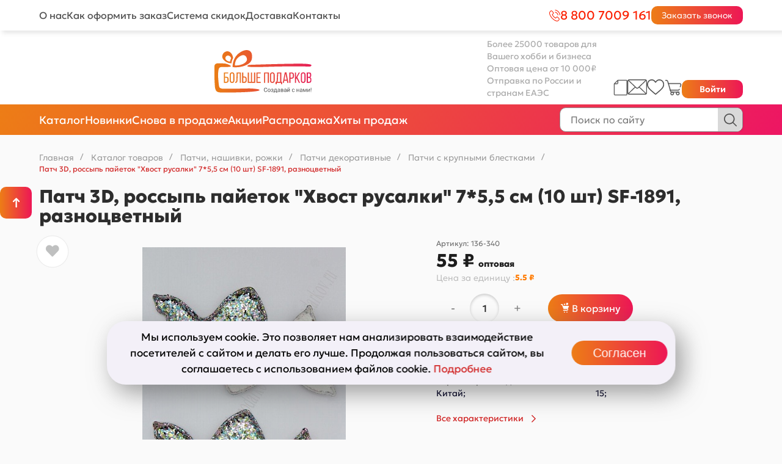

--- FILE ---
content_type: text/html; charset=UTF-8
request_url: https://bolshepodarkov.ru/catalog/patchi_s_krupnymi_blestkami/37802/
body_size: 48843
content:
<!DOCTYPE html>
<html lang="ru">

<!-- <link rel="preload" href="/local/templates/universe_s1/fonts/stylesheet.css" as="style"> -->
<!-- <link rel="preload" href="/local/templates/universe_s1/fonts/stylesheet.css" as="style">
<link href="/local/templates/universe_s1/fonts/stylesheet.css" type="text/css" rel="stylesheet"> -->
<link rel="preload" href="/local/templates/universe_s1/fonts/Geologica-Medium.woff2" as="font">
<link rel="preload" href="/local/templates/universe_s1/fonts/Geologica-Medium.woff" as="font">
<link rel="preload" href="/local/templates/universe_s1/fonts/GeologicaCursive-Light.woff2" as="font">
<link rel="preload" href="/local/templates/universe_s1/fonts/GeologicaCursive-Light.woff" as="font">

<link rel="preload" href="/local/templates/universe_s1/fonts/Geologica-Bold.woff2" as="font">
<link rel="preload" href="/local/templates/universe_s1/fonts/Geologica-Bold.woff" as="font">
<link rel="preload" href="/local/templates/universe_s1/fonts/GeologicaCursive-Black.woff2" as="font">
<link rel="preload" href="/local/templates/universe_s1/fonts/GeologicaCursive-Black.woff" as="font">
<link rel="preload" href="/local/templates/universe_s1/fonts/Geologica-ExtraBold.woff2" as="font">
<link rel="preload" href="/local/templates/universe_s1/fonts/Geologica-ExtraBold.woff" as="font">



<head>
        <title>Патч 3D, россыпь пайеток &quot;Хвост русалки&quot; 7*5,5 см (10 шт) SF-1891, разноцветный оптом</title>
    <meta http-equiv="Content-Type" content="text/html; charset=UTF-8" />
<meta name="keywords" content="Купить, Интернет-магазин" />
<meta name="description" content="Патч 3D, россыпь пайеток &amp;quot;Хвост русалки&amp;quot; 7*5,5 см (10 шт) SF-1891, разноцветный высокого качества, по низкой цене Бесплатный самовывоз, быстрая сборка и доставка заказа! Все товары в наличии" />
<script data-skip-moving="true">(function(w, d, n) {var cl = "bx-core";var ht = d.documentElement;var htc = ht ? ht.className : undefined;if (htc === undefined || htc.indexOf(cl) !== -1){return;}var ua = n.userAgent;if (/(iPad;)|(iPhone;)/i.test(ua)){cl += " bx-ios";}else if (/Windows/i.test(ua)){cl += ' bx-win';}else if (/Macintosh/i.test(ua)){cl += " bx-mac";}else if (/Linux/i.test(ua) && !/Android/i.test(ua)){cl += " bx-linux";}else if (/Android/i.test(ua)){cl += " bx-android";}cl += (/(ipad|iphone|android|mobile|touch)/i.test(ua) ? " bx-touch" : " bx-no-touch");cl += w.devicePixelRatio && w.devicePixelRatio >= 2? " bx-retina": " bx-no-retina";if (/AppleWebKit/.test(ua)){cl += " bx-chrome";}else if (/Opera/.test(ua)){cl += " bx-opera";}else if (/Firefox/.test(ua)){cl += " bx-firefox";}ht.className = htc ? htc + " " + cl : cl;})(window, document, navigator);</script>


<link href="/bitrix/js/ui/design-tokens/dist/ui.design-tokens.min.css?172079410123463" type="text/css" rel="stylesheet"/>
<link href="/bitrix/js/ui/fonts/opensans/ui.font.opensans.min.css?16705832252320" type="text/css" rel="stylesheet"/>
<link href="/bitrix/js/main/popup/dist/main.popup.bundle.min.css?175103444428056" type="text/css" rel="stylesheet"/>
<link href="https://cdn.jsdelivr.net/npm/swiper@11/swiper-bundle.min.css" type="text/css" rel="stylesheet"/>
<link href="/bitrix/js/main/phonenumber/css/phonenumber.min.css?164086454036251" type="text/css" rel="stylesheet"/>
<link href="/bitrix/css/skyweb24.popuppro/animation.min.css?174565058262416" type="text/css" rel="stylesheet"/>
<link href="/bitrix/js/main/core/css/core_popup.min.css?156814494615428" type="text/css" rel="stylesheet"/>
<link href="/bitrix/cache/css/s1/universe_s1/page_30b7a195ddbc37fcf0bbd9af491eebb0/page_30b7a195ddbc37fcf0bbd9af491eebb0_v1.css?176882932673621" type="text/css" rel="stylesheet"/>
<link href="/bitrix/cache/css/s1/universe_s1/template_624a4c7ba618f7119bf38ad9c2de08ed/template_624a4c7ba618f7119bf38ad9c2de08ed_v1.css?1768829324902469" type="text/css" rel="stylesheet" data-template-style="true"/>




<style>@font-face {font-family: 'Ubuntu';font-weight: 300;font-style: normal;src: url('/upload/iblock/9cc/t3m17mk9czjun2wnbt5klppy3rk1omq4.jpg#iefix');src: url('/upload/iblock/9cc/t3m17mk9czjun2wnbt5klppy3rk1omq4.jpg#iefix') format('embedded-opentype'), url('/upload/iblock/cd2/qpq3m05qe2wpwbououvtqvylbfjjvk8x.xls') format('woff'), url('/upload/iblock/b84/e1raos5xt9o3sg8b2ucrcxgiuns9t6su.jpg') format('truetype'); }@font-face {font-family: 'Ubuntu';font-weight: 300;font-style: italic;src: url('/upload/iblock/74c/5p4rnr3dw7vqyjn72mh6dp1bfy2jqvuv.xls#iefix');src: url('/upload/iblock/74c/5p4rnr3dw7vqyjn72mh6dp1bfy2jqvuv.xls#iefix') format('embedded-opentype'), url('/upload/support/bc6/uoxfh264ni0rmg4qc19sxs04re8ng054.jpg') format('woff'); }@font-face {font-family: 'Ubuntu';font-weight: 400;font-style: normal;src: url('/upload/support/820/gpp5cunz4y3syht980an5f6zcqdan3dh.jpg#iefix') format('woff'), url('/upload/support/c78/9enufw0cuowoq9jftok3gdfh9wfrzuif.jpg') format('truetype'); }@font-face {font-family: 'Ubuntu';font-weight: 400;font-style: italic;src: url('/upload/support/4d5/ya3m92ww7gbruzu7qubx2yeicy1muhg9.jpg#iefix') format('truetype'); }@font-face {font-family: 'Ubuntu';font-weight: 500;font-style: italic;src: url('/upload/iblock/720/z4s82nlfx802gt0ewmrddane3z3un0qf.jpg#iefix');src: url('/upload/iblock/720/z4s82nlfx802gt0ewmrddane3z3un0qf.jpg#iefix') format('embedded-opentype'); }</style>
<style>.intec-button.intec-button-cl-common {
  background-color: #d12727;
  border-color: #d12727; }

.intec-button.intec-button-cl-common:hover, .intec-button.intec-button-cl-common.hover {
  background-color: #de4d4d;
  border-color: #de4d4d; }

.intec-button.intec-button-cl-common:active, .intec-button.intec-button-cl-common.active {
  background-color: #a61f1f;
  border-color: #a61f1f; }

.intec-button.intec-button-cl-common.intec-button-transparent {
  color: #d12727; }

.intec-button.intec-button-transparent {
  background-color: transparent; }

.intec-cl-text {
  color: #d12727 !important; }

.intec-cl-text-active:active {
  color: #d12727 !important; }

.intec-cl-text-active.active {
  color: #d12727 !important; }

.intec-cl-text-focus:focus {
  color: #d12727 !important; }

.intec-cl-text-hover:hover {
  color: #d12727 !important; }

.intec-cl-background {
  background-color: #d12727 !important;
  fill: #d12727 !important; }

.intec-cl-background-active:active {
  background-color: #d12727 !important;
  fill: #d12727 !important; }

.intec-cl-background-focus:focus {
  background-color: #d12727 !important;
  fill: #d12727 !important; }

.intec-cl-background-hover:hover {
  background-color: #d12727 !important;
  fill: #d12727 !important; }

.intec-cl-background-dark {
  background-color: #a61f1f !important;
  fill: #a61f1f !important; }

.intec-cl-background-dark-active:active {
  background-color: #a61f1f !important;
  fill: #a61f1f !important; }

.intec-cl-background-dark-focus:focus {
  background-color: #a61f1f !important;
  fill: #a61f1f !important; }

.intec-cl-background-dark-hover:hover {
  background-color: #a61f1f !important;
  fill: #a61f1f !important; }

.intec-cl-background-light {
  background-color: #de4d4d !important;
  fill: #de4d4d !important; }

.intec-cl-background-light-active:active {
  background-color: #de4d4d !important;
  fill: #de4d4d !important; }

.intec-cl-background-light-focus:focus {
  background-color: #de4d4d !important;
  fill: #de4d4d !important; }

.intec-cl-background-light-hover:hover {
  background-color: #de4d4d !important;
  fill: #de4d4d !important; }

.intec-cl-border {
  border-color: #d12727 !important; }

.intec-cl-border-light {
  border-color: #de4d4d !important; }

.intec-cl-border-active:active {
  border-color: #d12727 !important; }

.intec-cl-border-focus:focus {
  border-color: #d12727 !important; }

.intec-cl-border-hover:hover {
  border-color: #d12727 !important; }

.intec-cl-border-light-hover:hover {
  border-color: #de4d4d !important; }

.intec-cl-text-light {
  color: #de4d4d !important; }

.intec-cl-text-light-active:active {
  color: #de4d4d !important; }

.intec-cl-text-light-focus:focus {
  color: #de4d4d !important; }

.intec-cl-text-light-hover:hover {
  color: #de4d4d !important; }

.intec-cl-text-dark {
  color: #a61f1f !important; }

.intec-cl-text-dark-active:active {
  color: #a61f1f !important; }

.intec-cl-text-dark-focus:focus {
  color: #a61f1f !important; }

.intec-cl-text-dark-hover:hover {
  color: #a61f1f !important; }

.intec-cl-background-light {
  background-color: #de4d4d !important;
  fill: #de4d4d !important; }

.intec-cl-background-light-active:active {
  background-color: #de4d4d !important; }

.intec-cl-background-light-focus:focus {
  background-color: #de4d4d !important; }

.intec-cl-background-light-hover:hover {
  background-color: #de4d4d !important; }

.intec-cl-svg svg {
  fill: #d12727 !important;
  stroke: #d12727 !important; }

.intec-cl-svg-path-fill svg path {
  fill: #d12727 !important; }

.intec-cl-svg-path-fill-hover:hover svg path {
  fill: #d12727 !important; }

.intec-cl-svg-path-stroke svg path {
  stroke: #d12727 !important; }

.intec-cl-svg-path-stroke-hover:hover svg path {
  stroke: #d12727 !important; }

.intec-tabs.nav-tabs > li.active > a, .intec-tabs.nav-tabs > li > a:focus, .intec-tabs.nav-tabs > li > a:hover {
  border-bottom-color: #d12727 !important;
  color: #d12727 !important; }

.intec-contest-checkbox.checked:after {
  background-color: #d12727 !important; }

.intec-content {
  max-width: 1740px; }

.intec-content .intec-content.intec-content-primary {
  max-width: 1740px; }

.intec-input.intec-input-checkbox input:checked + .intec-input-selector:before, .intec-input.intec-input-radio input:checked + .intec-input-selector:before {
  background: #d12727 !important; }

h1.intec-header {
  font-size: 20px; }

html {
  font-size: 14px;
  font-family: "Ubuntu", sans-serif; }

.intec-ui.intec-ui-control-alert.intec-ui-scheme-current {
  color: #d12727;
  background-color: #fceeee;
  border-color: #f9dddd; }

.intec-ui.intec-ui-control-button.intec-ui-scheme-current {
  border-color: #d12727;
  background-color: #d12727;
  color: #fff; }
  .intec-ui.intec-ui-control-button.intec-ui-scheme-current.intec-ui-mod-transparent {
    background-color: transparent;
    color: #d12727; }
  .intec-ui.intec-ui-control-button.intec-ui-scheme-current:hover, .intec-ui.intec-ui-control-button.intec-ui-scheme-current.intec-ui-state-hover, .intec-ui.intec-ui-control-button.intec-ui-scheme-current[data-ui-state="hover"] {
    border-color: #de4d4d;
    background-color: #de4d4d;
    color: #fff; }
  .intec-ui.intec-ui-control-button.intec-ui-scheme-current:focus, .intec-ui.intec-ui-control-button.intec-ui-scheme-current.intec-ui-state-focus, .intec-ui.intec-ui-control-button.intec-ui-scheme-current[data-ui-state="focus"] {
    border-color: #de4d4d;
    background-color: #de4d4d;
    color: #fff; }
  .intec-ui.intec-ui-control-button.intec-ui-scheme-current:active, .intec-ui.intec-ui-control-button.intec-ui-scheme-current.intec-ui-state-active, .intec-ui.intec-ui-control-button.intec-ui-scheme-current[data-ui-state="active"] {
    border-color: #a61f1f;
    background-color: #a61f1f;
    color: #fff; }
  .intec-ui.intec-ui-control-button.intec-ui-scheme-current:disabled, .intec-ui.intec-ui-control-button.intec-ui-scheme-current.intec-ui-state-disabled, .intec-ui.intec-ui-control-button.intec-ui-scheme-current[data-ui-state="disabled"] {
    border-color: #7b1717;
    background-color: #7b1717;
    color: #fff; }
  .intec-ui.intec-ui-control-button.intec-ui-scheme-current.intec-ui-mod-link {
    color: #5f5f5f;
    border-color: transparent;
    background-color: transparent; }
    .intec-ui.intec-ui-control-button.intec-ui-scheme-current.intec-ui-mod-link:hover, .intec-ui.intec-ui-control-button.intec-ui-scheme-current.intec-ui-mod-link.intec-ui-state-hover, .intec-ui.intec-ui-control-button.intec-ui-scheme-current.intec-ui-mod-link[data-ui-state="hover"] {
      color: #de4d4d; }
    .intec-ui.intec-ui-control-button.intec-ui-scheme-current.intec-ui-mod-link:focus, .intec-ui.intec-ui-control-button.intec-ui-scheme-current.intec-ui-mod-link.intec-ui-state-focus, .intec-ui.intec-ui-control-button.intec-ui-scheme-current.intec-ui-mod-link[data-ui-state="focus"] {
      color: #de4d4d; }
    .intec-ui.intec-ui-control-button.intec-ui-scheme-current.intec-ui-mod-link:active, .intec-ui.intec-ui-control-button.intec-ui-scheme-current.intec-ui-mod-link.intec-ui-state-active, .intec-ui.intec-ui-control-button.intec-ui-scheme-current.intec-ui-mod-link[data-ui-state="active"] {
      color: #a61f1f; }
    .intec-ui.intec-ui-control-button.intec-ui-scheme-current.intec-ui-mod-link:disabled, .intec-ui.intec-ui-control-button.intec-ui-scheme-current.intec-ui-mod-link.intec-ui-state-disabled, .intec-ui.intec-ui-control-button.intec-ui-scheme-current.intec-ui-mod-link[data-ui-state="disabled"] {
      color: #9f9f9f; }

.intec-ui.intec-ui-control-checkbox.intec-ui-scheme-current.intec-ui-scheme-current .intec-ui-part-selector:before, .intec-ui.intec-ui-control-radiobox.intec-ui-scheme-current.intec-ui-scheme-current .intec-ui-part-selector:before, .intec-ui.intec-ui-control-switch.intec-ui-scheme-current.intec-ui-scheme-current .intec-ui-part-selector:before {
  background-color: #fff;
  color: #fff; }
  .intec-ui.intec-ui-control-checkbox.intec-ui-scheme-current.intec-ui-scheme-current input:checked + .intec-ui-part-selector, .intec-ui.intec-ui-control-radiobox.intec-ui-scheme-current.intec-ui-scheme-current input:checked + .intec-ui-part-selector, .intec-ui.intec-ui-control-switch.intec-ui-scheme-current.intec-ui-scheme-current input:checked + .intec-ui-part-selector, .intec-ui.intec-ui-control-checkbox.intec-ui-scheme-current.intec-ui-scheme-current.intec-ui-state-checked .intec-ui-part-selector, .intec-ui.intec-ui-control-radiobox.intec-ui-scheme-current.intec-ui-scheme-current.intec-ui-state-checked .intec-ui-part-selector, .intec-ui.intec-ui-control-switch.intec-ui-scheme-current.intec-ui-scheme-current.intec-ui-state-checked .intec-ui-part-selector, .intec-ui.intec-ui-control-checkbox.intec-ui-scheme-current.intec-ui-scheme-current[data-ui-state="checked"] .intec-ui-part-selector, .intec-ui.intec-ui-control-radiobox.intec-ui-scheme-current.intec-ui-scheme-current[data-ui-state="checked"] .intec-ui-part-selector, .intec-ui.intec-ui-control-switch.intec-ui-scheme-current.intec-ui-scheme-current[data-ui-state="checked"] .intec-ui-part-selector {
    border-color: #d12727;
    background-color: #d12727; }
    .intec-ui.intec-ui-control-checkbox.intec-ui-scheme-current.intec-ui-scheme-current input:checked + .intec-ui-part-selector:before, .intec-ui.intec-ui-control-radiobox.intec-ui-scheme-current.intec-ui-scheme-current input:checked + .intec-ui-part-selector:before, .intec-ui.intec-ui-control-switch.intec-ui-scheme-current.intec-ui-scheme-current input:checked + .intec-ui-part-selector:before, .intec-ui.intec-ui-control-checkbox.intec-ui-scheme-current.intec-ui-scheme-current.intec-ui-state-checked .intec-ui-part-selector:before, .intec-ui.intec-ui-control-radiobox.intec-ui-scheme-current.intec-ui-scheme-current.intec-ui-state-checked .intec-ui-part-selector:before, .intec-ui.intec-ui-control-switch.intec-ui-scheme-current.intec-ui-scheme-current.intec-ui-state-checked .intec-ui-part-selector:before, .intec-ui.intec-ui-control-checkbox.intec-ui-scheme-current.intec-ui-scheme-current[data-ui-state="checked"] .intec-ui-part-selector:before, .intec-ui.intec-ui-control-radiobox.intec-ui-scheme-current.intec-ui-scheme-current[data-ui-state="checked"] .intec-ui-part-selector:before, .intec-ui.intec-ui-control-switch.intec-ui-scheme-current.intec-ui-scheme-current[data-ui-state="checked"] .intec-ui-part-selector:before {
      background-color: #fff;
      color: #fff; }
  .intec-ui.intec-ui-control-checkbox.intec-ui-scheme-current.intec-ui-scheme-current:hover .intec-ui-part-selector, .intec-ui.intec-ui-control-radiobox.intec-ui-scheme-current.intec-ui-scheme-current:hover .intec-ui-part-selector, .intec-ui.intec-ui-control-switch.intec-ui-scheme-current.intec-ui-scheme-current:hover .intec-ui-part-selector, .intec-ui.intec-ui-control-checkbox.intec-ui-scheme-current.intec-ui-scheme-current.intec-ui-state-hover .intec-ui-part-selector, .intec-ui.intec-ui-control-radiobox.intec-ui-scheme-current.intec-ui-scheme-current.intec-ui-state-hover .intec-ui-part-selector, .intec-ui.intec-ui-control-switch.intec-ui-scheme-current.intec-ui-scheme-current.intec-ui-state-hover .intec-ui-part-selector, .intec-ui.intec-ui-control-checkbox.intec-ui-scheme-current.intec-ui-scheme-current[data-ui-state="hover"] .intec-ui-part-selector, .intec-ui.intec-ui-control-radiobox.intec-ui-scheme-current.intec-ui-scheme-current[data-ui-state="hover"] .intec-ui-part-selector, .intec-ui.intec-ui-control-switch.intec-ui-scheme-current.intec-ui-scheme-current[data-ui-state="hover"] .intec-ui-part-selector {
    border-color: #de4d4d;
    background-color: #de4d4d; }
    .intec-ui.intec-ui-control-checkbox.intec-ui-scheme-current.intec-ui-scheme-current:hover .intec-ui-part-selector:before, .intec-ui.intec-ui-control-radiobox.intec-ui-scheme-current.intec-ui-scheme-current:hover .intec-ui-part-selector:before, .intec-ui.intec-ui-control-switch.intec-ui-scheme-current.intec-ui-scheme-current:hover .intec-ui-part-selector:before, .intec-ui.intec-ui-control-checkbox.intec-ui-scheme-current.intec-ui-scheme-current.intec-ui-state-hover .intec-ui-part-selector:before, .intec-ui.intec-ui-control-radiobox.intec-ui-scheme-current.intec-ui-scheme-current.intec-ui-state-hover .intec-ui-part-selector:before, .intec-ui.intec-ui-control-switch.intec-ui-scheme-current.intec-ui-scheme-current.intec-ui-state-hover .intec-ui-part-selector:before, .intec-ui.intec-ui-control-checkbox.intec-ui-scheme-current.intec-ui-scheme-current[data-ui-state="hover"] .intec-ui-part-selector:before, .intec-ui.intec-ui-control-radiobox.intec-ui-scheme-current.intec-ui-scheme-current[data-ui-state="hover"] .intec-ui-part-selector:before, .intec-ui.intec-ui-control-switch.intec-ui-scheme-current.intec-ui-scheme-current[data-ui-state="hover"] .intec-ui-part-selector:before {
      background-color: #fff;
      color: #fff; }
  .intec-ui.intec-ui-control-checkbox.intec-ui-scheme-current.intec-ui-scheme-current input:focus + .intec-ui-part-selector, .intec-ui.intec-ui-control-radiobox.intec-ui-scheme-current.intec-ui-scheme-current input:focus + .intec-ui-part-selector, .intec-ui.intec-ui-control-switch.intec-ui-scheme-current.intec-ui-scheme-current input:focus + .intec-ui-part-selector, .intec-ui.intec-ui-control-checkbox.intec-ui-scheme-current.intec-ui-scheme-current.intec-ui-state-focus .intec-ui-part-selector, .intec-ui.intec-ui-control-radiobox.intec-ui-scheme-current.intec-ui-scheme-current.intec-ui-state-focus .intec-ui-part-selector, .intec-ui.intec-ui-control-switch.intec-ui-scheme-current.intec-ui-scheme-current.intec-ui-state-focus .intec-ui-part-selector, .intec-ui.intec-ui-control-checkbox.intec-ui-scheme-current.intec-ui-scheme-current[data-ui-state="focus"] .intec-ui-part-selector, .intec-ui.intec-ui-control-radiobox.intec-ui-scheme-current.intec-ui-scheme-current[data-ui-state="focus"] .intec-ui-part-selector, .intec-ui.intec-ui-control-switch.intec-ui-scheme-current.intec-ui-scheme-current[data-ui-state="focus"] .intec-ui-part-selector {
    border-color: #de4d4d;
    background-color: #de4d4d; }
    .intec-ui.intec-ui-control-checkbox.intec-ui-scheme-current.intec-ui-scheme-current input:focus + .intec-ui-part-selector:before, .intec-ui.intec-ui-control-radiobox.intec-ui-scheme-current.intec-ui-scheme-current input:focus + .intec-ui-part-selector:before, .intec-ui.intec-ui-control-switch.intec-ui-scheme-current.intec-ui-scheme-current input:focus + .intec-ui-part-selector:before, .intec-ui.intec-ui-control-checkbox.intec-ui-scheme-current.intec-ui-scheme-current.intec-ui-state-focus .intec-ui-part-selector:before, .intec-ui.intec-ui-control-radiobox.intec-ui-scheme-current.intec-ui-scheme-current.intec-ui-state-focus .intec-ui-part-selector:before, .intec-ui.intec-ui-control-switch.intec-ui-scheme-current.intec-ui-scheme-current.intec-ui-state-focus .intec-ui-part-selector:before, .intec-ui.intec-ui-control-checkbox.intec-ui-scheme-current.intec-ui-scheme-current[data-ui-state="focus"] .intec-ui-part-selector:before, .intec-ui.intec-ui-control-radiobox.intec-ui-scheme-current.intec-ui-scheme-current[data-ui-state="focus"] .intec-ui-part-selector:before, .intec-ui.intec-ui-control-switch.intec-ui-scheme-current.intec-ui-scheme-current[data-ui-state="focus"] .intec-ui-part-selector:before {
      background-color: #fff;
      color: #fff; }
  .intec-ui.intec-ui-control-checkbox.intec-ui-scheme-current.intec-ui-scheme-current:active .intec-ui-part-selector, .intec-ui.intec-ui-control-radiobox.intec-ui-scheme-current.intec-ui-scheme-current:active .intec-ui-part-selector, .intec-ui.intec-ui-control-switch.intec-ui-scheme-current.intec-ui-scheme-current:active .intec-ui-part-selector, .intec-ui.intec-ui-control-checkbox.intec-ui-scheme-current.intec-ui-scheme-current.intec-ui-state-active .intec-ui-part-selector, .intec-ui.intec-ui-control-radiobox.intec-ui-scheme-current.intec-ui-scheme-current.intec-ui-state-active .intec-ui-part-selector, .intec-ui.intec-ui-control-switch.intec-ui-scheme-current.intec-ui-scheme-current.intec-ui-state-active .intec-ui-part-selector, .intec-ui.intec-ui-control-checkbox.intec-ui-scheme-current.intec-ui-scheme-current[data-ui-state="active"] .intec-ui-part-selector, .intec-ui.intec-ui-control-radiobox.intec-ui-scheme-current.intec-ui-scheme-current[data-ui-state="active"] .intec-ui-part-selector, .intec-ui.intec-ui-control-switch.intec-ui-scheme-current.intec-ui-scheme-current[data-ui-state="active"] .intec-ui-part-selector {
    border-color: #a61f1f;
    background-color: #a61f1f; }
    .intec-ui.intec-ui-control-checkbox.intec-ui-scheme-current.intec-ui-scheme-current:active .intec-ui-part-selector:before, .intec-ui.intec-ui-control-radiobox.intec-ui-scheme-current.intec-ui-scheme-current:active .intec-ui-part-selector:before, .intec-ui.intec-ui-control-switch.intec-ui-scheme-current.intec-ui-scheme-current:active .intec-ui-part-selector:before, .intec-ui.intec-ui-control-checkbox.intec-ui-scheme-current.intec-ui-scheme-current.intec-ui-state-active .intec-ui-part-selector:before, .intec-ui.intec-ui-control-radiobox.intec-ui-scheme-current.intec-ui-scheme-current.intec-ui-state-active .intec-ui-part-selector:before, .intec-ui.intec-ui-control-switch.intec-ui-scheme-current.intec-ui-scheme-current.intec-ui-state-active .intec-ui-part-selector:before, .intec-ui.intec-ui-control-checkbox.intec-ui-scheme-current.intec-ui-scheme-current[data-ui-state="active"] .intec-ui-part-selector:before, .intec-ui.intec-ui-control-radiobox.intec-ui-scheme-current.intec-ui-scheme-current[data-ui-state="active"] .intec-ui-part-selector:before, .intec-ui.intec-ui-control-switch.intec-ui-scheme-current.intec-ui-scheme-current[data-ui-state="active"] .intec-ui-part-selector:before {
      background-color: #fff;
      color: #fff; }

.intec-ui.intec-ui-control-numeric.intec-ui-scheme-current .intec-ui-part-increment:hover, .intec-ui.intec-ui-control-numeric.intec-ui-scheme-current .intec-ui-part-decrement:hover {
  color: #d12727 !important; }

.intec-ui.intec-ui-control-tabs.intec-ui-scheme-current .intec-ui-part-tab:hover, .intec-ui.intec-ui-control-tabs.intec-ui-scheme-current .intec-ui-part-tab.active {
  border-color: #d12727; }

.intec-ui.intec-ui-control-tabs.intec-ui-view-1.intec-ui-scheme-current .intec-ui-part-tab.active {
  color: #d12727; }

.intec-ui.intec-ui-control-tabs.intec-ui-view-1.intec-ui-scheme-current .intec-ui-part-tab.active *:after {
  background-color: #d12727; }

.intec-ui.intec-ui-control-tabs.intec-ui-view-2.intec-ui-scheme-current .intec-ui-part-tab:hover, .intec-ui.intec-ui-control-tabs.intec-ui-view-2.intec-ui-scheme-current .intec-ui-part-tab.active {
  background-color: #d12727; }

.intec-ui.intec-ui-control-tabs.intec-ui-view-2.intec-ui-scheme-current .intec-ui-part-tab.active {
  -webkit-box-shadow: 0 6px 18px rgba(209, 39, 39, 0.42);
  -moz-box-shadow: 0 6px 18px rgba(209, 39, 39, 0.42);
  box-shadow: 0 6px 18px rgba(209, 39, 39, 0.42); }

.intec-ui-markup-text, [data-ui-markup="text"] {
  font-size: 14px; }

a, [data-ui-markup="a"], .intec-ui-markup-a {
  color: #d12727; }
  a:hover, [data-ui-markup="a"]:hover, .intec-ui-markup-a:hover, a:focus, [data-ui-markup="a"]:focus, .intec-ui-markup-a:focus {
    color: #de4d4d; }
    a:hover.intec-ui-mod-dashed, [data-ui-markup="a"]:hover.intec-ui-mod-dashed, .intec-ui-markup-a:hover.intec-ui-mod-dashed, a:focus.intec-ui-mod-dashed, [data-ui-markup="a"]:focus.intec-ui-mod-dashed, .intec-ui-markup-a:focus.intec-ui-mod-dashed, a:hover.intec-ui-mod-dotted, [data-ui-markup="a"]:hover.intec-ui-mod-dotted, .intec-ui-markup-a:hover.intec-ui-mod-dotted, a:focus.intec-ui-mod-dotted, [data-ui-markup="a"]:focus.intec-ui-mod-dotted, .intec-ui-markup-a:focus.intec-ui-mod-dotted {
      border-color: #de4d4d; }
  a:active, [data-ui-markup="a"]:active, .intec-ui-markup-a:active {
    color: #a61f1f; }
    a:active.intec-ui-mod-dashed, [data-ui-markup="a"]:active.intec-ui-mod-dashed, .intec-ui-markup-a:active.intec-ui-mod-dashed, a:active.intec-ui-mod-dotted, [data-ui-markup="a"]:active.intec-ui-mod-dotted, .intec-ui-markup-a:active.intec-ui-mod-dotted {
      border-color: #a61f1f; }

blockquote:before, [data-ui-markup="blockquote"]:before, .intec-ui-markup-blockquote:before {
  background-color: #d12727; }

ul > li:before, [data-ui-markup="ul"] > [data-ui-markup="li"]:before, .intec-ui-markup-ul > .intec-ui-markup-li:before {
  color: #d12727; }

ol > li:before, [data-ui-markup="ol"] > [data-ui-markup="li"]:before, .intec-ui-markup-ol > .intec-ui-markup-li:before {
  color: #d12727; }
</style>
<style>.ns-bitrix.c-menu.c-menu-horizontal-1 .menu-item.menu-item-default .menu-submenu .menu-submenu-item:hover > .menu-submenu-item-text, .ns-bitrix.c-menu.c-menu-horizontal-2 .menu-item .menu-submenu .menu-submenu-item:hover > .menu-submenu-item-text, .c-header.c-header-template-1 .widget-view.widget-view-desktop .widget-view-desktop-1 .widget-container-menu .ns-bitrix.c-menu.c-menu-horizontal-1 .menu-item:hover .menu-item-text-wrapper, .c-header.c-header-template-1 .widget-view.widget-view-desktop .widget-view-desktop-1 .widget-container-menu .ns-bitrix.c-menu.c-menu-horizontal-1 .menu-item.menu-item-active .menu-item-text-wrapper, .c-header.c-header-template-1 .widget-view.widget-view-desktop .widget-view-desktop-7 .widget-menu .ns-bitrix.c-menu.c-menu-horizontal-1 .menu-item:hover .menu-item-text-wrapper, .c-header.c-header-template-1 .widget-view.widget-view-desktop .widget-view-desktop-7 .widget-menu .ns-bitrix.c-menu.c-menu-horizontal-1 .menu-item.menu-item-active .menu-item-text-wrapper, .c-header.c-header-template-1 .widget-view.widget-view-desktop .widget-view-desktop-9 .widget-container-menu .ns-bitrix.c-menu.c-menu-horizontal-1 .menu-item:hover .menu-item-text-wrapper, .c-header.c-header-template-1 .widget-view.widget-view-desktop .widget-view-desktop-9 .widget-container-menu .ns-bitrix.c-menu.c-menu-horizontal-1 .menu-item.menu-item-active .menu-item-text-wrapper, .c-header.c-header-template-1 .widget-view.widget-view-fixed .widget-menu .ns-bitrix.c-menu.c-menu-horizontal-1 .menu-wrapper .menu-item:hover .menu-item-text-wrapper, .c-header.c-header-template-1 .widget-view.widget-view-fixed .widget-menu .ns-bitrix.c-menu.c-menu-horizontal-1 .menu-wrapper .menu-item.menu-item-active .menu-item-text-wrapper {
  color: #d12727 !important; }

.ns-bitrix.c-catalog-element.c-catalog-element-catalog-default-1 .catalog-element-property:before, .ns-bitrix.c-sale-order-ajax.c-sale-order-ajax-simple-1 .radio-inline:hover label:before, .ns-bitrix.c-sale-order-ajax.c-sale-order-ajax-simple-1 .radio-inline.radio-inline-checked label:before, .ns-bitrix.c-sale-order-ajax.c-sale-order-ajax-simple-1 .bx-sls .quick-location-tag, .ns-bitrix.c-sale-order-ajax.c-sale-order-ajax-simple-1 .bx-slst .quick-location-tag, .ns-bitrix.c-sale-order-ajax.c-sale-order-ajax-simple-1 .bx-soa-pp-item-container .bx-soa-pp-company:hover .bx-soa-pp-company-graf-container, .ns-bitrix.c-sale-order-ajax.c-sale-order-ajax-simple-1 .bx-soa-pp-item-container .bx-soa-pp-company.bx-selected .bx-soa-pp-company-graf-container, .ns-intec-universe.c-tags-list.c-tags-list-default .tags-list-item input[type=checkbox]:checked + .tags-list-item-button, .ns-intec-universe.c-tags-list.c-tags-list-default .tags-list-item-button:hover {
  background: #d12727 !important; }

.ns-bitrix.c-catalog-element.c-catalog-element-catalog-default-1 .catalog-element-gallery-preview[data-active=true], .ns-bitrix.c-catalog-element.c-catalog-element-catalog-default-1 .catalog-element-tab a:hover, .ns-bitrix.c-catalog-element.c-catalog-element-catalog-default-1 .catalog-element-tab a:focus, .ns-bitrix.c-catalog-element.c-catalog-element-catalog-default-1 .catalog-element-tab a:active, .ns-bitrix.c-catalog-element.c-catalog-element-catalog-default-1 .catalog-element-tab.active a, .ns-bitrix.c-catalog-element.c-catalog-element-catalog-default-2 .catalog-element-tab a:hover, .ns-bitrix.c-catalog-element.c-catalog-element-catalog-default-2 .catalog-element-tab a:focus, .ns-bitrix.c-catalog-element.c-catalog-element-catalog-default-2 .catalog-element-tab a:active, .ns-bitrix.c-catalog-element.c-catalog-element-catalog-default-2 .catalog-element-tab.active a, .ns-bitrix.c-sale-order-ajax.c-sale-order-ajax-simple-1 .radio-inline:hover label:before, .ns-bitrix.c-sale-order-ajax.c-sale-order-ajax-simple-1 .radio-inline.radio-inline-checked label:before, .ns-bitrix.c-sale-order-ajax.c-sale-order-ajax-simple-1 .bx-soa-pp-item-container .bx-soa-pp-company:hover .bx-soa-pp-company-graf-container, .ns-bitrix.c-sale-order-ajax.c-sale-order-ajax-simple-1 .bx-soa-pp-item-container .bx-soa-pp-company.bx-selected .bx-soa-pp-company-graf-container, .c-smart-filter.c-smart-filter-horizontal-2 [data-property-type=checkbox-picture] .smart-filter-property-value input:checked + .smart-filter-property-value-picture-wrap, .c-smart-filter.c-smart-filter-horizontal-2 [data-property-type=checkbox-text-picture] .smart-filter-property-value input:checked + .smart-filter-property-value-picture-wrap {
  border-color: #d12727 !important; }

.ns-bitrix.c-catalog-section.c-catalog-section-catalog-text-1 .catalog-section-item-purchase-button.catalog-section-item-purchase-button-add[data-basket-state="processing"], .ns-bitrix.c-catalog-section.c-catalog-section-catalog-list-1 .catalog-section-item-purchase-button.catalog-section-item-purchase-button-add[data-basket-state="processing"], .ns-bitrix.c-catalog-section.c-catalog-section-catalog-tile-1 .catalog-section-item-purchase-button.catalog-section-item-purchase-button-add[data-basket-state="processing"], .ns-bitrix.c-catalog-section.c-catalog-section-products-additional-1 .api-ui-switch.api-ui-switch-active .api-ui-switch-control, .ns-bitrix.c-sale-order-ajax.c-sale-order-ajax-simple-1 .bx-sls .quick-location-tag:hover, .ns-bitrix.c-sale-order-ajax.c-sale-order-ajax-simple-1 .bx-slst .quick-location-tag:hover {
  background: #de4d4d !important; }
/** Old **/
.sale-icons a.sale-icons-item:hover .sale-icons-icon, .sale-icons a.sale-icons-item.hover .sale-icons-icon, .sale-icons a.sale-icons-item:active .sale-icons-icon, .sale-icons a.sale-icons-item.active .sale-icons-icon, .intec-sections-tile > div:hover .intec-section-name, .menu.menu-horizontal .menu-item.menu-item-default .menu-submenu .menu-submenu-item:hover > .menu-submenu-item-text, .widget-catalog-categories .widget-catalog-categories-tabs .widget-catalog-categories-tab a:hover, .widget-catalog-categories .widget-catalog-categories-tabs .widget-catalog-categories-tab.active a, .c-widget.c-widget-products-1 .widget-tab:hover .widget-tab-text, .c-widget.c-widget-products-1 .widget-tab.active .widget-tab-text, .widget-catalog-categories .widget-catalog-categories-desktop .widget-catalog-categories-navigation .widget-catalog-categories-navigation-next:hover, .widget-catalog-categories .widget-catalog-categories-desktop .widget-catalog-categories-navigation .widget-catalog-categories-navigation-previous:hover, .widget-reviews .widget-reviews-view.widget-reviews-view-slider .widget-reviews-navigation .widget-reviews-navigation-next:hover, .widget-reviews .widget-reviews-view.widget-reviews-view-slider .widget-reviews-navigation .widget-reviews-navigation-previous:hover, .widget-news .widget-news-view.widget-news-view-extend .widget-news-navigation .widget-news-navigation-next:hover, .widget-news .widget-news-view.widget-news-view-extend .widget-news-navigation .widget-news-navigation-previous:hover, .footer-menu a.child-link.active, .bx-filter .bx-filter-popup-result a, .intec-button.intec-button-link, .intec-sections-list .intec-section-name:hover, .intec-sections-list .intec-subsection:hover, .intec-sections-list .intec-subsection:hover span, .intec-catalog-section-tile .price-block .element-buys, .intec-min-button.added, .intec-catalog-section-tile .catalog-section-element .intec-min-button:hover, .intec-min-button.add:hover, .intec-catalog-section .element-properties li, .intec-like:hover, .intec-like.hover, .intec-like:active, .intec-like.added, .intec-compare.glyph-icon-compare:hover, .intec-compare.glyph-icon-compare.hover, .intec-compare.glyph-icon-compare:active, .intec-compare.glyph-icon-compare.active, .intec-item-detail .show-all-characteristics, .contacts .contacts-offices .contacts-office .contacts-information-section.contacts-contacts .contacts-email a:hover .active.widget-reviews .widget-reviews-mobile .widget-reviews-view.widget-reviews-view-blocks-2 .widget-reviews-item .widget-reviews-item-header .widget-reviews-item-name, .bx_compare .table_compare table tr td a, .news-list-filter .news-list-filter-button.news-list-filter-button-active, .news-list-filter .news-list-filter-button:hover, .bx_ordercart .bx_ordercart_order_table_container tbody td.control .delay-item:hover, .bx_ordercart .bx_ordercart_order_table_container tbody td.control .to-cart-item:hover, .bx-soa-editstep, .bx-soa-item-title a, .subscribe-block .email-block-subscribe .subscribe-info:before, .project .project-services .project-service .project-service-information .project-service-name, .widget-reviews .widget-reviews-mobile .widget-reviews-view.widget-reviews-view-blocks-2 .widget-reviews-item .widget-reviews-item-header .widget-reviews-item-name, .intec-certificates.desktop-template.template-tiles .intec-certificates_item:hover .intec-certificates_name, .intec-sections-tile-1 > div:hover .intec-section-name, .intec-certificates.desktop-template.template-tiles .intec-certificates_item:hover .intec-certificates_name, .header .header-desktop .header-content .header-content-menu .menu.menu-horizontal .menu-wrapper .menu-item:hover .menu-item-text .menu-item-text-wrapper, .header .header-desktop .header-content .header-content-menu .menu.menu-horizontal .menu-wrapper .menu-item.menu-item-active .menu-item-text .menu-item-text-wrapper, .intec-item-detail .item-bind-items .item-bind-items-list .owl-nav .owl-prev:hover, .intec-item-detail .item-bind-items .item-bind-items-list .owl-nav .owl-next:hover, .bx-filter .bx-filter-popup-result a, .intec-panel-sort .sort-value.sort-state-active a, .header.with-banner .header-desktop .header-static .header-content .header-content-phone .header-content-phone-call .header-content-phone-call-wrapper:hover, .header.with-banner[data-banner-color=black] .header-desktop .header-info .header-info-button:hover .header-info-button-text, .header.with-banner[data-banner-color=black] .header-desktop .header-static .header-content .header-info-button:hover .header-info-button-text, .header.with-banner[data-banner-color=black] .header-static .intec-search-icon:hover, .header.with-banner[data-banner-color=white] .header-desktop .header-info .header-info-social:hover, .header.with-banner .header-desktop .header-static .menu.menu-horizontal .menu-item:hover .menu-item-text:hover, .header.with-banner .header-desktop .header-static .menu.menu-horizontal .menu-item.menu-item-active .menu-item-text, .header .header-desktop .header-static .header-info .header-info-button .header-info-button-icon, .header .header-desktop .header-static .header-content .header-info-button .header-info-button-icon, .c-rate.c-rate-template-1 .owl-carousel .owl-nav .owl-next:hover, .c-rate.c-rate-template-1 .owl-carousel .owl-nav .owl-prev:hover, .c-certificates.c-certificates-template-1 .widget-element:hover .widget-element-name, .c-header.c-header-template-1[data-transparent = 'false'] .widget-view.widget-view-desktop .widget-panel .ns-bitrix.c-search-title.c-search-title-popup-1 .search-title-button:hover .search-title-button-icon, .c-header.c-header-template-1[data-transparent = 'false'] .widget-view.widget-view-desktop .widget-panel .ns-bitrix.c-search-title.c-search-title-popup-1 .search-title-button:hover .search-title-button-text, .c-header.c-header-template-1[data-transparent = 'false'] .widget-view.widget-view-desktop .widget-panel .widget-panel-button:hover .widget-panel-button-icon, .c-header.c-header-template-1[data-transparent = 'false'] .widget-view.widget-view-desktop .widget-panel .widget-panel-button:hover .widget-panel-button-text {
  color: #d12727 !important; }

.ns-bitrix.c-catalog-element.c-catalog-element-catalog-default-1 .catalog-element-gallery-picture[data-active=true], .widget-catalog-categories .widget-catalog-categories-tabs .widget-catalog-categories-tab a:hover, .widget-catalog-categories .widget-catalog-categories-tabs .widget-catalog-categories-tab.active a, .widget-catalog-categories .widget-catalog-categories-dots .owl-dot.active, .c-widget.c-widget-products-1 .widget-tab:hover .widget-tab-text, .c-widget.c-widget-products-1 .widget-tab.active .widget-tab-text, .c-widget.c-widget-products-1 .owl-dots .owl-dot.active, .c-widget.c-widget-products-2 .owl-dots .owl-dot.active, .c-rate.c-rate-template-1 .owl-carousel .owl-dot.active, .news-list-slider .slider-dots .owl-dot .slider-dot:hover, .news-list-slider .slider-dots .owl-dot.active .slider-dot, .intec-item-detail .slider-item.active, .bx_compare .bx_sort_container .sortbutton.current, .bx_compare .bx_sort_container .sortbutton:hover, .bx_ordercart .bx_sort_container a.current, .bx-soa-section.bx-selected, .bx-soa-pp-company.bx-selected .bx-soa-pp-company-graf-container, .news-list-slider-cb .slider-dots .owl-dot .slider-dot:hover, .news-list-slider-cb .slider-dots .owl-dot.active .slider-dot, .ns-bitrix.c-catalog-section.c-catalog-section-catalog-tile-2 .catalog-section-item-offers-property-extended-value[data-state=selected] .catalog-section-item-offers-property-extended-value-image {
  border-color: #d12727 !important; }

.arrow-right {
  border-right: 25px solid #d12727 !important; }

.sale-icons a.sale-icons-item:hover .sale-icons-count, .sale-icons a.sale-icons-item.hover .sale-icons-count, .sale-icons a.sale-icons-item:active .sale-icons-count, .sale-icons a.sale-icons-item.active .sale-icons-count, .widget-catalog-categories .widget-catalog-categories-dots .owl-dot.active, .c-widget.c-widget-products-1 .owl-dots .owl-dot.active, .c-widget.c-widget-products-2 .owl-dots .owl-dot.active, .c-rate.c-rate-template-1 .owl-carousel .owl-dot.active, .intec-news-sections.template-chess .intec-news-sections_item:hover .intec-news-sections_name, .intec-news-sections.template-puzzle .intec-news-sections_item:hover .intec-news-sections_name, .intec-news-sections.template-tiles .intec-news-sections_item:hover .intec-news-sections_name, input[type=checkbox]:checked + span, .ask-question-container .ask-question-title:after {
  background-color: #a61f1f; }

.intec-catalog-section-tile .price-block .element-buys.active, .intec-catalog-section-tile .price-block .element-buys.added, .share-products-block .products-element .price-block .price .element-buy.active, .news-list-slider .slider-dots .owl-dot.active .slider-dot, .bx-filter .body-filter .bx-filter-parameters-box .bx-filter-popup-result, .news-list-slider .slider-dots .owl-dot .slider-dot:hover, .intec-item-detail .properties-list > li:before, .intec-bt-button, .news-list-slider:hover .slider-wrapper .owl-nav .owl-prev:hover, .news-list-slider:hover .slider-wrapper .owl-nav .owl-next:hover, .widget-reviews .widget-reviews-view.widget-reviews-view-slider .widget-reviews-dots .owl-dot.active, .widget-news .widget-news-view.widget-news-view-extend .widget-news-dots .owl-dot.active, .owl-carusel-gallery.owl-theme .owl-dots .owl-dot.active span, .owl-carusel-gallery.owl-theme .owl-dots .owl-dot:hover span, .carusel-products.owl-theme .owl-dots .owl-dot.active span, .carusel-products.owl-theme .owl-dots .owl-dot:hover span, .widget-flying-basket .flying-basket-mobile-buttons-wrap .flying-basket_button_count, .bx_forgotpassword_page .description:before, .bx_registration_page .registration-info:before, .news-list-slider-cb:hover .slider-wrapper .owl-nav .owl-prev:hover, .news-list-slider-cb:hover .slider-wrapper .owl-nav .owl-next:hover, .news-list-slider-cb .slider-dots .owl-dot .slider-dot:hover, .news-list-slider-cb .slider-dots .owl-dot.active .slider-dot, .subscribe-block .checkbox input[type=checkbox]:checked + label:after, .news-list.news-list-blocks-2 .news-list-item.news-list-item-first .news-list-item-wrapper:hover .news-list-name-wrapper, .binded-products .owl-dots .owl-dot.active, .binded-products .owl-dots .owl-dot:hover, .loading-container.active, .c-categories.c-categories-template-3 .widget-element:hover .widget-element-name-wrapper, .c-smart-filter.c-smart-filter-horizontal-1 [data-property-type='checkbox'] input[type=checkbox]:checked + span, .c-smart-filter.c-smart-filter-vertical-1 [data-property-type=checkbox][data-property-view=default] .smart-filter-property-value input:checked + .smart-filter-property-value-text, .c-smart-filter.c-smart-filter-vertical-1 [data-property-type=checkbox][data-property-view=block] .smart-filter-property-value input:checked + .smart-filter-property-value-text, .c-smart-filter.c-smart-filter-vertical-1 [data-property-type=checkbox][data-property-view=tile] .smart-filter-property-value input:checked + .smart-filter-property-value-text, .c-smart-filter.c-smart-filter-horizontal-1 [data-property-type=checkbox] .smart-filter-property-value input:checked + .smart-filter-property-value-text, .c-smart-filter.c-smart-filter-vertical-1 [data-property-type=checkbox-text-picture] input:checked + .smart-filter-property-value-text-picture, .ns-intec-universe.basket-lite.basket-lite-template-1 .basket-lite-mobile-button-count {
  background-color: #d12727 !important; }

.intec-bt-button {
  text-shadow: 0 1px 0 #d12727 !important; }

.intec-bt-button:hover {
  background-color: #de4d4d !important; }

.contacts .contacts-offices .contacts-office .contacts-information-section.contacts-contacts .contacts-email a, .widget-reviews .widget-reviews-view.widget-reviews-view-slider .widget-reviews-dots .owl-dot.active, .widget-news .widget-news-view.widget-news-view-extend .widget-news-dots .owl-dot.active, .project .project-services .project-service .project-service-information .project-service-name, .checkbox input[type=checkbox]:checked + label:after, .intec-item-detail .sku-property-value:hover, .intec-item-detail .sku-property-value.active, .news-list-slider-cb .slider-dots .owl-dot .slider-dot:hover, .news-list-slider-cb .slider-dots .owl-dot.active .slider-dot, .binded-products .owl-dots .owl-dot.active, .binded-products .owl-dots .owl-dot:hover, .c-smart-filter.c-smart-filter-horizontal-1 [data-property-type=checkbox] .smart-filter-property-value input:checked + .smart-filter-property-value-text {
  border-color: #d12727 !important; }

.widget-articles-content .widget-articles .element-big:hover .element-wrapper .header span {
  background-color: #d12727 !important; }

.c-catalog-set-constructor-default .api-ui-switch.api-ui-switch-active .api-ui-switch-control {
  background: #d12727 !important; }

.c-services.c-services-template-3 .widget-element-text-wrapper, .c-advantages.c-advantages-template-4 .widget-element-name:hover .widget-element-name-wrap, .c-services.c-services-template-5 .widget-element .widget-element-name-text {
  -webkit-box-shadow: -5px 0 0 5px #d12727, 5px 0 0 5px #d12727 !important;
  -moz-box-shadow: -5px 0 0 5px #d12727, 5px 0 0 5px #d12727 !important;
  box-shadow: -5px 0 0 5px #d12727, 5px 0 0 5px #d12727 !important; }

.c-advantages.c-advantages-template-4 .widget-element-name:hover .widget-element-name-wrap, .c-categories.c-categories-template-6 .widget-element:hover .widget-element-name {
  background: #d12727 !important; }

.c-categories.c-categories-template-8 .widget-element:hover .widget-element-name {
  background: #d12727 !important; }

.c-shares.c-shares-template-3 .widget-element .widget-element-name-wrapper-2 {
  -webkit-box-shadow: -5px 0 0 5px #d12727, 5px 0 0 5px #d12727 !important;
  -moz-box-shadow: -5px 0 0 5px #d12727, 5px 0 0 5px #d12727 !important;
  box-shadow: -5px 0 0 5px #d12727, 5px 0 0 5px #d12727 !important;
  background: #d12727 !important; }

.c-advantages.c-advantages-template-11 .widget-item:hover .widget-item-counter {
  color: #d12727 !important; }

.widget.c-advantages.c-advantages-template-32 .circles-valueStroke {
  stroke: #d12727 !important; }

.popup-window-overlay {
  backdrop-filter: blur(2px);
  -webkit-backdrop-filter: blur(2px); }

.popup-window.popup-window-quick-view {
  overflow: visible; }
  .popup-window.popup-window-quick-view .popup-window-content {
    position: relative; }
  .popup-window.popup-window-quick-view .popup-button {
    position: absolute;
    top: 50%;
    margin-top: -20px;
    width: 40px;
    height: 40px;
    font-size: 0;
    overflow: hidden;
    z-index: 1;
    cursor: pointer;
    text-align: center;
    background: #fff;
    box-shadow: 0px 4px 16px rgba(27, 30, 37, 0.16);
    border-radius: 2px; }
  .popup-window.popup-window-quick-view .popup-button i {
    font-size: 16px;
    color: #808080;
    line-height: 40px; }
    .popup-window.popup-window-quick-view .popup-button:hover i {
      color: #fff; }
  .popup-window.popup-window-quick-view .popup-button.btn-prev {
    left: -80px; }
  .popup-window.popup-window-quick-view .popup-button.btn-next {
    right: -80px; }
  .popup-window.popup-window-quick-view .popup-button[data-id="0"] {
    pointer-events: none;
    opacity: 0.4; }

.popup-load-container {
  position: absolute;
  top: 0;
  left: 0;
  width: 100%;
  height: 100%;
  z-index: 100;
  display: none;
  background: #fff; }

.popup-load-whirlpool, .popup-load-whirlpool::before, .popup-load-whirlpool::after {
  position: absolute;
  top: 50%;
  left: 50%;
  border: 1px solid #ccc;
  border-left-color: #000;
  border-radius: 974px;
  -o-border-radius: 974px;
  -ms-border-radius: 974px;
  -webkit-border-radius: 974px;
  -moz-border-radius: 974px; }

.popup-load-whirlpool {
  margin: -24px 0 0 -24px;
  height: 49px !important;
  width: 49px !important;
  animation: popup-load-rotate 1150ms linear infinite;
  -o-animation: popup-load-rotate 1150ms linear infinite;
  -ms-animation: popup-load-rotate 1150ms linear infinite;
  -webkit-animation: popup-load-rotate 1150ms linear infinite;
  -moz-animation: popup-load-rotate 1150ms linear infinite; }

.popup-load-whirlpool::before {
  content: "";
  margin: -22px 0 0 -22px;
  height: 43px;
  width: 43px;
  animation: popup-load-rotate 1150ms linear infinite;
  -o-animation: popup-load-rotate 1150ms linear infinite;
  -ms-animation: popup-load-rotate 1150ms linear infinite;
  -webkit-animation: popup-load-rotate 1150ms linear infinite;
  -moz-animation: popup-load-rotate 1150ms linear infinite; }

.popup-load-whirlpool::after {
  content: "";
  margin: -28px 0 0 -28px;
  height: 55px;
  width: 55px;
  animation: popup-load-rotate 2300ms linear infinite;
  -o-animation: popup-load-rotate 2300ms linear infinite;
  -ms-animation: popup-load-rotate 2300ms linear infinite;
  -webkit-animation: popup-load-rotate 2300ms linear infinite;
  -moz-animation: popup-load-rotate 2300ms linear infinite; }

@keyframes popup-load-rotate {
  100% {
    transform: rotate(360deg); } }

@-o-keyframes popup-load-rotate {
  100% {
    -o-transform: rotate(360deg); } }

@-ms-keyframes popup-load-rotate {
  100% {
    -ms-transform: rotate(360deg); } }

@-webkit-keyframes popup-load-rotate {
  100% {
    -webkit-transform: rotate(360deg); } }

@-moz-keyframes popup-load-rotate {
  100% {
    -moz-transform: rotate(360deg); } }
</style>
<script type="extension/settings" data-extension="currency.currency-core">{"region":"ru"}</script>



            
            <!-- Yandex.Metrika counter -->
            
            <!-- /Yandex.Metrika counter -->
                    
        
    <meta name="viewport" content="initial-scale=1.0, width=device-width">
    <meta name="cmsmagazine" content="79468b886bf88b23144291bf1d99aa1c" />
    <!-- Подключение Яндекс.Вебмастер -->
    <meta http-equiv="Content-Type" content="text/html; charset=UTF-8">
    <!-- Конец подключения -->
    <meta name="og:type" content="website" />
    <meta name="og:title" content="Патч 3D, россыпь пайеток &amp;quot;Хвост русалки&amp;quot; 7*5,5 см (10 шт) SF-1891, разноцветный" />
    <meta name="og:description" content="Патч 3D, россыпь пайеток &amp;quot;Хвост русалки&amp;quot; 7*5,5 см (10 шт) SF-1891, разноцветный высокого качества, по низкой цене Бесплатный самовывоз, быстрая сборка и доставка заказа! Все товары в наличии" />
    <meta name="og:image" content="https://bolshepodarkov.ru/upload/iblock/42d/42db568e671ef9d9c3a0d146f35163a0.JPG" />
    <meta name="og:url" content="https://bolshepodarkov.ru/catalog/patchi_s_krupnymi_blestkami/37802/" />
    <link rel="shortcut icon" href="/favicon.ico?1" type="image/x-icon">
        <link rel="apple-touch-icon" href="/apple-touch-icon.png">
                    
</head>

<body class="public intec-adaptive">
                        <header class="header">

        <!-- 0. fixed mobile-menu START -->
        <section class="mobile-menu">
    <nav class="mobile-menu__navigation">
        <ul class="mobile-menu__navigation-list">

            <li class="mobile-menu__navigation-list-item">
                <a class="mobile-menu__navigation-list-item-link" href="/">
                    <div class="mobile-menu__navigation-list-item-link-image-container">
                        <svg class="mobile-menu__navigation-list-item-link-image-container-svg" width="20" height="20" viewBox="0 0 20 20" fill="none" xmlns="http://www.w3.org/2000/svg">
                            <path class="mobile-menu__navigation-list-item-link-image-container-svg-path" d="M19.461 8.69902C19.4603 8.69859 19.4599 8.69797 19.4594 8.6975L11.301 0.539453C10.9532 0.191484 10.4909 0 9.99911 0C9.50732 0 9.04497 0.191484 8.69708 0.539414L0.542902 8.69336C0.540168 8.69609 0.537277 8.69898 0.534699 8.70176C-0.179442 9.41996 -0.178192 10.5853 0.538214 11.3017C0.86548 11.6291 1.29759 11.8187 1.75982 11.8386C1.77872 11.8405 1.79767 11.8414 1.81673 11.8414H2.14173V17.8451C2.14173 19.0333 3.10853 20 4.29673 20H7.48857C7.8122 20 8.0745 19.7375 8.0745 19.414V14.707C8.0745 14.1649 8.51564 13.7239 9.05779 13.7239H10.9404C11.4826 13.7239 11.9235 14.1649 11.9235 14.707V19.4141C11.9235 19.7375 12.1858 20 12.5095 20H15.7013C16.8897 20 17.8563 19.0334 17.8563 17.8452V11.8414H18.1578C18.6495 11.8414 19.1118 11.6499 19.4599 11.3018C20.177 10.5844 20.1773 9.41691 19.4609 8.69898L19.461 8.69902ZM18.6311 10.4733C18.5691 10.5357 18.4954 10.5852 18.4141 10.6188C18.3329 10.6525 18.2458 10.6698 18.1578 10.6696H17.2703C16.9467 10.6696 16.6844 10.9318 16.6844 11.2555V17.8452C16.6844 18.3871 16.2434 18.8281 15.7013 18.8281H13.0954V14.707C13.0954 13.5188 12.1287 12.552 10.9404 12.552H9.05783C7.86947 12.552 6.90267 13.5188 6.90267 14.707V18.8281H4.29681C3.75478 18.8281 3.31364 18.3871 3.31364 17.8452V11.2555C3.31364 10.9318 3.05134 10.6695 2.72771 10.6695H1.85548C1.84634 10.6689 1.83718 10.6685 1.82802 10.6683C1.65345 10.6652 1.48974 10.596 1.36708 10.4731C1.10614 10.2122 1.10614 9.78758 1.36708 9.52648C1.3672 9.52648 1.3672 9.52633 1.36736 9.52617L1.36782 9.5257L9.52591 1.36797C9.58788 1.30559 9.66162 1.25613 9.74285 1.22247C9.82408 1.18881 9.91118 1.17161 9.99911 1.17188C10.1778 1.17188 10.3458 1.24145 10.4723 1.36797L18.6285 9.52406L18.6324 9.52773C18.8919 9.78914 18.8915 10.2129 18.6311 10.4733Z" fill="#525252"/>
                        </svg>
                    </div>
                    <p class="mobile-menu__navigation-list-item-link-image-container-item">
                        На главную
                    </p>
                </a>
            </li>

            <li class="mobile-menu__navigation-list-item">
                <a title="Избранное" class="mobile-menu__navigation-list-item-link" href="/personal/favourites/">
    <div class="mobile-menu__navigation-list-item-link-image-container">
        <svg class="mobile-menu__navigation-list-item-link-image-container-svg favourites having" style="display: none" width="23" height="20" viewBox="0 0 23 20" fill="none" xmlns="http://www.w3.org/2000/svg">
            <path class="mobile-menu__navigation-list-item-link-image-container-svg-path" d="M11.24 20C10.9199 20 10.6114 19.884 10.371 19.6734C9.46281 18.8793 8.58727 18.1331 7.81479 17.4749L7.81083 17.4714C5.54606 15.5415 3.59035 13.8747 2.2296 12.2329C0.708515 10.3974 0 8.65708 0 6.7559C0 4.90876 0.633392 3.20463 1.78334 1.95725C2.94703 0.695124 4.54377 0 6.27996 0C7.5776 0 8.76597 0.41026 9.81204 1.21928C10.3399 1.6276 10.8184 2.12739 11.24 2.71033C11.6617 2.12739 12.1401 1.6276 12.6681 1.21928C13.7142 0.41026 14.9026 0 16.2002 0C17.9362 0 19.5331 0.695124 20.6968 1.95725C21.8468 3.20463 22.48 4.90876 22.48 6.7559C22.48 8.65704 21.7717 10.3974 20.2506 12.2327C18.8898 13.8747 16.9342 15.5413 14.6698 17.4711C13.896 18.1304 13.0191 18.8778 12.1089 19.6738C11.8683 19.8842 11.5596 20.0001 11.24 20ZM6.27996 1.31684C4.91596 1.31684 3.66292 1.86123 2.75134 2.84978C1.82624 3.8533 1.31666 5.24047 1.31666 6.7559C1.31666 8.35488 1.91093 9.7849 3.2434 11.3927C4.53126 12.9467 6.44684 14.5791 8.66481 16.4693L8.66889 16.4727C9.44428 17.1335 10.3233 17.8827 11.2381 18.6826C12.1584 17.8812 13.0388 17.1308 13.8157 16.469C16.0335 14.5788 17.9489 12.9467 19.2368 11.3927C20.5691 9.7849 21.1633 8.35488 21.1633 6.7559C21.1633 5.24043 20.6538 3.85326 19.7287 2.84978C18.8173 1.86123 17.5641 1.31684 16.2002 1.31684C15.201 1.31684 14.2836 1.6345 13.4736 2.26082C12.7517 2.81926 12.2488 3.52519 11.954 4.01913C11.8024 4.27313 11.5355 4.42474 11.24 4.42474C10.9445 4.42474 10.6776 4.27313 10.526 4.01913C10.2314 3.52519 9.72848 2.81926 9.0064 2.26082C8.19642 1.6345 7.279 1.31684 6.27996 1.31684Z" fill="#FB2002"/>
        </svg>
        <svg class="mobile-menu__navigation-list-item-link-image-container-svg favourites empty" width="23" height="20" viewBox="0 0 23 20" fill="none" xmlns="http://www.w3.org/2000/svg">
            <path class="mobile-menu__navigation-list-item-link-image-container-svg-path" d="M11.24 20C10.9199 20 10.6114 19.884 10.371 19.6734C9.46281 18.8793 8.58727 18.1331 7.81479 17.4749L7.81083 17.4714C5.54606 15.5415 3.59035 13.8747 2.2296 12.2329C0.708515 10.3974 0 8.65708 0 6.7559C0 4.90876 0.633392 3.20463 1.78334 1.95725C2.94703 0.695124 4.54377 0 6.27996 0C7.5776 0 8.76597 0.41026 9.81204 1.21928C10.3399 1.6276 10.8184 2.12739 11.24 2.71033C11.6617 2.12739 12.1401 1.6276 12.6681 1.21928C13.7142 0.41026 14.9026 0 16.2002 0C17.9362 0 19.5331 0.695124 20.6968 1.95725C21.8468 3.20463 22.48 4.90876 22.48 6.7559C22.48 8.65704 21.7717 10.3974 20.2506 12.2327C18.8898 13.8747 16.9342 15.5413 14.6698 17.4711C13.896 18.1304 13.0191 18.8778 12.1089 19.6738C11.8683 19.8842 11.5596 20.0001 11.24 20ZM6.27996 1.31684C4.91596 1.31684 3.66292 1.86123 2.75134 2.84978C1.82624 3.8533 1.31666 5.24047 1.31666 6.7559C1.31666 8.35488 1.91093 9.7849 3.2434 11.3927C4.53126 12.9467 6.44684 14.5791 8.66481 16.4693L8.66889 16.4727C9.44428 17.1335 10.3233 17.8827 11.2381 18.6826C12.1584 17.8812 13.0388 17.1308 13.8157 16.469C16.0335 14.5788 17.9489 12.9467 19.2368 11.3927C20.5691 9.7849 21.1633 8.35488 21.1633 6.7559C21.1633 5.24043 20.6538 3.85326 19.7287 2.84978C18.8173 1.86123 17.5641 1.31684 16.2002 1.31684C15.201 1.31684 14.2836 1.6345 13.4736 2.26082C12.7517 2.81926 12.2488 3.52519 11.954 4.01913C11.8024 4.27313 11.5355 4.42474 11.24 4.42474C10.9445 4.42474 10.6776 4.27313 10.526 4.01913C10.2314 3.52519 9.72848 2.81926 9.0064 2.26082C8.19642 1.6345 7.279 1.31684 6.27996 1.31684Z" fill="#525252"/>
        </svg>
        <span style="display: none" class="mobile-menu__navigation-list-item-link-image-container-count favourites">
            0
        </span>
        <!-- Eсть уведомления END -->
    </div>
    <p class="mobile-menu__navigation-list-item-link-image-container-item">
        Избранное
    </p>
</a>

            </li>

            <li class="mobile-menu__navigation-list-item">
                
<a class="mobile-menu__navigation-list-item-link" href="/personal/basket/">
    <div class="mobile-menu__navigation-list-item-link-image-container">
        <svg style="display: " class="mobile-menu__navigation-list-item-link-image-container-svg basket empty" xmlns="http://www.w3.org/2000/svg" width="22" height="22" viewBox="0 0 22 22" fill="none">
            <path class="mobile-menu__navigation-list-item-link-image-container-svg-path" d="M17.923 14.8024H7.49781C7.38765 14.8023 7.28051 14.7664 7.19252 14.7001C7.10454 14.6338 7.04048 14.5408 7.01001 14.4349L4.51847 5.75602C4.49666 5.68026 4.49277 5.60046 4.50712 5.52294C4.52147 5.44542 4.55367 5.3723 4.60115 5.30937C4.64864 5.24644 4.71012 5.19542 4.78072 5.16035C4.85133 5.12528 4.92913 5.10711 5.00797 5.1073H19.8014C20.1318 5.10732 20.4574 5.18606 20.7514 5.337C21.0453 5.48794 21.299 5.70673 21.4916 5.97525C21.6841 6.24378 21.8099 6.55431 21.8585 6.88113C21.9072 7.20795 21.8772 7.54165 21.7712 7.8546L21.0039 10.1158C20.9834 10.1801 20.9503 10.2397 20.9065 10.2911C20.8626 10.3425 20.809 10.3846 20.7487 10.415C20.6884 10.4455 20.6227 10.4635 20.5553 10.4683C20.4879 10.473 20.4203 10.4642 20.3564 10.4425C20.2924 10.4208 20.2334 10.3865 20.1829 10.3417C20.1323 10.2969 20.0912 10.2425 20.062 10.1817C20.0327 10.1208 20.0158 10.0547 20.0124 9.9873C20.0089 9.91986 20.019 9.8524 20.0419 9.78888L20.8176 7.52262C20.8723 7.36191 20.8877 7.19043 20.8625 7.02255C20.8372 6.85467 20.7721 6.69529 20.6726 6.55776C20.573 6.42024 20.442 6.30858 20.2904 6.23215C20.1388 6.15572 19.9711 6.11674 19.8014 6.11848H5.68209L7.88399 13.7862H17.923C18.1467 13.7878 18.3652 13.719 18.5476 13.5895C18.73 13.46 18.867 13.2764 18.9392 13.0646C18.9598 13.0003 18.9929 12.9407 19.0367 12.8893C19.0805 12.8379 19.1342 12.7958 19.1945 12.7654C19.2548 12.735 19.3205 12.7169 19.3879 12.7122C19.4552 12.7074 19.5229 12.7162 19.5868 12.7379C19.6508 12.7597 19.7097 12.7939 19.7603 12.8387C19.8108 12.8835 19.8519 12.9379 19.8812 12.9987C19.9105 13.0596 19.9274 13.1257 19.9308 13.1931C19.9342 13.2606 19.9242 13.328 19.9013 13.3915C19.761 13.8044 19.4946 14.1627 19.1396 14.4159C18.7846 14.6691 18.359 14.8043 17.923 14.8024ZM10.0012 17.3888C10.2578 17.3888 10.5087 17.4649 10.722 17.6075C10.9354 17.75 11.1017 17.9527 11.1999 18.1898C11.2981 18.4268 11.3238 18.6877 11.2737 18.9394C11.2236 19.191 11.1001 19.4222 10.9186 19.6037C10.7372 19.7851 10.506 19.9087 10.2543 19.9588C10.0026 20.0088 9.74177 19.9831 9.5047 19.8849C9.26763 19.7867 9.065 19.6204 8.92243 19.4071C8.77987 19.1937 8.70378 18.9429 8.70378 18.6863C8.70422 18.3423 8.84106 18.0126 9.08428 17.7693C9.3275 17.5261 9.65724 17.3893 10.0012 17.3888ZM10.0012 16.3726C9.5436 16.3726 9.09627 16.5083 8.71579 16.7625C8.3353 17.0167 8.03875 17.3781 7.86363 17.8008C7.68852 18.2236 7.6427 18.6888 7.73197 19.1376C7.82124 19.5864 8.0416 19.9987 8.36518 20.3223C8.68875 20.6459 9.10101 20.8662 9.54983 20.9555C9.99864 21.0448 10.4638 20.9989 10.8866 20.8238C11.3094 20.6487 11.6707 20.3522 11.925 19.9717C12.1792 19.5912 12.3149 19.1439 12.3149 18.6863C12.3149 18.0726 12.0711 17.4841 11.6372 17.0502C11.2033 16.6163 10.6148 16.3726 10.0012 16.3726ZM17.3047 17.3888C17.5614 17.3888 17.8122 17.4649 18.0256 17.6075C18.2389 17.75 18.4052 17.9527 18.5034 18.1898C18.6016 18.4268 18.6273 18.6877 18.5772 18.9394C18.5272 19.191 18.4036 19.4222 18.2222 19.6037C18.0407 19.7851 17.8095 19.9087 17.5579 19.9588C17.3062 20.0088 17.0453 19.9831 16.8082 19.8849C16.5712 19.7867 16.3685 19.6204 16.226 19.4071C16.0834 19.1937 16.0073 18.9429 16.0073 18.6863C16.0078 18.3423 16.1446 18.0126 16.3878 17.7693C16.631 17.5261 16.9608 17.3893 17.3047 17.3888ZM17.3047 16.3726C16.8471 16.3726 16.3998 16.5083 16.0193 16.7625C15.6388 17.0167 15.3423 17.3781 15.1672 17.8008C14.9921 18.2236 14.9462 18.6888 15.0355 19.1376C15.1248 19.5864 15.3451 19.9987 15.6687 20.3223C15.9923 20.6459 16.4046 20.8662 16.8534 20.9555C17.3022 21.0448 17.7674 20.9989 18.1902 20.8238C18.6129 20.6487 18.9743 20.3522 19.2285 19.9717C19.4827 19.5912 19.6184 19.1439 19.6184 18.6863C19.6184 18.0726 19.3747 17.4841 18.9408 17.0502C18.5069 16.6163 17.9184 16.3726 17.3047 16.3726Z" fill="#525252" stroke="#525252" stroke-width="0.25"/>
            <path class="mobile-menu__navigation-list-item-link-image-container-svg-path" d="M18.954 17.3669H9.5637C9.08379 17.3668 8.61706 17.2098 8.23457 16.92C7.85207 16.6301 7.57474 16.2232 7.4448 15.7612L6.93667 14.1996C6.91609 14.1357 6.90829 14.0685 6.91371 14.0016C6.91913 13.9348 6.93767 13.8696 6.96826 13.81C6.99885 13.7503 7.0409 13.6972 7.092 13.6537C7.14311 13.6103 7.20227 13.5774 7.2661 13.5568C7.32994 13.5362 7.39721 13.5284 7.46406 13.5338C7.53091 13.5393 7.59604 13.5578 7.65573 13.5884C7.71541 13.619 7.76849 13.661 7.81193 13.7121C7.85537 13.7632 7.88832 13.8224 7.90889 13.8862L8.41702 15.458V15.4784C8.486 15.7286 8.63521 15.9493 8.84174 16.1066C9.04828 16.2639 9.30072 16.349 9.56032 16.349H18.954C19.0887 16.349 19.218 16.4025 19.3133 16.4978C19.4086 16.5931 19.4621 16.7223 19.4621 16.8571C19.4621 16.9919 19.4086 17.1211 19.3133 17.2164C19.218 17.3117 19.0887 17.3652 18.954 17.3652V17.3669ZM5.03795 6.227C4.93024 6.2261 4.8256 6.191 4.73914 6.12676C4.65268 6.06253 4.58887 5.97247 4.55692 5.86961L3.6101 2.84454C3.29337 1.86046 2.32453 2.01628 1.50813 2.01628C1.37337 2.01628 1.24412 1.96275 1.14883 1.86746C1.05354 1.77216 1 1.64292 1 1.50815C1 1.37339 1.05354 1.24414 1.14883 1.14885C1.24412 1.05356 1.37337 1.00002 1.50813 1.00002H2.47866C2.94721 0.997975 3.40406 1.14626 3.7821 1.42308C4.16014 1.6999 4.43943 2.09066 4.57894 2.53796L5.52237 5.56812C5.54597 5.6441 5.5514 5.72456 5.53823 5.80302C5.52505 5.88148 5.49363 5.95576 5.4465 6.01986C5.39937 6.08396 5.33785 6.1361 5.26689 6.17207C5.19593 6.20805 5.11751 6.22686 5.03795 6.227Z" fill="#525252" stroke="#525252" stroke-width="0.25"/>
        </svg>
        <svg style="display: none" class="mobile-menu__navigation-list-item-link-image-container-svg basket having" width="22" height="22" viewBox="0 0 22 22" fill="none" xmlns="http://www.w3.org/2000/svg">
            <path class="mobile-menu__navigation-list-item-link-image-container-svg-path" d="M17.923 14.8024H7.4978C7.38764 14.8023 7.2805 14.7664 7.19251 14.7001C7.10453 14.6338 7.04048 14.5408 7.01 14.4349L4.51846 5.75602C4.49665 5.68026 4.49277 5.60046 4.50712 5.52294C4.52147 5.44542 4.55366 5.3723 4.60114 5.30937C4.64863 5.24644 4.71011 5.19542 4.78072 5.16035C4.85132 5.12528 4.92912 5.10711 5.00796 5.1073H19.8014C20.1318 5.10732 20.4574 5.18606 20.7514 5.337C21.0453 5.48794 21.299 5.70673 21.4916 5.97525C21.6841 6.24378 21.8099 6.55431 21.8585 6.88113C21.9072 7.20795 21.8772 7.54165 21.7712 7.8546L21.0039 10.1158C20.9834 10.1801 20.9503 10.2397 20.9064 10.2911C20.8626 10.3425 20.809 10.3846 20.7487 10.415C20.6884 10.4455 20.6227 10.4635 20.5553 10.4683C20.4879 10.473 20.4203 10.4642 20.3564 10.4425C20.2924 10.4208 20.2334 10.3865 20.1829 10.3417C20.1323 10.2969 20.0912 10.2425 20.0619 10.1817C20.0327 10.1208 20.0158 10.0547 20.0124 9.9873C20.0089 9.91986 20.0189 9.8524 20.0419 9.78888L20.8176 7.52262C20.8723 7.36191 20.8877 7.19043 20.8625 7.02255C20.8372 6.85467 20.7721 6.69529 20.6726 6.55776C20.573 6.42024 20.442 6.30858 20.2904 6.23215C20.1388 6.15572 19.9711 6.11674 19.8014 6.11848H5.68208L7.88398 13.7862H17.923C18.1467 13.7878 18.3652 13.719 18.5476 13.5895C18.73 13.46 18.867 13.2764 18.9392 13.0646C18.9597 13.0003 18.9929 12.9407 19.0367 12.8893C19.0805 12.8379 19.1342 12.7958 19.1945 12.7654C19.2547 12.735 19.3205 12.7169 19.3879 12.7122C19.4552 12.7074 19.5229 12.7162 19.5868 12.7379C19.6507 12.7597 19.7097 12.7939 19.7603 12.8387C19.8108 12.8835 19.8519 12.9379 19.8812 12.9987C19.9105 13.0596 19.9273 13.1257 19.9308 13.1931C19.9342 13.2606 19.9242 13.328 19.9013 13.3915C19.761 13.8044 19.4946 14.1627 19.1396 14.4159C18.7846 14.6691 18.359 14.8043 17.923 14.8024ZM10.0012 17.3888C10.2578 17.3888 10.5086 17.4649 10.722 17.6075C10.9354 17.75 11.1017 17.9527 11.1999 18.1898C11.2981 18.4268 11.3238 18.6877 11.2737 18.9394C11.2236 19.191 11.1001 19.4222 10.9186 19.6037C10.7372 19.7851 10.506 19.9087 10.2543 19.9588C10.0026 20.0088 9.74177 19.9831 9.50469 19.8849C9.26762 19.7867 9.06499 19.6204 8.92242 19.4071C8.77986 19.1937 8.70377 18.9429 8.70377 18.6863C8.70422 18.3423 8.84105 18.0126 9.08427 17.7693C9.32749 17.5261 9.65723 17.3893 10.0012 17.3888ZM10.0012 16.3726C9.54359 16.3726 9.09626 16.5083 8.71578 16.7625C8.33529 17.0167 8.03874 17.3781 7.86363 17.8008C7.68851 18.2236 7.64269 18.6888 7.73196 19.1376C7.82124 19.5864 8.0416 19.9987 8.36517 20.3223C8.68875 20.6459 9.10101 20.8662 9.54982 20.9555C9.99863 21.0448 10.4638 20.9989 10.8866 20.8238C11.3094 20.6487 11.6707 20.3522 11.925 19.9717C12.1792 19.5912 12.3149 19.1439 12.3149 18.6863C12.3149 18.0726 12.0711 17.4841 11.6372 17.0502C11.2033 16.6163 10.6148 16.3726 10.0012 16.3726ZM17.3047 17.3888C17.5613 17.3888 17.8122 17.4649 18.0255 17.6075C18.2389 17.75 18.4052 17.9527 18.5034 18.1898C18.6016 18.4268 18.6273 18.6877 18.5772 18.9394C18.5272 19.191 18.4036 19.4222 18.2222 19.6037C18.0407 19.7851 17.8095 19.9087 17.5579 19.9588C17.3062 20.0088 17.0453 19.9831 16.8082 19.8849C16.5712 19.7867 16.3685 19.6204 16.226 19.4071C16.0834 19.1937 16.0073 18.9429 16.0073 18.6863C16.0078 18.3423 16.1446 18.0126 16.3878 17.7693C16.631 17.5261 16.9608 17.3893 17.3047 17.3888ZM17.3047 16.3726C16.8471 16.3726 16.3998 16.5083 16.0193 16.7625C15.6388 17.0167 15.3423 17.3781 15.1672 17.8008C14.992 18.2236 14.9462 18.6888 15.0355 19.1376C15.1248 19.5864 15.3451 19.9987 15.6687 20.3223C15.9923 20.6459 16.4045 20.8662 16.8534 20.9555C17.3022 21.0448 17.7674 20.9989 18.1901 20.8238C18.6129 20.6487 18.9743 20.3522 19.2285 19.9717C19.4827 19.5912 19.6184 19.1439 19.6184 18.6863C19.6184 18.0726 19.3747 17.4841 18.9408 17.0502C18.5069 16.6163 17.9184 16.3726 17.3047 16.3726Z" fill="#FB2002" stroke="#FB2002" stroke-width="0.25"/>
            <path class="mobile-menu__navigation-list-item-link-image-container-svg-path" d="M18.954 17.3669H9.5637C9.08379 17.3668 8.61706 17.2098 8.23457 16.92C7.85207 16.6301 7.57474 16.2232 7.4448 15.7612L6.93667 14.1996C6.91609 14.1357 6.90829 14.0685 6.91371 14.0016C6.91913 13.9348 6.93767 13.8696 6.96826 13.81C6.99885 13.7503 7.0409 13.6972 7.092 13.6537C7.14311 13.6103 7.20227 13.5774 7.2661 13.5568C7.32994 13.5362 7.39721 13.5284 7.46406 13.5338C7.53091 13.5393 7.59604 13.5578 7.65573 13.5884C7.71541 13.619 7.76849 13.661 7.81193 13.7121C7.85537 13.7632 7.88832 13.8224 7.90889 13.8862L8.41702 15.458V15.4784C8.486 15.7286 8.63521 15.9493 8.84174 16.1066C9.04828 16.2639 9.30072 16.349 9.56032 16.349H18.954C19.0887 16.349 19.218 16.4025 19.3133 16.4978C19.4086 16.5931 19.4621 16.7223 19.4621 16.8571C19.4621 16.9919 19.4086 17.1211 19.3133 17.2164C19.218 17.3117 19.0887 17.3652 18.954 17.3652V17.3669ZM5.03795 6.227C4.93024 6.2261 4.8256 6.191 4.73914 6.12676C4.65268 6.06253 4.58887 5.97247 4.55692 5.86961L3.6101 2.84454C3.29337 1.86046 2.32453 2.01628 1.50813 2.01628C1.37337 2.01628 1.24412 1.96275 1.14883 1.86746C1.05354 1.77216 1 1.64292 1 1.50815C1 1.37339 1.05354 1.24414 1.14883 1.14885C1.24412 1.05356 1.37337 1.00002 1.50813 1.00002H2.47866C2.94721 0.997975 3.40406 1.14626 3.7821 1.42308C4.16014 1.6999 4.43943 2.09066 4.57894 2.53796L5.52237 5.56812C5.54597 5.6441 5.5514 5.72456 5.53823 5.80302C5.52505 5.88148 5.49363 5.95576 5.4465 6.01986C5.39937 6.08396 5.33785 6.1361 5.26689 6.17207C5.19593 6.20805 5.11751 6.22686 5.03795 6.227Z" fill="#FB2002" stroke="#FB2002" stroke-width="0.25"/>
        </svg>

        <span style="display: none" class="mobile-menu__navigation-list-item-link-image-container-count basket">
            0        </span>
    </div>
    <p class="mobile-menu__navigation-list-item-link-image-container-item">
        Корзина
    </p>
</a>

            </li>

            <li class="mobile-menu__navigation-list-item">
                
<!--'start_frame_cache_Rjxcld'-->            <a id="i-0-bitrix-system-auth-form-fixed_mobile-iIjGFB3HxHmm" class="mobile-menu__navigation-list-item-link" data-action="login" href="#">
            <div class="mobile-menu__navigation-list-item-link-image-container">
                <svg class="mobile-menu__navigation-list-item-link-image-container-svg" width="20" height="20" viewBox="0 0 20 20" fill="none" xmlns="http://www.w3.org/2000/svg">
                    <path class="mobile-menu__navigation-list-item-link-image-container-svg-path" d="M8.54172 9.375H0.625C0.28 9.375 0 9.095 0 8.75C0 8.405 0.28 8.125 0.625 8.125H8.54172C8.88672 8.125 9.16672 8.405 9.16672 8.75C9.16672 9.095 8.88672 9.375 8.54172 9.375Z" fill="#525252"/>
                    <path class="mobile-menu__navigation-list-item-link-image-container-svg-path" d="M5.41672 12.5001C5.33463 12.5003 5.25331 12.4842 5.17748 12.4527C5.10165 12.4212 5.03282 12.3751 4.97496 12.3168C4.73082 12.0725 4.73082 11.6767 4.97496 11.4326L7.6584 8.74928L4.97496 6.06682C4.73082 5.82253 4.73082 5.42671 4.97496 5.18257C5.2191 4.93843 5.61492 4.93843 5.85922 5.18257L8.98422 8.30757C9.22836 8.55171 9.22836 8.94753 8.98422 9.19182L5.85922 12.3168C5.80116 12.375 5.73219 12.4211 5.65625 12.4526C5.58031 12.484 5.49891 12.5002 5.41672 12.5001ZM13.3333 20.0001C12.4141 20.0001 11.6667 19.2525 11.6667 18.3333V3.33335C11.6667 2.62093 12.12 1.98507 12.795 1.75085L17.8017 0.0817066C18.9217 -0.261653 20 0.569207 20 1.66678V16.6668C20 17.3785 19.5467 18.0134 18.8725 18.2483L13.8641 19.9184C13.6816 19.9751 13.5126 20.0001 13.3333 20.0001ZM18.3333 1.25007C18.2791 1.25007 18.2333 1.25678 18.1842 1.27175L13.1984 2.93417C13.035 2.99093 12.9167 3.15589 12.9167 3.33335V18.3333C12.9167 18.6176 13.2249 18.8093 13.4825 18.7284L18.4683 17.066C18.6308 17.0092 18.75 16.8442 18.75 16.6668V1.66678C18.75 1.4376 18.5634 1.25007 18.3333 1.25007Z" fill="#525252"/>
                    <path class="mobile-menu__navigation-list-item-link-image-container-svg-path" d="M7.29172 4.16672C6.94672 4.16672 6.66672 3.88672 6.66672 3.54172V2.29172C6.66672 1.02754 7.69406 0 8.95828 0H18.3333C18.6783 0 18.9583 0.28 18.9583 0.625C18.9583 0.97 18.6783 1.25 18.3333 1.25H8.95828C8.38406 1.25 7.91672 1.71754 7.91672 2.29172V3.54172C7.91672 3.88672 7.63672 4.16672 7.29172 4.16672ZM12.2917 17.5H8.95828C7.6941 17.5 6.66672 16.4725 6.66672 15.2083V13.9583C6.66672 13.6133 6.94672 13.3333 7.29172 13.3333C7.63672 13.3333 7.91672 13.6133 7.91672 13.9583V15.2083C7.91672 15.7825 8.3841 16.25 8.95828 16.25H12.2917C12.6367 16.25 12.9167 16.53 12.9167 16.875C12.9167 17.22 12.6367 17.5 12.2917 17.5Z" fill="#525252"/>
                </svg>

            </div>
            <p class="mobile-menu__navigation-list-item-link-image-container-item">
                Войти
            </p>
        </a>
    <!--'end_frame_cache_Rjxcld'-->            </li>
        </ul>
    </nav>
</section>        <!-- 0. fixed mobile-menu END -->


        <div class="header-info-container" id="topPage">
            <div class="header-info">
                <ul class="header-info__list">
        <li class="header-info__list-item">
        <a class="header-info__list-item-link" href="/company/">О нас</a>
    </li>
        <li class="header-info__list-item">
        <a class="header-info__list-item-link" href="/company/faq/">Как оформить заказ</a>
    </li>
        <li class="header-info__list-item">
        <a class="header-info__list-item-link" href="/discounts/">Система скидок</a>
    </li>
        <li class="header-info__list-item">
        <a class="header-info__list-item-link" href="/company/delivery/">Доставка</a>
    </li>
        <li class="header-info__list-item">
        <a class="header-info__list-item-link" href="/contacts/">Контакты</a>
    </li>
    </ul>
                <div class="header-info__feedback">
                    <a href="tel:+78007009161" class="header-info__feedback-number-container">
    <img width="18" height="19" class="header-info__feedback-number-container-image" src="/local/templates/universe_s1/images/header/header-phone-ico.svg" alt="Иконка телефона">
    <p class="header-info__feedback-number-container-link" class="header-info__feedback-number-container">
        8 800 7009 161
    </p>
</a>                    <a class="header-info__feedback-number-button" href="javascript:void"
                        onclick="showAjaxForm('call_request')">Заказать звонок</a>
                </div>
            </div>
        </div>
        <div class="header-main__wrapcontainer">
            <div class="header-main__dropped-menu">
    <ul class="header-main__dropped-menu-list">
                    <li class="header-main__dropped-menu-list-item">
                <a class="header-main__dropped-menu-list-item-link" href="/company/">О компании</a>
            </li>
                    <li class="header-main__dropped-menu-list-item">
                <a class="header-main__dropped-menu-list-item-link" href="/hits/">Хиты продаж</a>
            </li>
                    <li class="header-main__dropped-menu-list-item">
                <a class="header-main__dropped-menu-list-item-link" href="/company/faq/index.php">Как оформить заказ</a>
            </li>
                    <li class="header-main__dropped-menu-list-item">
                <a class="header-main__dropped-menu-list-item-link" href="/delivery/index.php">Доставка</a>
            </li>
                    <li class="header-main__dropped-menu-list-item">
                <a class="header-main__dropped-menu-list-item-link" href="/company/faq/index.php">Оплата товара</a>
            </li>
                    <li class="header-main__dropped-menu-list-item">
                <a class="header-main__dropped-menu-list-item-link" href="/company/faq/index.php">Система скидок</a>
            </li>
                    <li class="header-main__dropped-menu-list-item">
                <a class="header-main__dropped-menu-list-item-link" href="/company/faq/index.php">Частые вопросы</a>
            </li>
                    <li class="header-main__dropped-menu-list-item">
                <a class="header-main__dropped-menu-list-item-link" href="/contacts/">Контакты</a>
            </li>
            </ul>
</div>
            <div class="header-main__wrap">
                <div class="header-main__wraplogo-container">
                    <a class="header-main__wraplogo-container-link" href="/">
    <img class="header-main__wraplogo-container-link-image"
        src="/local/templates/universe_s1/images/header/header-logo-bebas-regular.svg" alt="Логотип компании">
</a>                    <div class="header-main-wraplogo-container-text">
                        <p style="color: #acacac;">
Более 25000 товаров для Вашего хобби и бизнеса<br>
Оптовая цена от 10 000₽<br>
Отправка по России и странам ЕАЭС
</p>                    </div>
                </div>

                <div class="header-main__wrappersonal-container">
                    <ul class="header-main__wrappersonal-container-icons-list">
    <!-- заметка -->
    <li class="header-main__wrappersonal-container-icons-list-item header-main__wrappersonal-container-icons-list-item-favorite-notes">
        <a class="header-main__wrappersonal-container-icons-list-item-link" href="/personal/profile/orders/" title="Заказы">
            <svg class="header-main__wrappersonal-container-icons-list-item-icon" width="23" height="27" viewBox="0 0 23 27" fill="none" xmlns="http://www.w3.org/2000/svg">
            <path d="M2.66663 26C2.2246 26 1.80068 25.8244 1.48812 25.5118C1.17555 25.1993 0.99996 24.7754 0.99996 24.3333V7.7675C1.00115 7.32573 1.17664 6.90227 1.48829 6.58917L6.58912 1.48833C6.90223 1.17668 7.32568 1.00119 7.76746 1L21.0001 1C21.4421 1 21.8661 1.17559 22.1786 1.48816C22.4912 1.80072 22.6668 2.22464 22.6668 2.66667V24.3333C22.6668 24.7754 22.4912 25.1993 22.1786 25.5118C21.8661 25.8244 21.4421 26 21.0001 26H2.66663ZM2.42246 6.83333H5.99996C6.22097 6.83333 6.43293 6.74554 6.58921 6.58926C6.74549 6.43298 6.83329 6.22101 6.83329 6V2.4225L2.42246 6.83333ZM21.8335 24.3333V2.66667C21.8335 2.44565 21.7457 2.23369 21.5894 2.07741C21.4331 1.92113 21.2211 1.83333 21.0001 1.83333H7.76746C7.73367 1.8346 7.7 1.83794 7.66662 1.84333V6C7.66662 6.44203 7.49103 6.86595 7.17847 7.17851C6.86591 7.49107 6.44199 7.66667 5.99996 7.66667H1.84329C1.8379 7.70004 1.83456 7.73372 1.83329 7.7675V24.3333C1.83329 24.5543 1.92109 24.7663 2.07737 24.9226C2.23365 25.0789 2.44561 25.1667 2.66663 25.1667H21.0001C21.2211 25.1667 21.4331 25.0789 21.5894 24.9226C21.7457 24.7663 21.8335 24.5543 21.8335 24.3333Z" fill="#525252" stroke="#525252" stroke-width="0.5"/>
        </svg>
    </a>    </li>
    <!-- Сообщения -->
    <li class="header-main__wrappersonal-container-icons-list-item header-main__wrappersonal-container-icons-list-item-message">
        <a class="header-main__wrappersonal-container-icons-list-item-link" href="/personal/profile/support/" title="Сообщения">
            <svg width="32" height="25" viewBox="0 0 32 25" fill="none" xmlns="http://www.w3.org/2000/svg">
            <path d="M29.3333 0H2.66669C1.19594 0 0 1.24577 0 2.7778V22.2223C0 23.7542 1.19594 25 2.66669 25H29.3334C30.8041 25 32 23.7542 32 22.2222V2.7778C32 1.24577 30.8041 0 29.3333 0ZM2.66669 1.38887H29.3334C29.4316 1.38887 29.5182 1.42617 29.6104 1.44727C27.3017 3.64824 19.6464 10.9433 16.9675 13.4576C16.7579 13.6542 16.42 13.8889 16.0001 13.8889C15.5801 13.8889 15.2423 13.6542 15.0319 13.4569C12.3533 10.943 4.69756 3.64759 2.38925 1.4474C2.48163 1.4263 2.56837 1.38887 2.66669 1.38887ZM1.33331 22.2222V2.7778C1.33331 2.64173 1.37269 2.51829 1.40794 2.39395C3.17494 4.07858 8.51644 9.16868 11.9799 12.4495C8.52769 15.5385 3.18481 20.815 1.40375 22.5842C1.37231 22.4661 1.33331 22.3506 1.33331 22.2222ZM29.3333 23.6111H2.66669C2.56019 23.6111 2.4655 23.5725 2.36606 23.5477C4.2065 21.7201 9.58337 16.4132 12.9749 13.3909C13.3625 13.7574 13.7506 14.1232 14.1393 14.4884C14.6888 15.0052 15.332 15.2778 16 15.2778C16.668 15.2778 17.3112 15.0051 17.86 14.4891C18.2489 14.1236 18.6372 13.7576 19.0251 13.3909C22.4168 16.4129 27.7929 21.7194 29.6339 23.5477C29.5345 23.5725 29.4399 23.6111 29.3333 23.6111ZM30.6667 22.2222C30.6667 22.3505 30.6277 22.4661 30.5963 22.5842C28.8146 20.8141 23.4723 15.5382 20.0201 12.4495C23.4837 9.16875 28.8244 4.0791 30.5921 2.39381C30.6273 2.51816 30.6667 2.64167 30.6667 2.77773V22.2222Z" fill="#525252"/>
        </svg>
    </a>    </li>
    <!-- Избранное -->
    <li class="header-main__wrappersonal-container-icons-list-item header-main__wrappersonal-container-icons-list-item-favorite">
        <a title="Избранное" class="header-main__wrappersonal-container-icons-list-item-link" href="/personal/favourites/">
     <svg class="header-main__wrappersonal-container-icons-list-item-favourites-svg-empty" width="29" height="25" viewBox="0 0 29 25" fill="none" xmlns="http://www.w3.org/2000/svg">
         <path class="" d="M14.05 25C13.6499 25 13.2643 24.8551 12.9637 24.5918C11.8285 23.5992 10.7341 22.6664 9.76848 21.8436L9.76354 21.8393C6.93258 19.4268 4.48793 17.3434 2.787 15.2911C0.885644 12.9968 0 10.8214 0 8.44487C0 6.13595 0.79174 4.00579 2.22918 2.44657C3.68379 0.868905 5.67971 0 7.84994 0C9.47201 0 10.9575 0.512825 12.265 1.5241C12.9249 2.03451 13.523 2.65924 14.05 3.38792C14.5772 2.65924 15.1751 2.03451 15.8352 1.5241C17.1428 0.512825 18.6282 0 20.2503 0C22.4203 0 24.4164 0.868905 25.871 2.44657C27.3085 4.00579 28.1 6.13595 28.1 8.44487C28.1 10.8213 27.2146 12.9967 25.3132 15.2908C23.6122 17.3434 21.1678 19.4266 18.3373 21.8389C17.37 22.663 16.2739 23.5973 15.1361 24.5922C14.8354 24.8552 14.4495 25.0001 14.05 25ZM7.84994 1.64605C6.14496 1.64605 4.57865 2.32654 3.43918 3.56222C2.2828 4.81663 1.64583 6.55059 1.64583 8.44487C1.64583 10.4436 2.38866 12.2311 4.05425 14.2408C5.66407 16.1834 8.05855 18.2239 10.831 20.5867L10.8361 20.5909C11.8053 21.4169 12.9041 22.3534 14.0476 23.3533C15.198 22.3515 16.2985 21.4135 17.2696 20.5862C20.0419 18.2235 22.4361 16.1834 24.046 14.2408C25.7113 12.2311 26.4542 10.4436 26.4542 8.44487C26.4542 6.55054 25.8172 4.81657 24.6608 3.56222C23.5216 2.32654 21.9551 1.64605 20.2503 1.64605C19.0013 1.64605 17.8545 2.04312 16.8419 2.82603C15.9396 3.52408 15.311 4.40649 14.9424 5.02392C14.753 5.34142 14.4194 5.53093 14.05 5.53093C13.6806 5.53093 13.347 5.34142 13.1575 5.02392C12.7892 4.40649 12.1606 3.52408 11.258 2.82603C10.2455 2.04312 9.09875 1.64605 7.84994 1.64605Z" fill="#525252"/>
     </svg>
    <svg class="header-main__wrappersonal-container-icons-list-item-favourites-svg-having" style="display: none" width="29" height="25" viewBox="0 0 29 25" fill="none" xmlns="http://www.w3.org/2000/svg">
        <path d="M14.05 25C13.6499 25 13.2643 24.8551 12.9637 24.5918C11.8285 23.5992 10.7341 22.6664 9.76848 21.8436L9.76354 21.8393C6.93258 19.4268 4.48793 17.3434 2.787 15.2911C0.885644 12.9968 0 10.8214 0 8.44487C0 6.13595 0.79174 4.00579 2.22918 2.44657C3.68379 0.868905 5.67971 0 7.84994 0C9.47201 0 10.9575 0.512825 12.265 1.5241C12.9249 2.03451 13.523 2.65924 14.05 3.38792C14.5772 2.65924 15.1751 2.03451 15.8352 1.5241C17.1428 0.512825 18.6282 0 20.2503 0C22.4203 0 24.4164 0.868905 25.871 2.44657C27.3085 4.00579 28.1 6.13595 28.1 8.44487C28.1 10.8213 27.2146 12.9967 25.3132 15.2908C23.6122 17.3434 21.1678 19.4266 18.3373 21.8389C17.37 22.663 16.2739 23.5973 15.1361 24.5922C14.8354 24.8552 14.4495 25.0001 14.05 25ZM7.84994 1.64605C6.14496 1.64605 4.57865 2.32654 3.43918 3.56222C2.2828 4.81663 1.64583 6.55059 1.64583 8.44487C1.64583 10.4436 2.38866 12.2311 4.05425 14.2408C5.66407 16.1834 8.05855 18.2239 10.831 20.5867L10.8361 20.5909C11.8053 21.4169 12.9041 22.3534 14.0476 23.3533C15.198 22.3515 16.2985 21.4135 17.2696 20.5862C20.0419 18.2235 22.4361 16.1834 24.046 14.2408C25.7113 12.2311 26.4542 10.4436 26.4542 8.44487C26.4542 6.55054 25.8172 4.81657 24.6608 3.56222C23.5216 2.32654 21.9551 1.64605 20.2503 1.64605C19.0013 1.64605 17.8545 2.04312 16.8419 2.82603C15.9396 3.52408 15.311 4.40649 14.9424 5.02392C14.753 5.34142 14.4194 5.53093 14.05 5.53093C13.6806 5.53093 13.347 5.34142 13.1575 5.02392C12.7892 4.40649 12.1606 3.52408 11.258 2.82603C10.2455 2.04312 9.09875 1.64605 7.84994 1.64605Z" fill="#FB2002"/>
    </svg>
    <span class="header-main__wrappersonal-container-icons-list-item-quantity favourites" style="display: none">0</span>
</a>

    </li>
    <!-- Корзина -->
    <li class="header-main__wrappersonal-container-icons-list-item header-main__wrappersonal-container-icons-list-item-basket">
        
<a class="header-main__wrappersonal-container-icons-list-item-link basket" title="Корзина" href="/personal/basket/">
    <svg class="header-main__wrappersonal-container-icons-list-item-basket-having" style="display: none" width="28" height="27" viewBox="0 0 28 27" fill="none" xmlns="http://www.w3.org/2000/svg">
        <path d="M22.1537 18.2532H9.12226C8.98456 18.2531 8.85063 18.2082 8.74065 18.1253C8.63067 18.0425 8.5506 17.9261 8.5125 17.7938L5.39808 6.94517C5.37082 6.85047 5.36596 6.75073 5.3839 6.65383C5.40184 6.55692 5.44208 6.46553 5.50144 6.38686C5.5608 6.3082 5.63764 6.24442 5.7259 6.20058C5.81416 6.15675 5.91141 6.13405 6.00996 6.13428H24.5017C24.9147 6.13431 25.3218 6.23273 25.6892 6.4214C26.0566 6.61007 26.3738 6.88356 26.6145 7.21922C26.8551 7.55487 27.0124 7.94304 27.0732 8.35156C27.1339 8.76008 27.0965 9.17721 26.964 9.5684L26.0049 12.3949C25.9793 12.4753 25.9378 12.5498 25.8831 12.614C25.8283 12.6783 25.7613 12.7309 25.6859 12.7689C25.6105 12.807 25.5283 12.8296 25.4441 12.8355C25.3599 12.8414 25.2754 12.8304 25.1954 12.8033C25.1155 12.7761 25.0418 12.7333 24.9786 12.6773C24.9154 12.6213 24.864 12.5533 24.8274 12.4773C24.7908 12.4012 24.7698 12.3186 24.7655 12.2343C24.7611 12.15 24.7737 12.0657 24.8023 11.9863L25.772 9.15343C25.8404 8.95254 25.8596 8.73818 25.8281 8.52834C25.7965 8.31849 25.7151 8.11926 25.5907 7.94736C25.4663 7.77545 25.3025 7.63588 25.113 7.54034C24.9235 7.4448 24.7139 7.39608 24.5017 7.39826H6.85261L9.60499 16.9829H22.1537C22.4333 16.9849 22.7065 16.8989 22.9345 16.7371C23.1625 16.5752 23.3338 16.3456 23.424 16.0809C23.4497 16.0005 23.4911 15.926 23.5459 15.8618C23.6007 15.7976 23.6677 15.7449 23.7431 15.7069C23.8184 15.6689 23.9006 15.6462 23.9848 15.6403C24.069 15.6345 24.1536 15.6454 24.2335 15.6726C24.3134 15.6997 24.3871 15.7425 24.4503 15.7985C24.5135 15.8545 24.5649 15.9225 24.6015 15.9986C24.6381 16.0746 24.6592 16.1572 24.6635 16.2415C24.6678 16.3258 24.6553 16.4102 24.6266 16.4896C24.4513 17.0056 24.1182 17.4536 23.6745 17.77C23.2307 18.0865 22.6987 18.2555 22.1537 18.2532ZM12.2515 21.4862C12.5723 21.4862 12.8858 21.5813 13.1525 21.7595C13.4192 21.9377 13.6271 22.191 13.7498 22.4873C13.8726 22.7837 13.9047 23.1098 13.8421 23.4244C13.7795 23.739 13.6251 24.0279 13.3983 24.2548C13.1715 24.4816 12.8825 24.636 12.5679 24.6986C12.2533 24.7612 11.9272 24.7291 11.6309 24.6063C11.3345 24.4836 11.0812 24.2757 10.903 24.009C10.7248 23.7423 10.6297 23.4287 10.6297 23.108C10.6303 22.678 10.8013 22.2658 11.1053 21.9618C11.4094 21.6578 11.8216 21.4867 12.2515 21.4862ZM12.2515 20.2159C11.6795 20.2159 11.1203 20.3855 10.6447 20.7033C10.1691 21.0211 9.79844 21.4727 9.57954 22.0012C9.36064 22.5297 9.30337 23.1112 9.41496 23.6722C9.52655 24.2332 9.802 24.7485 10.2065 25.153C10.6109 25.5575 11.1263 25.8329 11.6873 25.9445C12.2483 26.0561 12.8298 25.9988 13.3583 25.7799C13.8867 25.561 14.3384 25.1904 14.6562 24.7147C14.974 24.2391 15.1436 23.68 15.1436 23.108C15.1436 22.3409 14.8389 21.6053 14.2965 21.0629C13.7542 20.5206 13.0185 20.2159 12.2515 20.2159ZM21.3809 21.4862C21.7017 21.4862 22.0152 21.5813 22.2819 21.7595C22.5486 21.9377 22.7565 22.191 22.8793 22.4873C23.002 22.7837 23.0341 23.1098 22.9715 23.4244C22.909 23.739 22.7545 24.0279 22.5277 24.2548C22.3009 24.4816 22.0119 24.636 21.6973 24.6986C21.3827 24.7612 21.0566 24.7291 20.7603 24.6063C20.464 24.4836 20.2107 24.2757 20.0325 24.009C19.8543 23.7423 19.7591 23.4287 19.7591 23.108C19.7597 22.678 19.9307 22.2658 20.2348 21.9618C20.5388 21.6578 20.951 21.4867 21.3809 21.4862ZM21.3809 20.2159C20.8089 20.2159 20.2498 20.3855 19.7742 20.7033C19.2985 21.0211 18.9279 21.4727 18.709 22.0012C18.4901 22.5297 18.4328 23.1112 18.5444 23.6722C18.656 24.2332 18.9314 24.7485 19.3359 25.153C19.7404 25.5575 20.2557 25.8329 20.8167 25.9445C21.3777 26.0561 21.9592 25.9988 22.4877 25.7799C23.0162 25.561 23.4678 25.1904 23.7856 24.7147C24.1034 24.2391 24.273 23.68 24.273 23.108C24.273 22.3409 23.9683 21.6053 23.426 21.0629C22.8836 20.5206 22.148 20.2159 21.3809 20.2159Z" fill="#FB2002" stroke="#FB2002" stroke-width="0.25"/>
        <path d="M23.4425 21.4587H11.7046C11.1047 21.4585 10.5213 21.2623 10.0432 20.8999C9.56509 20.5376 9.21843 20.029 9.056 19.4515L8.42083 17.4995C8.39511 17.4197 8.38536 17.3356 8.39214 17.252C8.39892 17.1685 8.42209 17.087 8.46032 17.0124C8.49856 16.9378 8.55112 16.8715 8.615 16.8172C8.67888 16.7629 8.75283 16.7217 8.83263 16.696C8.91243 16.6703 8.99651 16.6605 9.08007 16.6673C9.16364 16.6741 9.24505 16.6972 9.31966 16.7355C9.39427 16.7737 9.46062 16.8263 9.51491 16.8902C9.56921 16.954 9.61039 17.028 9.63611 17.1078L10.2713 19.0726V19.098C10.3575 19.4108 10.544 19.6867 10.8022 19.8833C11.0603 20.0799 11.3759 20.1863 11.7004 20.1862H23.4425C23.6109 20.1862 23.7725 20.2531 23.8916 20.3722C24.0107 20.4914 24.0776 20.6529 24.0776 20.8214C24.0776 20.9898 24.0107 21.1514 23.8916 21.2705C23.7725 21.3896 23.6109 21.4565 23.4425 21.4565V21.4587ZM6.04744 7.53374C5.9128 7.53262 5.782 7.48875 5.67393 7.40845C5.56585 7.32816 5.48609 7.21559 5.44615 7.08701L4.26263 3.30567C3.86671 2.07557 2.65566 2.27035 1.63516 2.27035C1.46671 2.27035 1.30515 2.20344 1.18604 2.08432C1.06692 1.9652 1 1.80365 1 1.63519C1 1.46673 1.06692 1.30518 1.18604 1.18606C1.30515 1.06694 1.46671 1.00003 1.63516 1.00003H2.84833C3.43401 0.997469 4.00508 1.18282 4.47762 1.52885C4.95017 1.87487 5.29928 2.36333 5.47367 2.92246L6.65296 6.71015C6.68246 6.80512 6.68925 6.9057 6.67278 7.00378C6.65631 7.10186 6.61704 7.1947 6.55813 7.27482C6.49922 7.35495 6.42232 7.42012 6.33361 7.46509C6.24491 7.51007 6.14689 7.53358 6.04744 7.53374Z" fill="#FB2002" stroke="#FB2002" stroke-width="0.25"/>
    </svg>
    <svg class="header-main__wrappersonal-container-icons-list-item-basket-empty" style="display: " width="28" height="27" viewBox="0 0 28 27" fill="none" xmlns="http://www.w3.org/2000/svg">
        <path d="M22.1537 18.2531H9.12226C8.98456 18.253 8.85063 18.2081 8.74065 18.1252C8.63067 18.0423 8.5506 17.926 8.5125 17.7936L5.39808 6.94505C5.37082 6.85035 5.36596 6.7506 5.3839 6.6537C5.40184 6.5568 5.44208 6.4654 5.50144 6.38674C5.5608 6.30808 5.63764 6.2443 5.7259 6.20046C5.81416 6.15662 5.91141 6.13392 6.00996 6.13416H24.5017C24.9147 6.13418 25.3218 6.23261 25.6892 6.42128C26.0566 6.60995 26.3738 6.88344 26.6145 7.21909C26.8551 7.55475 27.0124 7.94291 27.0732 8.35144C27.1339 8.75996 27.0965 9.17709 26.964 9.56828L26.0049 12.3948C25.9793 12.4752 25.9378 12.5497 25.8831 12.6139C25.8283 12.6781 25.7613 12.7308 25.6859 12.7688C25.6105 12.8068 25.5283 12.8295 25.4441 12.8354C25.3599 12.8412 25.2754 12.8303 25.1954 12.8031C25.1155 12.776 25.0418 12.7332 24.9786 12.6772C24.9154 12.6212 24.864 12.5532 24.8274 12.4771C24.7908 12.4011 24.7698 12.3185 24.7655 12.2342C24.7611 12.1499 24.7737 12.0655 24.8023 11.9861L25.772 9.1533C25.8404 8.95242 25.8596 8.73806 25.8281 8.52821C25.7965 8.31837 25.7151 8.11914 25.5907 7.94723C25.4663 7.77533 25.3025 7.63575 25.113 7.54021C24.9235 7.44468 24.7139 7.39595 24.5017 7.39813H6.85261L9.60499 16.9828H22.1537C22.4333 16.9848 22.7065 16.8988 22.9345 16.7369C23.1625 16.575 23.3338 16.3455 23.424 16.0808C23.4497 16.0004 23.4911 15.9259 23.5459 15.8617C23.6007 15.7974 23.6677 15.7448 23.7431 15.7068C23.8184 15.6687 23.9006 15.6461 23.9848 15.6402C24.069 15.6343 24.1536 15.6453 24.2335 15.6724C24.3134 15.6996 24.3871 15.7424 24.4503 15.7984C24.5135 15.8544 24.5649 15.9224 24.6015 15.9984C24.6381 16.0745 24.6592 16.1571 24.6635 16.2414C24.6678 16.3257 24.6553 16.41 24.6266 16.4894C24.4513 17.0055 24.1182 17.4535 23.6745 17.7699C23.2307 18.0864 22.6987 18.2554 22.1537 18.2531ZM12.2515 21.4861C12.5723 21.4861 12.8858 21.5812 13.1525 21.7594C13.4192 21.9376 13.6271 22.1909 13.7498 22.4872C13.8726 22.7836 13.9047 23.1097 13.8421 23.4242C13.7795 23.7388 13.6251 24.0278 13.3983 24.2546C13.1715 24.4814 12.8825 24.6359 12.5679 24.6985C12.2533 24.7611 11.9272 24.7289 11.6309 24.6062C11.3345 24.4834 11.0812 24.2756 10.903 24.0089C10.7248 23.7422 10.6297 23.4286 10.6297 23.1079C10.6303 22.6779 10.8013 22.2657 11.1053 21.9617C11.4094 21.6577 11.8216 21.4866 12.2515 21.4861ZM12.2515 20.2157C11.6795 20.2157 11.1203 20.3854 10.6447 20.7031C10.1691 21.0209 9.79844 21.4726 9.57954 22.0011C9.36064 22.5296 9.30337 23.1111 9.41496 23.6721C9.52655 24.2331 9.802 24.7484 10.2065 25.1529C10.6109 25.5574 11.1263 25.8328 11.6873 25.9444C12.2483 26.056 12.8298 25.9987 13.3583 25.7798C13.8867 25.5609 14.3384 25.1902 14.6562 24.7146C14.974 24.239 15.1436 23.6799 15.1436 23.1079C15.1436 22.3408 14.8389 21.6052 14.2965 21.0628C13.7542 20.5204 13.0185 20.2157 12.2515 20.2157ZM21.3809 21.4861C21.7017 21.4861 22.0152 21.5812 22.2819 21.7594C22.5486 21.9376 22.7565 22.1909 22.8793 22.4872C23.002 22.7836 23.0341 23.1097 22.9715 23.4242C22.909 23.7388 22.7545 24.0278 22.5277 24.2546C22.3009 24.4814 22.0119 24.6359 21.6973 24.6985C21.3827 24.7611 21.0566 24.7289 20.7603 24.6062C20.464 24.4834 20.2107 24.2756 20.0325 24.0089C19.8543 23.7422 19.7591 23.4286 19.7591 23.1079C19.7597 22.6779 19.9307 22.2657 20.2348 21.9617C20.5388 21.6577 20.951 21.4866 21.3809 21.4861ZM21.3809 20.2157C20.8089 20.2157 20.2498 20.3854 19.7742 20.7031C19.2985 21.0209 18.9279 21.4726 18.709 22.0011C18.4901 22.5296 18.4328 23.1111 18.5444 23.6721C18.656 24.2331 18.9314 24.7484 19.3359 25.1529C19.7404 25.5574 20.2557 25.8328 20.8167 25.9444C21.3777 26.056 21.9592 25.9987 22.4877 25.7798C23.0162 25.5609 23.4678 25.1902 23.7856 24.7146C24.1034 24.239 24.273 23.6799 24.273 23.1079C24.273 22.3408 23.9683 21.6052 23.426 21.0628C22.8836 20.5204 22.148 20.2157 21.3809 20.2157Z" fill="#525252" stroke="#525252" stroke-width="0.25"/>
        <path d="M23.4425 21.4587H11.7046C11.1047 21.4585 10.5213 21.2623 10.0432 20.8999C9.56509 20.5376 9.21843 20.029 9.056 19.4515L8.42083 17.4995C8.39511 17.4197 8.38536 17.3356 8.39214 17.252C8.39892 17.1685 8.42209 17.087 8.46032 17.0124C8.49856 16.9378 8.55112 16.8715 8.615 16.8172C8.67888 16.7629 8.75283 16.7217 8.83263 16.696C8.91243 16.6703 8.99651 16.6605 9.08007 16.6673C9.16364 16.6741 9.24505 16.6972 9.31966 16.7355C9.39427 16.7737 9.46062 16.8263 9.51491 16.8902C9.56921 16.954 9.61039 17.028 9.63611 17.1078L10.2713 19.0726V19.098C10.3575 19.4108 10.544 19.6867 10.8022 19.8833C11.0603 20.0799 11.3759 20.1863 11.7004 20.1862H23.4425C23.6109 20.1862 23.7725 20.2531 23.8916 20.3722C24.0107 20.4914 24.0776 20.6529 24.0776 20.8214C24.0776 20.9898 24.0107 21.1514 23.8916 21.2705C23.7725 21.3896 23.6109 21.4565 23.4425 21.4565V21.4587ZM6.04744 7.53374C5.9128 7.53262 5.782 7.48875 5.67393 7.40845C5.56585 7.32816 5.48609 7.21559 5.44615 7.08701L4.26263 3.30567C3.86671 2.07557 2.65566 2.27035 1.63516 2.27035C1.46671 2.27035 1.30515 2.20344 1.18604 2.08432C1.06692 1.9652 1 1.80365 1 1.63519C1 1.46673 1.06692 1.30518 1.18604 1.18606C1.30515 1.06694 1.46671 1.00003 1.63516 1.00003H2.84833C3.43401 0.997469 4.00508 1.18282 4.47762 1.52885C4.95017 1.87487 5.29928 2.36333 5.47367 2.92246L6.65296 6.71015C6.68246 6.80512 6.68925 6.9057 6.67278 7.00378C6.65631 7.10186 6.61704 7.1947 6.55813 7.27482C6.49922 7.35495 6.42232 7.42012 6.33361 7.46509C6.24491 7.51007 6.14689 7.53358 6.04744 7.53374Z" fill="#525252" stroke="#525252" stroke-width="0.25"/>
    </svg>
    <span style="display: none" class="header-main__wrappersonal-container-icons-list-item-quantity">
        0    </span>
</a>



    </li>

    <li class="header-main__wrappersonal-container-icons-list-item header-main__wrappersonal-container-icons-list-item-phone-call">
        <a href="tel:+78007009161" class="header-main__wrappersonal-container-icons-list-item-phone-call-link">
            <svg class="header-main__wrappersonal-container-icons-list-item-phone-call-link-svg" width="20" height="20" viewBox="0 0 20 20" fill="none" xmlns="http://www.w3.org/2000/svg">
                <path d="M15.9162 12.3892C15.5278 11.9628 15.0592 11.7349 14.5626 11.7349C14.07 11.7349 13.5974 11.9586 13.1929 12.3849L11.9274 13.7146C11.8233 13.6555 11.7191 13.6006 11.619 13.5458C11.4748 13.4698 11.3387 13.398 11.2225 13.322C10.0371 12.5285 8.95979 11.4943 7.92654 10.1561C7.42593 9.48918 7.08952 8.92776 6.84523 8.35789C7.17363 8.0413 7.478 7.71205 7.77436 7.39546C7.88649 7.27726 7.99863 7.15485 8.11076 7.03665C8.95178 6.1502 8.95178 5.00202 8.11076 4.11557L7.01744 2.96318C6.89329 2.83232 6.76513 2.69724 6.64498 2.56216C6.40469 2.30044 6.15239 2.03029 5.89207 1.77701C5.5036 1.37178 5.03904 1.15649 4.55044 1.15649C4.06185 1.15649 3.58928 1.37178 3.18879 1.77701C3.18479 1.78123 3.18479 1.78123 3.18078 1.78546L1.81913 3.23333C1.30651 3.77365 1.01415 4.43216 0.950073 5.1962C0.853957 6.4288 1.19837 7.57697 1.4627 8.32834C2.11148 10.173 3.08066 11.8826 4.52641 13.7146C6.28054 15.9223 8.3911 17.6657 10.802 18.8941C11.7231 19.3542 12.9526 19.8987 14.3263 19.9916C14.4104 19.9958 14.4985 20 14.5786 20C15.5037 20 16.2807 19.6497 16.8894 18.9532C16.8934 18.9447 16.9014 18.9405 16.9054 18.932C17.1137 18.6661 17.354 18.4255 17.6063 18.168C17.7785 17.9949 17.9547 17.8134 18.1269 17.6235C18.5234 17.1887 18.7317 16.6821 18.7317 16.1629C18.7317 15.6395 18.5194 15.1372 18.1149 14.715L15.9162 12.3892ZM17.35 16.8341C17.346 16.8341 17.346 16.8383 17.35 16.8341C17.1938 17.0114 17.0336 17.1718 16.8614 17.3491C16.6011 17.6108 16.3367 17.8852 16.0884 18.1933C15.684 18.6492 15.2074 18.8645 14.5826 18.8645C14.5225 18.8645 14.4585 18.8645 14.3984 18.8603C13.209 18.7801 12.1036 18.2904 11.2746 17.8725C9.00785 16.7159 7.01744 15.0739 5.36343 12.9928C3.99777 11.2579 3.08466 9.65381 2.47993 7.93155C2.10748 6.88047 1.97131 6.06155 2.03139 5.28907C2.07143 4.79518 2.25165 4.38573 2.58406 4.03537L3.94971 2.59593C4.14595 2.40175 4.3542 2.29622 4.55845 2.29622C4.81076 2.29622 5.01501 2.45663 5.14316 2.59171C5.14717 2.59593 5.15117 2.60015 5.15518 2.60437C5.39947 2.84498 5.63175 3.09403 5.87605 3.35997C6.0002 3.49505 6.12836 3.63013 6.25651 3.76943L7.34984 4.92182C7.77436 5.36927 7.77436 5.78295 7.34984 6.2304C7.2337 6.35281 7.12156 6.47523 7.00542 6.59342C6.66901 6.95645 6.34863 7.29415 6.0002 7.6234C5.99219 7.63184 5.98418 7.63606 5.98018 7.64451C5.63576 8.00753 5.69984 8.36211 5.77192 8.60272C5.77593 8.61539 5.77993 8.62805 5.78394 8.64071C6.06828 9.36676 6.46877 10.0506 7.07751 10.8653L7.08151 10.8695C8.18686 12.3047 9.35227 13.4234 10.6378 14.2803C10.802 14.39 10.9702 14.4787 11.1304 14.5631C11.2746 14.6391 11.4108 14.7108 11.5269 14.7868C11.5429 14.7953 11.5589 14.8079 11.575 14.8164C11.7111 14.8881 11.8393 14.9219 11.9714 14.9219C12.3039 14.9219 12.5121 14.7024 12.5802 14.6306L13.9498 13.187C14.086 13.0434 14.3023 12.8704 14.5546 12.8704C14.8029 12.8704 15.0071 13.035 15.1313 13.1785C15.1353 13.1827 15.1353 13.1827 15.1393 13.187L17.346 15.5129C17.7585 15.9434 17.7585 16.3867 17.35 16.8341Z" fill="#525252"/>
                <path d="M11.1742 4.75718C12.2234 4.94292 13.1764 5.46635 13.9373 6.26838C14.6981 7.07041 15.1907 8.07506 15.3709 9.18102C15.4149 9.45962 15.6432 9.6538 15.9034 9.6538C15.9355 9.6538 15.9635 9.64958 15.9955 9.64536C16.2919 9.5947 16.4881 9.29922 16.44 8.98685C16.2238 7.64872 15.6231 6.42879 14.7061 5.46213C13.7891 4.49547 12.6318 3.86228 11.3624 3.63434C11.0661 3.58368 10.7898 3.79052 10.7377 4.09867C10.6857 4.40682 10.8779 4.70653 11.1742 4.75718Z" fill="#525252"/>
                <path d="M19.8725 8.8226C19.5161 6.61912 18.5309 4.61404 17.017 3.01842C15.5032 1.4228 13.6009 0.384376 11.5104 0.0086879C11.218 -0.046188 10.9417 0.164873 10.8896 0.473022C10.8416 0.785392 11.0378 1.07666 11.3342 1.13153C13.2004 1.46501 14.9025 2.3979 16.2561 3.82045C17.6097 5.24722 18.4908 7.04124 18.8072 9.00833C18.8512 9.28693 19.0795 9.48111 19.3398 9.48111C19.3719 9.48111 19.3999 9.47688 19.432 9.47266C19.7243 9.42623 19.9245 9.13074 19.8725 8.8226Z" fill="#525252"/>
            </svg>
        </a>
    </li>
</ul>                    
<div class="header-main__wrappersonal-container-personal" id="i-1-bitrix-system-auth-form-panel-8k8aZSkGQIXc">
    <!--'start_frame_cache_G4jSTG'-->                    <a class="header-main__wrappersonal-container-personal-link" data-action="login" href="#">
                Войти
            </a>
            <!--'end_frame_cache_G4jSTG'--></div>                    <div class="header-main__wrappersonal-container-mobile-menu">
                        <img class="header-main__wrappersonal-container-mobile-menu-svg header-main__wrappersonal-container-mobile-menu-svg--active"
                            src="/local/templates/universe_s1/images/header/burger-menu-icon.svg" alt="Меню">
                        <img class="header-main__wrappersonal-container-mobile-menu-svg"
                            src="/local/templates/universe_s1/images/header/close-menu-icon.svg" alt="Меню">
                    </div>
                </div>

            </div>
        </div>
        <div class="header-navigation__wrapcontainer">
            <div class="header-navigation__wrap">
                
<nav class="header-navigation__wrapnav">
    <a class="header-navigation__wrapnav-link" href="/catalog/">
        <img class="header-navigation__wrapnav-link-image" src="/local/templates/universe_s1/images/header/burder-menu.svg" alt="">
    </a>
    <ul class="header-navigation__wrapnav-list">
        <!-- элементы меню -->
                    <li class="header-navigation__wrapnav-list-item">
                <a class="header-navigation__wrapnav-list-item-link" href="/catalog/">
                    Каталог                </a>
            </li>
                    <li class="header-navigation__wrapnav-list-item">
                <a class="header-navigation__wrapnav-list-item-link" href="/novinki/">
                    Новинки                </a>
            </li>
                    <li class="header-navigation__wrapnav-list-item">
                <a class="header-navigation__wrapnav-list-item-link" href="/snovo-v-prodazhe/">
                    Снова в продаже                </a>
            </li>
                    <li class="header-navigation__wrapnav-list-item">
                <a class="header-navigation__wrapnav-list-item-link" href="/skidki/">
                    Акции                </a>
            </li>
                    <li class="header-navigation__wrapnav-list-item">
                <a class="header-navigation__wrapnav-list-item-link" href="/rasprodazha/">
                    Распродажа                </a>
            </li>
                    <li class="header-navigation__wrapnav-list-item">
                <a class="header-navigation__wrapnav-list-item-link" href="/hits/">
                    Хиты продаж                </a>
            </li>
            </ul>
</nav>
                	<div class="header-navigation__wrapsearch-container-wrapper">
		<a class="header-navigation__wrapsearch-container-wrapper-link-mobile" href="/catalog/">
			Каталог
		</a>

		<div id="title-search" class=" header-navigation__wrapsearch-container">
			<form class="header-navigation__wrapsearch-container-form" action="/catalog/" method="GET">
				<input class="header-navigation__wrapsearch-container-form-input" type="text" placeholder="Поиск по сайту" name="q" id="title-search-input"> 
				<button class="header-navigation__wrapsearch-container-form-button" type="submit" name="s">
					<img class="header-navigation__wrapsearch-container-form-button-image" width="21" height="21" src="/local/templates/universe_s1/images/header/search-icon.svg" alt="Картинка поиска">
				</button>
			</form>
		</div>
	</div>


            </div>
        </div>
    </header>

        <div id="f8L_yGRF" class="ns-bitrix c-breadcrumb c-breadcrumb-default"><div class="breadcrumb-wrapper intec-content intec-content-visible"><div class="breadcrumb-wrapper-2 intec-content-wrapper" itemscope="" itemtype="http://schema.org/BreadcrumbList">
            <div class="breadcrumb-item" data-control="item" itemprop="itemListElement" itemscope="" itemtype="http://schema.org/ListItem">
                <a href="/" title="Главная" data-control="link" class="breadcrumb-link intec-cl-text-hover" itemprop="item">
                    <span itemprop="name">Главная</span>
                    <meta itemprop="position" content="1"></a></div><span class="breadcrumb-separator">/</span>
            <div class="breadcrumb-item" data-control="item" itemprop="itemListElement" itemscope="" itemtype="http://schema.org/ListItem">
                <a href="/catalog/" title="Каталог товаров" data-control="link" class="breadcrumb-link intec-cl-text-hover" itemprop="item">
                    <span itemprop="name">Каталог товаров</span>
                    <meta itemprop="position" content="2"></a></div><span class="breadcrumb-separator">/</span>
            <div class="breadcrumb-item" data-control="item" itemprop="itemListElement" itemscope="" itemtype="http://schema.org/ListItem">
                <a href="/catalog/patchi_nashivki_rozhki/" title="Патчи, нашивки, рожки" data-control="link" class="breadcrumb-link intec-cl-text-hover" itemprop="item">
                    <span itemprop="name">Патчи, нашивки, рожки</span>
                    <meta itemprop="position" content="3"></a></div><span class="breadcrumb-separator">/</span>
            <div class="breadcrumb-item" data-control="item" itemprop="itemListElement" itemscope="" itemtype="http://schema.org/ListItem">
                <a href="/catalog/patchi_dekorativnye/" title="Патчи декоративные" data-control="link" class="breadcrumb-link intec-cl-text-hover" itemprop="item">
                    <span itemprop="name">Патчи декоративные</span>
                    <meta itemprop="position" content="4"></a></div><span class="breadcrumb-separator">/</span>
            <div class="breadcrumb-item" data-control="item" itemprop="itemListElement" itemscope="" itemtype="http://schema.org/ListItem">
                <a href="/catalog/patchi_s_krupnymi_blestkami/" title="Патчи с крупными блестками" data-control="link" class="breadcrumb-link intec-cl-text-hover" itemprop="item">
                    <span itemprop="name">Патчи с крупными блестками</span>
                    <meta itemprop="position" content="5"></a></div><span class="breadcrumb-separator">/</span>
            <div class="breadcrumb-item intec-cl-text" data-control="item" itemprop="itemListElement" itemscope="" itemtype="http://schema.org/ListItem">
                <div itemprop="item">
                    <span itemprop="name">Патч 3D, россыпь пайеток &quot;Хвост русалки&quot; 7*5,5 см (10 шт) SF-1891, разноцветный</span>
                    <meta itemprop="position" content="6">
                </div>
            </div></div></div></div>    



    <!-- <main class="main-content-wrapper"> -->
        <a href="#topPage" class="main-content__button">
            <img class="main-content__button-image" src="https://bolshepodarkov.ru/upload/medialibrary/a8b/2mvd0dhudsid6607z6fvfwoxs12lja5c.png" alt="Прокрутить страницу вверх">
        </a>



<main class="main-content-wrapper">
	

	<div class="intec-content-wrapper-new">
    <h1 class="intec-header-new">
        Патч 3D, россыпь пайеток &quot;Хвост русалки&quot; 7*5,5 см (10 шт) SF-1891, разноцветный    </h1>
</div>
<div class="ns-bitrix c-catalog c-catalog-catalog-1 p-element">
                    <div id="i-2-bitrix-catalog-element-catalog-default-2-custom-qepX1RQfHh6Q" class="ns-bitrix c-catalog-element c-catalog-element-catalog-default-2" data-data="{&quot;id&quot;:37802,&quot;article&quot;:&quot;136-340&quot;,&quot;prices&quot;:[{&quot;title&quot;:&quot;Оптовая цена&quot;,&quot;id&quot;:&quot;1&quot;,&quot;extended&quot;:false,&quot;quantity&quot;:{&quot;from&quot;:null,&quot;to&quot;:null},&quot;base&quot;:{&quot;value&quot;:55,&quot;display&quot;:&quot;55 ₽&quot;},&quot;discount&quot;:{&quot;use&quot;:false,&quot;percent&quot;:0,&quot;value&quot;:55,&quot;display&quot;:&quot;55 ₽&quot;,&quot;difference&quot;:&quot;0 ₽&quot;},&quot;currency&quot;:{&quot;CURRENCY&quot;:&quot;RUB&quot;,&quot;LID&quot;:&quot;ru&quot;,&quot;FORMAT_STRING&quot;:&quot;# ₽&quot;,&quot;FULL_NAME&quot;:&quot;Рубль&quot;,&quot;DEC_POINT&quot;:&quot;.&quot;,&quot;THOUSANDS_SEP&quot;:&quot; &quot;,&quot;DECIMALS&quot;:2,&quot;THOUSANDS_VARIANT&quot;:&quot;S&quot;,&quot;HIDE_ZERO&quot;:&quot;Y&quot;,&quot;CREATED_BY&quot;:null,&quot;DATE_CREATE&quot;:&quot;2018-01-18 22:48:18&quot;,&quot;MODIFIED_BY&quot;:&quot;3&quot;,&quot;TIMESTAMP_X&quot;:&quot;2025-09-25 10:21:08&quot;,&quot;TEMPLATE&quot;:{&quot;SINGLE&quot;:&quot;# ₽&quot;,&quot;PARTS&quot;:[&quot;#&quot;,&quot; ₽&quot;],&quot;VALUE_INDEX&quot;:0}}}],&quot;available&quot;:true,&quot;subscribe&quot;:false,&quot;quantity&quot;:{&quot;value&quot;:42,&quot;ratio&quot;:1,&quot;measure&quot;:null,&quot;trace&quot;:true,&quot;zero&quot;:false},&quot;sort&quot;:&quot;14&quot;,&quot;name&quot;:&quot;Патч 3D, россыпь пайеток \u0022Хвост русалки\u0022 7*5,5 см (10 шт) SF-1891, разноцветный&quot;,&quot;offers&quot;:[]}" data-properties="[]" data-available="true" data-subscribe="false" data-wide="true" data-panel-mobile="true">            <div class="catalog-element-wrapper intec-content intec-content-visible">
            <div class="catalog-element-wrapper-2 intec-content-wrapper">
        <div class="catalog-element-information-wrap" data-role="dynamic">
                            <!--noindex-->
            <div class="catalog-element-panel-mobile" data-role="panel.mobile">
    <div class="intec-content intec-content-primary">
        <div class="intec-content-wrapper">
            <div class="catalog-element-panel-mobile-content intec-grid intec-grid-a-v-center">
                <div class="intec-grid-item intec-grid-item-shrink-1">
                    <div class="catalog-element-panel-mobile-base">
                        <div class="catalog-element-panel-mobile-name" title="Патч 3D, россыпь пайеток &quot;Хвост русалки&quot; 7*5,5 см (10 шт) SF-1891, разноцветный">
                            Патч 3D, россыпь пайеток &quot;Хвост русалки&quot; 7*5,5 см (10 шт) SF-1891, разноцветный                        </div>
                    </div>
                </div>
                <div class="intec-grid-item-auto">
                                            <div class="catalog-element-panel-mobile-purchase">
                                                                <div class="catalog-element-purchase-order-buttons" data-offer="false">
                <div class="catalog-element-purchase-order-button catalog-element-purchase-order-button-add intec-ui intec-ui-control-basket-button intec-ui-control-button intec-ui-mod-block intec-ui-mod-round-5 intec-ui-scheme-current" data-basket-id="37802" data-basket-action="add" data-basket-state="none" data-basket-quantity="" data-basket-price="1">                    <div class="intec-ui-part-content">
                        <i class="intec-button-icon glyph-icon-cart"></i>
                        <div class="catalog-element-panel-mobile-price-content" data-role="price" data-show="true" data-discount="false">                            <div class="catalog-element-panel-mobile-price-discount" data-role="price.discount">
                                0 ₽                            </div>
                            <div class="catalog-element-panel-mobile-price-percent-wrap">
                                <div class="catalog-element-panel-mobile-price-base" data-role="price.base">
                                    55 ₽                                </div>
                            </div>
                        </div>                    </div>
                    <span class="intec-ui-part-effect intec-ui-part-effect-bounce">
                        <span class="intec-ui-part-effect-wrapper">
                            <i></i><i></i><i></i>
                        </span>
                    </span>
                </div>                <a class="catalog-element-purchase-order-button catalog-element-purchase-order-button-added intec-ui intec-ui-control-button intec-ui-mod-block intec-ui-mod-round-5 intec-ui-scheme-current" href="/personal/basket/" data-basket-id="37802" data-basket-state="none">                    <span class="intec-ui-part-content">
                        <i class="intec-button-icon glyph-icon-cart"></i>
                        <span class="intec-button-text">
                            Добавлено                        </span>
                    </span>
                </a>            </div>
                                    </div>
                                    </div>
            </div>
        </div>
    </div>
</div>            <!--/noindex-->
                <div class="catalog-element-information">
                            <div class="catalog-element-information-left">
                                                                <div class="catalog-element-buttons">
        <div class="catalog-element-buttons-wrapper" data-offer="false">
                                            <div class="catalog-element-button catalog-element-button-delay intec-cl-text-hover" data-basket-id="37802" data-basket-action="delay" data-basket-state="none" data-basket-price="1">                    <div class="catalog-element-button-wrapper">
                        <div class="catalog-element-button-icon">
                            <i class="fas fa-heart"></i>
                        </div>
                        <div class="catalog-element-button-text">
                            В избранное                        </div>
                    </div>
                </div>                <div class="catalog-element-button catalog-element-button-delayed intec-cl-text" data-basket-id="37802" data-basket-action="remove" data-basket-state="none">                    <div class="catalog-element-button-wrapper">
                        <div class="catalog-element-button-icon">
                            <i class="fas fa-heart"></i>
                        </div>
                        <div class="catalog-element-button-text">
                            В избранном                        </div>
                    </div>
                </div>                                        <div class="catalog-element-button catalog-element-button-compare intec-cl-text-hover" data-compare-id="37802" data-compare-action="add" data-compare-code="compare" data-compare-state="none" data-compare-iblock="13">                    <div class="catalog-element-button-wrapper">
                        <div class="catalog-element-button-icon">
                            <i class="glyph-icon-compare"></i>
                        </div>
                        <div class="catalog-element-button-text">
                            В сравнение                        </div>
                    </div>
                </div>                <div class="catalog-element-button catalog-element-button-compared intec-cl-text" data-compare-id="37802" data-compare-action="remove" data-compare-code="compare" data-compare-state="none" data-compare-iblock="13">                    <div class="catalog-element-button-wrapper">
                        <div class="catalog-element-button-icon">
                            <i class="glyph-icon-compare"></i>
                        </div>
                        <div class="catalog-element-button-text">
                            В сравнении                        </div>
                    </div>
                </div>                    </div>
    </div>                                            <div class="catalog-element-gallery" data-role="gallery" data-offer="false">        <div class="intec-grid intec-grid-a-v-center">
                            <div class="catalog-element-gallery-preview intec-grid-item-auto">
                    <div class="catalog-element-gallery-preview-wrapper" data-role="gallery.preview">                                                                    </div>                </div>
                        <div class="intec-grid-item">
                <div class="catalog-element-gallery-pictures">
                    <div class="catalog-element-gallery-pictures-wrapper owl-carousel" data-role="gallery.pictures">                                                                                                                                            <a class="catalog-element-gallery-picture intec-image" href="/upload/iblock/42d/42db568e671ef9d9c3a0d146f35163a0.JPG" data-active="true" data-role="gallery.picture" data-src="/upload/iblock/42d/42db568e671ef9d9c3a0d146f35163a0.JPG">                                    <div class="intec-aligner"></div>
                                    <img src="/upload/resize_cache/iblock/42d/500_500_1/42db568e671ef9d9c3a0d146f35163a0.JPG" alt="Патч 3D, россыпь пайеток &amp;amp;quot;Хвост русалки&amp;amp;quot; 7*5,5 см (10 шт) SF-1891, разноцветный" title="Патч 3D, россыпь пайеток &amp;amp;quot;Хвост русалки&amp;amp;quot; 7*5,5 см (10 шт) SF-1891, разноцветный" loading="lazy" data-lazyload-use="false" data-original="">                                </a>                                                                                                        </div>                </div>
                            </div>
        </div>
    </div>                </div>
                <div class="catalog-element-information-right">
                            <div class="catalog-element-information-part intec-grid intec-grid intec-grid-i-h-10">
                    <div class="intec-grid-item">
                                                    <div class="catalog-element-article" data-role="article" data-show="true">
    <span class="catalog-element-article-name">
        Артикул:    </span>
    <span class="catalog-element-article-value" data-role="article.value">
        136-340    </span>
</div>                                            </div>
                    <div class="intec-grid-item-auto">
                                                                                                </div>
                                        <div class="intec-grid-item-auto">
                                            </div>
                </div>
                <div class="catalog-element-information-part">
                                    </div>
                                    <div class="catalog-element-information-part">
                        
						
						
<div class="intec-grid intec-grid-wrap intec-grid-i-h-10">
    <div class="catalog-element-price intec-grid-item intec-grid-item-2 intec-grid-item-1150-1" data-role="price" data-show="true" data-discount="false" data-extended="false">        <div class="catalog-element-price-title" data-role="price.title">
            Оптовая цена        </div>
        <div class="catalog-element-price-discount" data-role="">
            55 ₽ <span style="font-size: 14px">оптовая</span>
        </div>
        <div class="catalog-element-price-base intec-grid intec-grid-wrap intec-grid-a-v-center intec-grid-i-7">
            <div class="catalog-element-price-percent intec-grid-item-auto">
                <div class="catalog-element-price-percent-wrapper" data-role="price.percent">
                    -0%                </div>
            </div>
            <div class="catalog-element-price-value intec-grid-item-auto" data-role="price.base">
                55 ₽            </div>
        </div>
            </div>    </div>

        <div class="catalog-item-price-one intec-grid-item intec-grid-item-2 intec-grid-item-1150-1">        <span>Цена за
            <span class="cena-za-full">единицу</span>
            <span class="cena-za-short">ед.</span>:
        </span>
        <b style="color: #FF7A00;">5.5 ₽</b>
        </div>						
                    </div>
                                            <div class="catalog-element-information-part">
                                                    </div>
                                                                                                                                                                    <div class="catalog-element-purchase" data-role="purchase">
            <div class="catalog-element-purchase-counter">
            <div class="catalog-element-purchase-counter-control intec-ui intec-ui-control-numeric intec-ui-view-2 intec-ui-scheme-current intec-ui-size-4" data-role="counter">
                <a class="intec-ui-part-decrement" href="javascript:void(0)" data-type="button" data-action="decrement">-</a>                <input type="text" class="intec-ui-part-input" value="0" data-type="input">                <a class="intec-ui-part-increment" href="javascript:void(0)" data-type="button" data-action="increment">+</a>            </div>
            <div class="catalog-element-purchase-counter-quantity">
                        </div>
        </div>
        <div class="catalog-element-purchase-order">
                                                                    <div class="catalog-element-purchase-order-buttons" data-offer="false">
                    <div class="intec-ui intec-ui-control-basket-button catalog-element-purchase-order-button catalog-element-purchase-order-button-add intec-button intec-button-cl-common intec-button-block intec-button-md  intec-button-s-7 intec-button-fs-16 intec-button-w-icon" data-basket-id="37802" data-basket-action="add" data-basket-state="none" data-basket-quantity="" data-basket-price="1" data-basket-data="{&quot;additional&quot;:true}">                        <span class="intec-ui-part-content">
                            <i class="intec-button-icon glyph-icon-cart"></i>
                            <span class="intec-button-text">
                                В корзину                            </span>
                        </span>
                        <span class="intec-ui-part-effect intec-ui-part-effect-bounce">
                            <span class="intec-ui-part-effect-wrapper">
                                <i></i><i></i><i></i>
                            </span>
                        </span>
                    </div>                    <a class="catalog-element-purchase-order-button catalog-element-purchase-order-button-added intec-button intec-button-cl-common intec-button-block intec-button-md  intec-button-s-7 intec-button-fs-16 intec-button-w-icon hover" href="/personal/basket/" data-basket-id="37802" data-basket-state="none">                        <i class="intec-button-icon glyph-icon-cart"></i>
                        <span class="intec-button-text">
                            Добавлено                        </span>
                    </a>                </div>
                            </div>
    </div>                                                    <!-- <//?php if ($arVisual['DESCRIPTION']['PREVIEW']['SHOW']) { ?>
                    <div class="catalog-element-information-part">
                        <div class="catalog-element-description catalog-element-description-preview intec-ui-markup-text">
                            <//?= $arResult['PREVIEW_TEXT'] ?>
                        </div>
                    </div>
                <//?php } ?> -->
                                    <div class="catalog-element-information-part">
                        <div class="catalog-element-properties">
    <div class="intec-grid intec-grid-wrap intec-grid-i-h-10">
                                    <div class="intec-grid-item-2 intec-grid-item-400-1">
                <div class="catalog-element-property">
                                                                <div class="catalog-element-property-name">
                            Материал                        </div>
                        <div class="catalog-element-property-value">
                            Пайетки, ткань, синтепон;
                        </div>
                                    </div>
            </div>
                                        <div class="intec-grid-item-2 intec-grid-item-400-1">
                <div class="catalog-element-property">
                                                                <div class="catalog-element-property-name">
                            Размер                        </div>
                        <div class="catalog-element-property-value">
                            7*5,5 см;
                        </div>
                                    </div>
            </div>
                                        <div class="intec-grid-item-2 intec-grid-item-400-1">
                <div class="catalog-element-property">
                                                                <div class="catalog-element-property-name">
                            Страна производитель                         </div>
                        <div class="catalog-element-property-value">
                            Китай;
                        </div>
                                    </div>
            </div>
                                        <div class="intec-grid-item-2 intec-grid-item-400-1">
                <div class="catalog-element-property">
                                                                <div class="catalog-element-property-name">
                            Вес                        </div>
                        <div class="catalog-element-property-value">
                            15;
                        </div>
                                    </div>
            </div>
                                                </div>
            <a class="catalog-element-properties-all" onclick="(function () {
            var id = '#i-2-bitrix-catalog-element-catalog-default-2-custom-qepX1RQfHh6Q-properties';
            var content = $(id);
            var tab = $('[href=\'' + id + '\']');

            tab.tab('show');

            $(document).scrollTo(content, 500);
        })()">
            <span class="catalog-element-properties-all-text">
                Все характеристики            </span>
            <span class="catalog-element-properties-all-icon">
                <i class="far fa-chevron-right"></i>
            </span>
        </a>
    </div>                    </div>
                                                                                            </div>
                        <div class="clearfix"></div>
        </div>
            </div>
                        <div class="catalog-element-sections catalog-element-sections-wide" data-role="sections">
            <div id="i-2-bitrix-catalog-element-catalog-default-2-custom-qepX1RQfHh6Q-properties" class="catalog-element-section" data-role="section">
            <div class="catalog-element-section-name intec-ui-markup-header">
                <div class="catalog-element-section-name-wrapper">
                    <span data-role="section.toggle">
                        Характеристики                    </span>
                    <div class="catalog-element-section-name-decoration" data-role="section.toggle"></div>
                </div>
            </div>
            <div class="catalog-element-section-content" data-role="section.content">
                <div class="catalog-element-section-properties">
            <div class="catalog-element-section-property">
                                        <div class="catalog-element-section-property-name">
                    Материал                </div>
                <div class="catalog-element-section-property-value">
                    Пайетки, ткань, синтепон                </div>
                        <div class="clearfix"></div>
        </div>
            <div class="catalog-element-section-property">
                                        <div class="catalog-element-section-property-name">
                    Размер                </div>
                <div class="catalog-element-section-property-value">
                    7*5,5 см                </div>
                        <div class="clearfix"></div>
        </div>
            <div class="catalog-element-section-property">
                                        <div class="catalog-element-section-property-name">
                    Страна производитель                 </div>
                <div class="catalog-element-section-property-value">
                    Китай                </div>
                        <div class="clearfix"></div>
        </div>
            <div class="catalog-element-section-property">
                                        <div class="catalog-element-section-property-name">
                    Вес                </div>
                <div class="catalog-element-section-property-value">
                    15                </div>
                        <div class="clearfix"></div>
        </div>
            <div class="catalog-element-section-property">
                                        <div class="catalog-element-section-property-name">
                    Цвет                </div>
                <div class="catalog-element-section-property-value">
                    мультиколор                </div>
                        <div class="clearfix"></div>
        </div>
            <div class="catalog-element-section-property">
                                        <div class="catalog-element-section-property-name">
                    Длина                </div>
                <div class="catalog-element-section-property-value">
                    7 см                </div>
                        <div class="clearfix"></div>
        </div>
            <div class="catalog-element-section-property">
                                        <div class="catalog-element-section-property-name">
                    Ширина                </div>
                <div class="catalog-element-section-property-value">
                    5,5 см                </div>
                        <div class="clearfix"></div>
        </div>
            <div class="catalog-element-section-property">
                                        <div class="catalog-element-section-property-name">
                    Цена за единицу                </div>
                <div class="catalog-element-section-property-value">
                    5.5                </div>
                        <div class="clearfix"></div>
        </div>
    </div>            </div>
        </div>
                            <!--<div class="catalog-element-section" data-role="section">
            <div class="catalog-element-section-name intec-ui-markup-header">
                <div class="catalog-element-section-name-wrapper">
                    <span data-role="section.toggle">
                                            </span>
                    <div class="catalog-element-section-name-decoration" data-role="section.toggle"></div>
                </div>
            </div>
            <div class="catalog-element-section-content" data-role="section.content">
                            </div>
        </div>-->
    </div>                                        </div>
        </div>
        <div itemscope itemtype="http://schema.org/Product" style="display: none">
    <meta itemprop="name" content="Патч 3D, россыпь пайеток &quot;Хвост русалки&quot; 7*5,5 см (10 шт) SF-1891, разноцветный" />
    <meta itemprop="category" content="Патчи, нашивки, рожки/Патчи декоративные/Патчи с крупными блестками" />
    <img loading="lazy" itemprop="image" src="/upload/iblock/42d/42db568e671ef9d9c3a0d146f35163a0.JPG" alt="Патч 3D, россыпь пайеток &quot;Хвост русалки&quot; 7*5,5 см (10 шт) SF-1891, разноцветный" title="Патч 3D, россыпь пайеток &quot;Хвост русалки&quot; 7*5,5 см (10 шт) SF-1891, разноцветный"/>
            <meta itemprop="description" content="Патч 3D, россыпь пайеток &amp;quot;Хвост русалки&amp;quot; 7*5,5 см &amp;#40;10 шт&amp;#41; SF-1891, разноцветный" />
            <div itemscope itemprop="aggregateRating" itemtype="http://schema.org/AggregateRating">
        <meta itemprop="ratingValue" content="3" />
        <meta itemprop="reviewCount" content="1" />
        <meta itemprop="bestRating" content="5" />
        <meta itemprop="worstRating" content="0" />
    </div>
            <div itemscope itemprop="offers" itemtype="http://schema.org/Offer">
            <meta itemprop="price" content="55" />
            <meta itemprop="priceCurrency" content="RUB" />
            <link itemprop="availability" href="http://schema.org/InStock" />
            <link itemprop="url" href="/catalog/patchi_s_krupnymi_blestkami/37802/" />
        </div>
                <div itemscope itemprop="additionalProperty" itemtype="http://schema.org/PropertyValue">
            <meta itemprop="name" content="Артикул" />
            <meta itemprop="value" content="136-340" />
        </div>
                            <div itemscope itemprop="additionalProperty" itemtype="http://schema.org/PropertyValue">
                <meta itemprop="name" content="Материал" />
                <meta itemprop="value" content="Пайетки, ткань, синтепон" />
            </div>
                    <div itemscope itemprop="additionalProperty" itemtype="http://schema.org/PropertyValue">
                <meta itemprop="name" content="Размер" />
                <meta itemprop="value" content="7*5,5 см" />
            </div>
                    <div itemscope itemprop="additionalProperty" itemtype="http://schema.org/PropertyValue">
                <meta itemprop="name" content="Страна производитель " />
                <meta itemprop="value" content="Китай" />
            </div>
                    <div itemscope itemprop="additionalProperty" itemtype="http://schema.org/PropertyValue">
                <meta itemprop="name" content="Вес" />
                <meta itemprop="value" content="15" />
            </div>
                    <div itemscope itemprop="additionalProperty" itemtype="http://schema.org/PropertyValue">
                <meta itemprop="name" content="Цвет" />
                <meta itemprop="value" content="мультиколор" />
            </div>
                    <div itemscope itemprop="additionalProperty" itemtype="http://schema.org/PropertyValue">
                <meta itemprop="name" content="Длина" />
                <meta itemprop="value" content="7 см" />
            </div>
                    <div itemscope itemprop="additionalProperty" itemtype="http://schema.org/PropertyValue">
                <meta itemprop="name" content="Ширина" />
                <meta itemprop="value" content="5,5 см" />
            </div>
                    <div itemscope itemprop="additionalProperty" itemtype="http://schema.org/PropertyValue">
                <meta itemprop="name" content="Цена за единицу" />
                <meta itemprop="value" content="5.5" />
            </div>
            </div></div>                        </div>
</main>
<!-- </main> -->



<footer class="footer">

    <div class="footer-container">
        <div class="footer__info">
            <div class="footer__info-content">
                

<nav class="footer__info-content-catalog-nav">
    <p class="footer__info-content-catalog-nav-title">Каталог</p>
    <ul class="footer__info-content-catalog-nav-list">
                    <li class="footer__info-content-catalog-nav-list-item">
                <a href="/snovo-v-prodazhe/" class="footer__info-content-catalog-nav-list-item-link">
                    Снова в продаже                </a>
            </li>
                    <li class="footer__info-content-catalog-nav-list-item">
                <a href="/novinki/" class="footer__info-content-catalog-nav-list-item-link">
                    Новые товары                </a>
            </li>
                    <li class="footer__info-content-catalog-nav-list-item">
                <a href="/hits/" class="footer__info-content-catalog-nav-list-item-link">
                    Хиты продаж                </a>
            </li>
                    <li class="footer__info-content-catalog-nav-list-item">
                <a href="/rasprodazha/" class="footer__info-content-catalog-nav-list-item-link">
                    Распродажа                </a>
            </li>
                    <li class="footer__info-content-catalog-nav-list-item">
                <a href="/skidki/" class="footer__info-content-catalog-nav-list-item-link">
                    Акции                </a>
            </li>
            </ul>
</nav>
                <nav class="footer__info-content-clients-nav">
                    
<p class="footer__info-content-clients-nav-title">Клиентам</p>
<ul class="footer__info-content-clients-nav-list">
            <li class="footer__info-content-clients-nav-list-item">
            <a href="/discounts/" class="footer__info-content-clients-nav-list-item-link">
                Система скидок            </a>
        </li>
            <li class="footer__info-content-clients-nav-list-item">
            <a href="/company/faq/" class="footer__info-content-clients-nav-list-item-link">
                Как оформить заказ            </a>
        </li>
            <li class="footer__info-content-clients-nav-list-item">
            <a href="/company/faq/" class="footer__info-content-clients-nav-list-item-link">
                Частые вопросы            </a>
        </li>
            <li class="footer__info-content-clients-nav-list-item">
            <a href="/company/payment/" class="footer__info-content-clients-nav-list-item-link">
                Оплата товара            </a>
        </li>
            <li class="footer__info-content-clients-nav-list-item">
            <a href="/company/delivery/" class="footer__info-content-clients-nav-list-item-link">
                Доставка            </a>
        </li>
    </ul>
                    <p class="footer__info-content-clients-nav-feedback-title">
    Оставить отзыв
</p>

<ul class="footer__info-content-clients-nav-feedback-list">
    <li class="footer__info-content-clients-nav-feedback-list-item">
        <a class="footer__info-content-clients-nav-feedback-list-item-link" href="https://yandex.ru/maps/org/bolshe_podarkov/49280920539/?ll=39.815507%2C47.274848&z=16" target="blank_">
            <img class="footer__info-content-clients-nav-feedback-list-item-link-image" src="/local/templates/universe_s1/images/footer/yandex-map.svg" alt="Картинка яндекс карты">
        </a>
    </li>

    <li class="footer__info-content-clients-nav-feedback-list-item">
        <a class="footer__info-content-clients-nav-feedback-list-item-link" href="https://2gis.ru/rostov/firm/70000001006163751" target="blank_">
            <img class="footer__info-content-clients-nav-feedback-list-item-link-image" src="/local/templates/universe_s1/images/footer/2gis.svg" alt="Картинка 2гис">
        </a>
    </li>
</ul>                </nav>

                <div class="footer__info-content-contacts">
                    <p class="footer__info-content-contacts-title">
    Наши контакты
</p>
<ul class="footer__info-content-contacts-list">
    <li class="footer__info-content-contacts-list-item" style="cursor:pointer;">
        <img src="/local/templates/universe_s1/images/footer/contacts-location.svg" alt="Иконка контактов">
        <address class="footer__info-content-contacts-list-item-address" onclick="window.location.href='https://yandex.ru/maps/-/CHdZuUOS';" >
            г. Ростов-на-Дону, ул. Малое зеленое кольцо 3/1, ТК «Альтус» (район рынка «Классик»)
        </address>
    </li>
    <li class="footer__info-content-contacts-list-item">
        <img src="/local/templates/universe_s1/images/footer/contacts-time.svg" alt="Иконка контактов">
        <p class="footer__info-content-contacts-list-item-work-hours">
            Понедельник - Воскресенье с 09:00 до 18:00 (мск)
        </p>
    </li>
    <li class="footer__info-content-contacts-list-item">
        <img src="/local/templates/universe_s1/images/footer/contacts-call.svg" alt="Иконка контактов">
        <a class="footer__info-content-contacts-list-item-phone-number" href="tel:+788007009161">
            8 800 7009 161
        </a>
    </li>
    <li class="footer__info-content-contacts-list-item">
        <img src="/local/templates/universe_s1/images/footer/contacts-msg.svg" alt="Иконка контактов">
        <a class="footer__info-content-contacts-list-item-email" href="mailto:info@bolshepodarkov.ru">
            info@bolshepodarkov.ru
        </a>
    </li>
</ul>                    <p id="social" class="footer__info-content-contacts-social-title">Мы в соцсетях </p>
<ul class="footer__info-content-contacts-social-list">
    <li class="footer__info-content-contacts-social-list-item">
        <a class="footer__info-content-contacts-social-list-item-link" href="https://vk.com/bolshepodarkov"
            target="_blank">
            <svg class="footer__info-content-contacts-social-list-item-link-svg" width="28" height="17"
                viewBox="0 0 28 17" fill="none" xmlns="http://www.w3.org/2000/svg">
                <path class="footer__info-content-contacts-social-list-item-link-svg-path"
                    d="M17.0001 7.84967C17.3225 7.50586 17.6018 7.29098 17.7737 7.01164C18.4183 5.96947 19.0415 4.90582 19.6432 3.83142C19.9762 3.25124 20.2448 2.63884 20.5564 2.04792C20.739 1.70411 21.0184 1.48923 21.4159 1.48923C23.0597 1.48923 24.7143 1.44625 26.3474 1.53221C27.2069 1.57518 27.583 2.18759 27.3144 3.01488C27.0887 3.70249 26.7772 4.3901 26.3689 4.99177C25.6061 6.11989 24.7573 7.19428 23.9407 8.29017C23.1135 9.3968 23.1242 9.48275 24.0804 10.4712C24.768 11.1696 25.4986 11.8249 26.1218 12.577C26.5623 13.1035 26.9598 13.7051 27.2069 14.339C27.6044 15.3597 27.1317 16.1225 26.0573 16.2515C24.5317 16.4341 22.9845 16.4663 21.4481 16.23C20.8465 16.144 20.3952 15.8002 19.9762 15.3812C19.2456 14.6506 18.515 13.92 17.7844 13.2002C17.6663 13.082 17.5158 12.9853 17.3762 12.8671C16.9357 13.2002 16.9142 13.6836 16.8497 14.1456C16.796 14.5432 16.7745 14.9407 16.7315 15.349C16.6778 15.8324 16.42 16.1225 15.915 16.1977C13.8951 16.5093 11.9612 16.2729 10.1347 15.3597C8.56611 14.5754 7.30907 13.415 6.2669 12.0398C4.46191 9.65466 2.90403 7.10833 1.59327 4.41159C1.36765 3.9496 1.19574 3.44463 1.05607 2.93967C0.84119 2.13387 1.12053 1.70411 1.92633 1.54295C2.36684 1.457 2.82883 1.40328 3.28007 1.39253C4.13959 1.37105 4.99911 1.41402 5.84789 1.39253C6.41732 1.37105 6.81484 1.59667 7.0727 2.0694C7.50246 2.84297 7.91073 3.62728 8.30826 4.41159C8.74876 5.27111 9.15703 6.14137 9.61902 6.9794C9.78018 7.28024 10.0595 7.5166 10.2959 7.76371C10.4785 7.95711 10.6504 7.91413 10.7471 7.65627C10.7901 7.55958 10.8438 7.46288 10.8546 7.35544C10.962 6.14137 11.0802 4.9273 10.8116 3.71323C10.7042 3.21901 10.4678 2.90744 9.89837 2.8752C9.40414 2.85372 9.24298 2.50991 9.45786 2.04792C9.70497 1.53221 10.124 1.19914 10.6397 1.00575C12.3587 0.393344 14.0778 0.264417 15.8076 1.02724C16.3877 1.28509 16.7208 1.69337 16.753 2.30577C16.796 3.07934 16.7853 3.85291 16.8067 4.63722C16.8175 5.45376 16.8175 6.2703 16.839 7.08684C16.8497 7.28024 16.9249 7.49512 17.0001 7.84967ZM1.90484 2.47768C2.05526 2.91818 2.1627 3.28347 2.31312 3.63803C3.409 6.04468 4.81646 8.27943 6.30988 10.4497C6.86856 11.2448 7.49171 12.0076 8.17933 12.7059C10.1562 14.7151 12.5736 15.5853 15.3993 15.2952C15.7109 15.263 15.8183 15.1556 15.8183 14.8547C15.8183 14.5754 15.829 14.2853 15.8935 14.0167C16.0224 13.5117 16.1191 12.9853 16.3555 12.5448C16.753 11.8249 17.4729 11.7175 18.1175 12.2225C18.4291 12.4696 18.7192 12.7489 19.0093 13.039C19.6324 13.6514 20.2233 14.2853 20.868 14.8655C21.0936 15.0696 21.4159 15.2523 21.706 15.263C22.9523 15.3275 24.1879 15.3597 25.4342 15.349C26.4119 15.349 26.5945 14.9944 26.1003 14.1242C26.0466 14.0167 25.9821 13.9093 25.9069 13.8233C25.5094 13.3613 25.1118 12.8886 24.6821 12.4373C24.0804 11.7927 23.425 11.191 22.8449 10.5357C22.211 9.81582 22.168 9.25713 22.6837 8.45133C23.1135 7.77446 23.6507 7.1728 24.1127 6.50667C24.7895 5.52897 25.4557 4.54052 26.0895 3.54133C26.2722 3.25124 26.3367 2.88595 26.4763 2.52065C26.24 2.47768 26.0895 2.42396 25.9499 2.42396C24.5424 2.42396 23.135 2.41321 21.7275 2.4347C21.5663 2.4347 21.3622 2.59586 21.2762 2.73553C20.9754 3.27273 20.739 3.84216 20.4382 4.37936C19.858 5.40004 19.2779 6.43146 18.6547 7.43065C18.4183 7.80669 18.0853 8.1505 17.7307 8.42984C17.0109 9.01002 16.3018 8.76291 16.0117 7.90339C15.9795 7.80669 15.9365 7.69925 15.9365 7.59181C15.8935 6.60336 15.8613 5.61492 15.829 4.62647C15.8076 3.89588 15.8076 3.15455 15.7968 2.42396C15.7861 2.15536 15.6249 2.01569 15.3778 1.8975C14.3571 1.42477 13.3042 1.41402 12.2298 1.57518C11.7141 1.65039 11.1984 1.7256 10.7149 2.05866C11.3703 2.39172 11.6389 2.92892 11.7678 3.55207C12.0472 4.86284 11.9505 6.19509 11.8 7.50586C11.7678 7.77446 11.6389 8.04306 11.4885 8.27943C11.1339 8.8596 10.5108 9.02076 9.9306 8.66621C9.65125 8.4943 9.36117 8.26868 9.18926 8.00008C8.6843 7.18354 8.21156 6.34551 7.76031 5.49673C7.26609 4.56201 6.81484 3.60579 6.32062 2.67107C6.23467 2.52065 6.00905 2.35949 5.83714 2.34875C4.91316 2.31652 3.98918 2.31652 3.06519 2.338C2.71064 2.338 2.34535 2.42396 1.90484 2.47768Z"
                    fill="#525252" />
            </svg>

        </a>
    </li>
    <li class="footer__info-content-contacts-social-list-item">
        <a class="footer__info-content-contacts-social-list-item-link" href="https://ok.ru/group/59967501238488"
            target="_blank">
            <svg class="footer__info-content-contacts-social-list-item-link-svg" width="17" height="27"
                viewBox="0 0 17 27" fill="none" xmlns="http://www.w3.org/2000/svg">
                <path class="footer__info-content-contacts-social-list-item-link-svg-path"
                    d="M4.46886 19.0608C3.77398 18.815 3.18601 18.6546 2.66218 18.398C2.05283 18.1094 1.44348 17.7887 0.919647 17.3611C-0.0638696 16.5593 -0.256297 15.4047 0.331675 14.3891C0.898266 13.4163 2.1918 12.9352 3.29292 13.3201C3.61363 13.4377 3.92365 13.598 4.23367 13.7584C6.75661 15.0306 9.29023 15.0733 11.8559 13.8867C12.3798 13.6408 12.925 13.3949 13.4916 13.2773C14.5071 13.0528 15.5334 13.6301 15.9931 14.5709C16.4635 15.533 16.2604 16.5807 15.4372 17.2969C14.7316 17.917 13.8657 18.2377 12.9998 18.5584C12.6363 18.6974 12.2729 18.815 11.7704 18.986C11.9521 19.1143 12.0804 19.1891 12.1766 19.2853C13.1708 20.2582 14.1864 21.1989 15.1272 22.2145C16.1642 23.3156 15.8114 25.0689 14.4751 25.7851C13.7374 26.17 12.9784 26.2127 12.2622 25.8065C11.7704 25.5285 11.3107 25.1651 10.8938 24.7802C9.96373 23.925 9.06573 23.0377 8.12498 22.1397C8.00738 22.2466 7.90048 22.3428 7.79358 22.439C6.85282 23.3477 5.92275 24.2671 4.982 25.1758C4.25505 25.8813 3.39982 26.2555 2.36285 26.0203C0.855505 25.6782 0.0857958 24.0319 0.823433 22.6742C1.00517 22.3428 1.26174 22.0328 1.529 21.7655C2.36285 20.9424 3.21808 20.1406 4.07332 19.3281C4.16953 19.2319 4.29781 19.1678 4.46886 19.0608ZM15.2662 15.6506C15.2662 14.7099 14.4644 14.0257 13.5771 14.2395C13.1281 14.3464 12.7005 14.5602 12.2835 14.7526C9.38645 16.1103 6.51073 16.0248 3.67777 14.5602C3.4212 14.4212 3.15394 14.2929 2.87599 14.2074C2.21319 14.0257 1.46486 14.3464 1.15484 14.913C0.823433 15.5223 0.930337 16.1317 1.529 16.6341C1.87109 16.9228 2.25595 17.2007 2.66218 17.3611C3.50672 17.6925 4.37265 17.9277 5.22788 18.227C5.44169 18.3018 5.74102 18.4515 5.78378 18.6225C5.82654 18.8043 5.66618 19.1036 5.50583 19.2533C4.44748 20.3009 3.35706 21.3272 2.28802 22.3642C2.07421 22.5673 1.88178 22.7918 1.72143 23.0377C1.21898 23.8502 1.60383 24.8016 2.5339 25.0582C3.23946 25.2613 3.81675 24.962 4.3085 24.4809C5.39892 23.4225 6.48935 22.3642 7.56908 21.2951C8.05014 20.8248 8.17843 20.8248 8.64881 21.2845C9.69647 22.2894 10.7334 23.3049 11.8025 24.2885C12.1125 24.5771 12.476 24.823 12.8501 24.994C13.4595 25.272 14.1757 25.0047 14.5285 24.4595C14.892 23.9143 14.8279 23.2836 14.3682 22.7704C14.2292 22.6208 14.1009 22.4818 13.9512 22.3428C12.8822 21.3058 11.8025 20.2689 10.7227 19.2319C10.231 18.7615 10.3058 18.4087 10.9472 18.2056C11.578 18.0025 12.2194 17.8208 12.8394 17.5749C13.4488 17.329 14.0475 17.0297 14.6247 16.6983C15.0203 16.4738 15.2875 16.1103 15.2662 15.6506Z"
                    fill="#525252" />
                <path class="footer__info-content-contacts-social-list-item-link-svg-path"
                    d="M8.00789 4.48134e-05C11.2685 -0.0106456 14.0159 1.89224 14.9994 4.73589C16.1219 7.99646 14.7428 11.4281 11.6854 13.0209C8.82036 14.5069 5.37805 14.0793 3.05823 11.9198C-0.736857 8.392 0.695657 2.6085 5.05734 0.652159C6.03016 0.224543 7.05644 0.0214256 8.00789 4.48134e-05ZM7.82615 0.96218C7.3237 0.96218 6.48985 1.12254 5.68807 1.44325C2.21369 2.82231 0.78118 6.91673 2.69476 10.0063C4.20211 12.433 7.43061 13.5448 10.2422 12.5933C12.7865 11.7381 14.4221 9.58933 14.4435 7.09847C14.4649 3.70961 11.6854 0.983561 7.82615 0.96218Z"
                    fill="#525252" />
                <path class="footer__info-content-contacts-social-list-item-link-svg-path"
                    d="M8.14664 3.81641C9.96401 3.81641 11.3965 5.19547 11.4072 6.95938C11.4072 8.73399 9.96401 10.1237 8.12526 10.1237C6.29721 10.1237 4.854 8.71261 4.854 6.938C4.86469 5.20616 6.31859 3.81641 8.14664 3.81641ZM8.15734 4.78923C6.84242 4.78923 5.81614 5.75137 5.81614 6.95938C5.82683 8.21016 6.83173 9.1616 8.13596 9.15091C9.45087 9.14022 10.4558 8.19947 10.4451 6.95938C10.4344 5.72999 9.45087 4.78923 8.15734 4.78923Z"
                    fill="#525252" />
            </svg>

        </a>
    </li>
    <li class="footer__info-content-contacts-social-list-item">
        <a class="footer__info-content-contacts-social-list-item-link" href="https://t.me/bolshepodarkovchannel"
            target="_blank">
            <svg class="footer__info-content-contacts-social-list-item-link-svg" width="24" height="21"
                viewBox="0 0 24 21" fill="none" xmlns="http://www.w3.org/2000/svg">
                <path class="footer__info-content-contacts-social-list-item-link-svg-path"
                    d="M18.8215 20.9087C18.6281 20.812 18.2628 20.6616 17.9405 20.436C16.3933 19.3293 14.8569 18.2012 13.3206 17.0838C12.7404 16.6648 12.7189 16.6648 12.1495 17.1268C11.3652 17.7715 10.5701 18.4161 9.77505 19.05C9.5924 19.2004 9.37752 19.3401 9.16264 19.426C8.6899 19.6194 8.2494 19.4797 7.97006 19.0392C7.83039 18.8136 7.72295 18.5665 7.64774 18.3086C7.06756 16.4714 6.49813 14.6342 5.95019 12.7862C5.85349 12.4532 5.67085 12.2813 5.34853 12.1631C3.98404 11.6796 2.6303 11.1746 1.27656 10.6697C1.05093 10.5837 0.82531 10.4978 0.61043 10.3903C-0.17388 9.96058 -0.206112 9.00436 0.535222 8.51014C0.685638 8.4027 0.868286 8.33824 1.04019 8.26303C8.02378 5.56629 15.0181 2.86955 22.0017 0.194299C22.3025 0.0761149 22.6463 -0.00983728 22.9687 0.000906701C23.5703 0.0116507 24.0001 0.581082 23.8926 1.13977C22.7108 6.98449 21.5182 12.8292 20.3149 18.6739C20.2182 19.1359 20.1322 19.5979 20.0141 20.0492C19.8529 20.6079 19.4876 20.898 18.8215 20.9087ZM19.0578 20.0062C20.3794 13.6028 21.6794 7.29607 22.9901 0.989353C22.9579 0.957121 22.9149 0.924889 22.8827 0.892657C15.5768 3.70758 8.28163 6.5225 0.975725 9.32668C0.986469 9.3804 0.98647 9.42338 0.997214 9.4771C1.15837 9.55231 1.31953 9.649 1.49144 9.70272C2.92039 10.2399 4.34934 10.7771 5.77829 11.2821C6.34772 11.4862 6.68078 11.8408 6.85268 12.4102C7.42211 14.2904 8.01303 16.1706 8.59321 18.04C8.64693 18.2012 8.72214 18.3409 8.80809 18.5343C9.03371 18.3731 9.20561 18.2549 9.36677 18.1153C10.1941 17.4491 10.9999 16.7723 11.8379 16.1169C12.4503 15.6441 12.9338 15.6441 13.5784 16.0524C13.7503 16.1599 13.9115 16.278 14.0726 16.3962C15.5553 17.4706 17.038 18.5558 18.5314 19.6302C18.6603 19.7698 18.8107 19.8558 19.0578 20.0062Z"
                    fill="#525252" />
                <path class="footer__info-content-contacts-social-list-item-link-svg-path"
                    d="M18.2526 4.08398C18.8865 4.09473 19.1765 4.64267 18.8865 5.10466C18.8005 5.23359 18.6823 5.35177 18.5641 5.45921C15.8996 7.93033 13.2459 10.4122 10.5814 12.8726C10.0979 13.3238 9.85077 13.8288 9.80779 14.4842C9.77556 15.0214 9.66812 15.5478 9.58217 16.0743C9.5177 16.4611 9.30282 16.7082 8.88381 16.7296C8.47554 16.7511 8.21768 16.5363 8.11024 16.1602C7.71271 14.8065 7.31519 13.4635 6.96064 12.1097C6.78873 11.4758 7.08956 10.9172 7.75569 10.4981C9.01274 9.71383 10.2805 8.94026 11.5483 8.15595C13.6326 6.87742 15.717 5.58814 17.8121 4.30961C17.984 4.19142 18.1666 4.12696 18.2526 4.08398ZM8.7119 14.7957C8.74414 14.785 8.76562 14.785 8.79786 14.7742C8.81934 14.6668 8.84083 14.5701 8.85158 14.4627C8.86232 13.4742 9.29208 12.7114 10.0227 12.056C11.5053 10.7238 12.9558 9.34853 14.417 7.99479C14.8145 7.6295 15.212 7.25346 15.6095 6.88816C15.4591 6.88816 15.3409 6.94188 15.2335 7.00635C14.3525 7.54355 13.4822 8.08075 12.6012 8.62869C11.1615 9.50969 9.73258 10.4014 8.29289 11.2825C8.02429 11.4436 7.79867 11.637 7.90611 11.9916C8.1747 12.9155 8.4433 13.861 8.7119 14.7957Z"
                    fill="#525252" />
            </svg>

        </a>
    </li>
</ul>                </div>


            </div>

            <div class="footer__info-additional">
                
<div class="footer__info-additional-search">
    <form id="title-search" class="footer__info-additional-search-form" action="/catalog/" method="GET">
        <input class="footer__info-additional-search-form-input" type="text" placeholder="Поиск по сайту" name="q" id="title-search-input">
        <button class="footer__info-additional-search-form-button" type="submit">
            <img class="footer__info-additional-search-form-button-image" width="21" height="21" src="/local/templates/universe_s1/images/footer/search.svg" alt="Картинка поиска">
        </button>
    </form>
</div>                <a id="popUpMain" class="footer__info-additional-get-call" onclick="showAjaxForm('call_request')"
                    href="javascript:void">
                    Заказать звонок
                </a>
            </div>


            <div class="footer__info-copyright">
                <p class="footer__info-copyright-rights">
                    Все права защищены © 2011-2026 <a class="footer__info-copyright-rights-link"
                        href="https://bolshepodarkov.ru/">bolshepodarkov.ru</a>
                </p>
            </div>
        </div>
        <div class="footer__form">
            <p class="footer__form-title">
                Задать вопрос
            </p>
            <div class="footer__form-get-question">
                <div id="comp_9076a94f28c8c88cf6a707bf42101311">


    
<form class="footer__form-get-question-form" name="FOOTER_QUESTION" action="" method="POST"><input type="hidden" name="bxajaxid" id="bxajaxid_9076a94f28c8c88cf6a707bf42101311_8BACKi" value="9076a94f28c8c88cf6a707bf42101311" /><input type="hidden" name="AJAX_CALL" value="Y" />        <input type="hidden" name="WEB_FORM_ID" value="11">
        <input type="hidden" name="web_form_sent" value="Y">
        <input type="hidden" name="sessid" id="sessid_1" value="a0379600fd8ab6d6771ad6855950259e">
        <input type="hidden" name="gendalf_form" class="gendalf-form intec-ui intec-ui-control-input intec-ui-mod-block intec-ui-mod-round-3 intec-ui-size-2"  test name="form_hidden_44" value="6" />        <div class="footer__form-get-question-form-container">
                        <label class="footer__form-get-question-form-label" for="name">
                <input
                        class="footer__form-get-question-form-label-input"
                        type="text"
                        placeholder="Как к Вам обращаться?"
                        id="name"
                        required
                        name="form_text_40"
                        value="">

                <span class="footer__form-get-question-form-label-validation-true"></span>
                <span class="footer__form-get-question-form-label-validation-false"></span>
            </label>
                        <label class="footer__form-get-question-form-label" for="phone">
                <input class="footer__form-get-question-form-label-input tel" name="form_text_42" value="" pattern=".{17}" type="tel" placeholder="Телефон" id="phone" required inputmode="numeric" >
                <span class="footer__form-get-question-form-label-validation-true"></span>
                <span class="footer__form-get-question-form-label-validation-false"></span>
            </label>
                        <label class="footer__form-get-question-form-label" for="email">
                <input class="footer__form-get-question-form-label-input" name="form_email_43" value="" type="email" pattern="[a-zA-Z0-9._%+-]+@[a-zA-Z0-9.-]+\.[a-zA-Z]{2,}" placeholder="E-mail" id="email" required >
                <span class="footer__form-get-question-form-label-validation-true"></span>
                <span class="footer__form-get-question-form-label-validation-false"></span>
            </label>
                        <label class="footer__form-get-question-form-label footer__form-get-question-form-label-for-textarea" for="question">
                <textarea class="footer__form-get-question-form-label-textarea" name="form_textarea_41" placeholder="Опишите свой вопрос" id="question"></textarea>
            </label>
        </div>

        <div class="footer__form-get-question-conditions">
            <label class="footer__form-get-question-conditions-label">
                                <input class="footer__form-get-question-conditions-label-input" value="45" type="checkbox" checked id="agreement" name="form_checkbox_MAILING_CONSENT[]">
                <span class="footer__form-get-question-conditions-label-input-span"></span>
                <p class="footer__form-get-question-conditions-label-content">
                    Настоящим подтверждаю, что я даю согласие на получение рекламной рассылки
                </p>
            </label>
            <label class="footer__form-get-question-conditions-label">
                                <input required class="footer__form-get-question-conditions-label-input" value="46" type="checkbox" id="agreement" name="form_checkbox_DATA_CONSENT[]">
                <span class="footer__form-get-question-conditions-label-input-span"></span>
                <p class="footer__form-get-question-conditions-label-content">
                    Настоящим подтверждаю, что я ознакомлен <a class="footer__form-get-question-conditions-label-content-link" href="/company/consent/#privacyPolicy" target="blank_">с условиями политики конфиденциальности</a> и даю согласие на <a class="footer__form-get-question-conditions-label-content-link" href="/company/consent/#personalInformation" target="blank_">обработку персональных данных.</a>*
                </p>
            </label>
        </div>

        <div class="footer__form-get-question-submit">
            <button class="footer__form-get-question-submit-input" value="Y" name="web_form_submit" type="submit">
                Отправить            </button>
        </div>
    </form>
</div>            </div>
            <div class="footer-links">
                <a href="/company/consent/public_offer/">Публичная оферта</a>
                <a href="/company/consent/#personalInformation">Политика конфидецивльности</a>
                <a href="/company/consent/mailings/">Согласие на рекламную рассылку</a>
                <a href="/company/consent/#privacyPolicy">Согласие на обработку персональных данных</a>
            </div>
        </div>

    </div>

    <div class="footer-container-mobile">
        <ul class="footer-container-mobile__list">
            <li class="footer-container-mobile__list-item">
                <details class="footer-container-mobile__list-item-details">
                    <summary class="footer-container-mobile__list-item-details-summary">Каталог</summary>
                    <div class="footer-container-mobile__list-item-details-summary-content">
                        

<nav class="footer__info-content-catalog-nav">
    <p class="footer__info-content-catalog-nav-title">Каталог</p>
    <ul class="footer__info-content-catalog-nav-list">
                    <li class="footer__info-content-catalog-nav-list-item">
                <a href="/snovo-v-prodazhe/" class="footer__info-content-catalog-nav-list-item-link">
                    Снова в продаже                </a>
            </li>
                    <li class="footer__info-content-catalog-nav-list-item">
                <a href="/novinki/" class="footer__info-content-catalog-nav-list-item-link">
                    Новые товары                </a>
            </li>
                    <li class="footer__info-content-catalog-nav-list-item">
                <a href="/hits/" class="footer__info-content-catalog-nav-list-item-link">
                    Хиты продаж                </a>
            </li>
                    <li class="footer__info-content-catalog-nav-list-item">
                <a href="/rasprodazha/" class="footer__info-content-catalog-nav-list-item-link">
                    Распродажа                </a>
            </li>
                    <li class="footer__info-content-catalog-nav-list-item">
                <a href="/skidki/" class="footer__info-content-catalog-nav-list-item-link">
                    Акции                </a>
            </li>
            </ul>
</nav>                    </div>
                </details>
            </li>

            <li class="footer-container-mobile__list-item">
                <details class="footer-container-mobile__list-item-details">
                    <summary class="footer-container-mobile__list-item-details-summary">Клиентам</summary>
                    <div class="footer-container-mobile__list-item-details-summary-content">
                        
<p class="footer__info-content-clients-nav-title">Клиентам</p>
<ul class="footer__info-content-clients-nav-list">
            <li class="footer__info-content-clients-nav-list-item">
            <a href="/discounts/" class="footer__info-content-clients-nav-list-item-link">
                Система скидок            </a>
        </li>
            <li class="footer__info-content-clients-nav-list-item">
            <a href="/company/faq/" class="footer__info-content-clients-nav-list-item-link">
                Как оформить заказ            </a>
        </li>
            <li class="footer__info-content-clients-nav-list-item">
            <a href="/company/faq/" class="footer__info-content-clients-nav-list-item-link">
                Частые вопросы            </a>
        </li>
            <li class="footer__info-content-clients-nav-list-item">
            <a href="/company/payment/" class="footer__info-content-clients-nav-list-item-link">
                Оплата товара            </a>
        </li>
            <li class="footer__info-content-clients-nav-list-item">
            <a href="/company/delivery/" class="footer__info-content-clients-nav-list-item-link">
                Доставка            </a>
        </li>
    </ul>                    </div>
                </details>
            </li>

            <li class="footer-container-mobile__list-item">
                <details class="footer-container-mobile__list-item-details">
                    <summary class="footer-container-mobile__list-item-details-summary">Наши контакты</summary>
                    <div
                        class="footer-container-mobile__list-item-details-summary-content footer-container-mobile__list-item-details-summary-content--mobile">
                        <p class="footer__info-content-contacts-title">
    Наши контакты
</p>
<ul class="footer__info-content-contacts-list">
    <li class="footer__info-content-contacts-list-item" style="cursor:pointer;">
        <img src="/local/templates/universe_s1/images/footer/contacts-location.svg" alt="Иконка контактов">
        <address class="footer__info-content-contacts-list-item-address" onclick="window.location.href='https://yandex.ru/maps/-/CHdZuUOS';" >
            г. Ростов-на-Дону, ул. Малое зеленое кольцо 3/1, ТК «Альтус» (район рынка «Классик»)
        </address>
    </li>
    <li class="footer__info-content-contacts-list-item">
        <img src="/local/templates/universe_s1/images/footer/contacts-time.svg" alt="Иконка контактов">
        <p class="footer__info-content-contacts-list-item-work-hours">
            Понедельник - Воскресенье с 09:00 до 18:00 (мск)
        </p>
    </li>
    <li class="footer__info-content-contacts-list-item">
        <img src="/local/templates/universe_s1/images/footer/contacts-call.svg" alt="Иконка контактов">
        <a class="footer__info-content-contacts-list-item-phone-number" href="tel:+788007009161">
            8 800 7009 161
        </a>
    </li>
    <li class="footer__info-content-contacts-list-item">
        <img src="/local/templates/universe_s1/images/footer/contacts-msg.svg" alt="Иконка контактов">
        <a class="footer__info-content-contacts-list-item-email" href="mailto:info@bolshepodarkov.ru">
            info@bolshepodarkov.ru
        </a>
    </li>
</ul>                        <p id="social" class="footer__info-content-contacts-social-title">Мы в соцсетях </p>
<ul class="footer__info-content-contacts-social-list">
    <li class="footer__info-content-contacts-social-list-item">
        <a class="footer__info-content-contacts-social-list-item-link" href="https://vk.com/bolshepodarkov"
            target="_blank">
            <svg class="footer__info-content-contacts-social-list-item-link-svg" width="28" height="17"
                viewBox="0 0 28 17" fill="none" xmlns="http://www.w3.org/2000/svg">
                <path class="footer__info-content-contacts-social-list-item-link-svg-path"
                    d="M17.0001 7.84967C17.3225 7.50586 17.6018 7.29098 17.7737 7.01164C18.4183 5.96947 19.0415 4.90582 19.6432 3.83142C19.9762 3.25124 20.2448 2.63884 20.5564 2.04792C20.739 1.70411 21.0184 1.48923 21.4159 1.48923C23.0597 1.48923 24.7143 1.44625 26.3474 1.53221C27.2069 1.57518 27.583 2.18759 27.3144 3.01488C27.0887 3.70249 26.7772 4.3901 26.3689 4.99177C25.6061 6.11989 24.7573 7.19428 23.9407 8.29017C23.1135 9.3968 23.1242 9.48275 24.0804 10.4712C24.768 11.1696 25.4986 11.8249 26.1218 12.577C26.5623 13.1035 26.9598 13.7051 27.2069 14.339C27.6044 15.3597 27.1317 16.1225 26.0573 16.2515C24.5317 16.4341 22.9845 16.4663 21.4481 16.23C20.8465 16.144 20.3952 15.8002 19.9762 15.3812C19.2456 14.6506 18.515 13.92 17.7844 13.2002C17.6663 13.082 17.5158 12.9853 17.3762 12.8671C16.9357 13.2002 16.9142 13.6836 16.8497 14.1456C16.796 14.5432 16.7745 14.9407 16.7315 15.349C16.6778 15.8324 16.42 16.1225 15.915 16.1977C13.8951 16.5093 11.9612 16.2729 10.1347 15.3597C8.56611 14.5754 7.30907 13.415 6.2669 12.0398C4.46191 9.65466 2.90403 7.10833 1.59327 4.41159C1.36765 3.9496 1.19574 3.44463 1.05607 2.93967C0.84119 2.13387 1.12053 1.70411 1.92633 1.54295C2.36684 1.457 2.82883 1.40328 3.28007 1.39253C4.13959 1.37105 4.99911 1.41402 5.84789 1.39253C6.41732 1.37105 6.81484 1.59667 7.0727 2.0694C7.50246 2.84297 7.91073 3.62728 8.30826 4.41159C8.74876 5.27111 9.15703 6.14137 9.61902 6.9794C9.78018 7.28024 10.0595 7.5166 10.2959 7.76371C10.4785 7.95711 10.6504 7.91413 10.7471 7.65627C10.7901 7.55958 10.8438 7.46288 10.8546 7.35544C10.962 6.14137 11.0802 4.9273 10.8116 3.71323C10.7042 3.21901 10.4678 2.90744 9.89837 2.8752C9.40414 2.85372 9.24298 2.50991 9.45786 2.04792C9.70497 1.53221 10.124 1.19914 10.6397 1.00575C12.3587 0.393344 14.0778 0.264417 15.8076 1.02724C16.3877 1.28509 16.7208 1.69337 16.753 2.30577C16.796 3.07934 16.7853 3.85291 16.8067 4.63722C16.8175 5.45376 16.8175 6.2703 16.839 7.08684C16.8497 7.28024 16.9249 7.49512 17.0001 7.84967ZM1.90484 2.47768C2.05526 2.91818 2.1627 3.28347 2.31312 3.63803C3.409 6.04468 4.81646 8.27943 6.30988 10.4497C6.86856 11.2448 7.49171 12.0076 8.17933 12.7059C10.1562 14.7151 12.5736 15.5853 15.3993 15.2952C15.7109 15.263 15.8183 15.1556 15.8183 14.8547C15.8183 14.5754 15.829 14.2853 15.8935 14.0167C16.0224 13.5117 16.1191 12.9853 16.3555 12.5448C16.753 11.8249 17.4729 11.7175 18.1175 12.2225C18.4291 12.4696 18.7192 12.7489 19.0093 13.039C19.6324 13.6514 20.2233 14.2853 20.868 14.8655C21.0936 15.0696 21.4159 15.2523 21.706 15.263C22.9523 15.3275 24.1879 15.3597 25.4342 15.349C26.4119 15.349 26.5945 14.9944 26.1003 14.1242C26.0466 14.0167 25.9821 13.9093 25.9069 13.8233C25.5094 13.3613 25.1118 12.8886 24.6821 12.4373C24.0804 11.7927 23.425 11.191 22.8449 10.5357C22.211 9.81582 22.168 9.25713 22.6837 8.45133C23.1135 7.77446 23.6507 7.1728 24.1127 6.50667C24.7895 5.52897 25.4557 4.54052 26.0895 3.54133C26.2722 3.25124 26.3367 2.88595 26.4763 2.52065C26.24 2.47768 26.0895 2.42396 25.9499 2.42396C24.5424 2.42396 23.135 2.41321 21.7275 2.4347C21.5663 2.4347 21.3622 2.59586 21.2762 2.73553C20.9754 3.27273 20.739 3.84216 20.4382 4.37936C19.858 5.40004 19.2779 6.43146 18.6547 7.43065C18.4183 7.80669 18.0853 8.1505 17.7307 8.42984C17.0109 9.01002 16.3018 8.76291 16.0117 7.90339C15.9795 7.80669 15.9365 7.69925 15.9365 7.59181C15.8935 6.60336 15.8613 5.61492 15.829 4.62647C15.8076 3.89588 15.8076 3.15455 15.7968 2.42396C15.7861 2.15536 15.6249 2.01569 15.3778 1.8975C14.3571 1.42477 13.3042 1.41402 12.2298 1.57518C11.7141 1.65039 11.1984 1.7256 10.7149 2.05866C11.3703 2.39172 11.6389 2.92892 11.7678 3.55207C12.0472 4.86284 11.9505 6.19509 11.8 7.50586C11.7678 7.77446 11.6389 8.04306 11.4885 8.27943C11.1339 8.8596 10.5108 9.02076 9.9306 8.66621C9.65125 8.4943 9.36117 8.26868 9.18926 8.00008C8.6843 7.18354 8.21156 6.34551 7.76031 5.49673C7.26609 4.56201 6.81484 3.60579 6.32062 2.67107C6.23467 2.52065 6.00905 2.35949 5.83714 2.34875C4.91316 2.31652 3.98918 2.31652 3.06519 2.338C2.71064 2.338 2.34535 2.42396 1.90484 2.47768Z"
                    fill="#525252" />
            </svg>

        </a>
    </li>
    <li class="footer__info-content-contacts-social-list-item">
        <a class="footer__info-content-contacts-social-list-item-link" href="https://ok.ru/group/59967501238488"
            target="_blank">
            <svg class="footer__info-content-contacts-social-list-item-link-svg" width="17" height="27"
                viewBox="0 0 17 27" fill="none" xmlns="http://www.w3.org/2000/svg">
                <path class="footer__info-content-contacts-social-list-item-link-svg-path"
                    d="M4.46886 19.0608C3.77398 18.815 3.18601 18.6546 2.66218 18.398C2.05283 18.1094 1.44348 17.7887 0.919647 17.3611C-0.0638696 16.5593 -0.256297 15.4047 0.331675 14.3891C0.898266 13.4163 2.1918 12.9352 3.29292 13.3201C3.61363 13.4377 3.92365 13.598 4.23367 13.7584C6.75661 15.0306 9.29023 15.0733 11.8559 13.8867C12.3798 13.6408 12.925 13.3949 13.4916 13.2773C14.5071 13.0528 15.5334 13.6301 15.9931 14.5709C16.4635 15.533 16.2604 16.5807 15.4372 17.2969C14.7316 17.917 13.8657 18.2377 12.9998 18.5584C12.6363 18.6974 12.2729 18.815 11.7704 18.986C11.9521 19.1143 12.0804 19.1891 12.1766 19.2853C13.1708 20.2582 14.1864 21.1989 15.1272 22.2145C16.1642 23.3156 15.8114 25.0689 14.4751 25.7851C13.7374 26.17 12.9784 26.2127 12.2622 25.8065C11.7704 25.5285 11.3107 25.1651 10.8938 24.7802C9.96373 23.925 9.06573 23.0377 8.12498 22.1397C8.00738 22.2466 7.90048 22.3428 7.79358 22.439C6.85282 23.3477 5.92275 24.2671 4.982 25.1758C4.25505 25.8813 3.39982 26.2555 2.36285 26.0203C0.855505 25.6782 0.0857958 24.0319 0.823433 22.6742C1.00517 22.3428 1.26174 22.0328 1.529 21.7655C2.36285 20.9424 3.21808 20.1406 4.07332 19.3281C4.16953 19.2319 4.29781 19.1678 4.46886 19.0608ZM15.2662 15.6506C15.2662 14.7099 14.4644 14.0257 13.5771 14.2395C13.1281 14.3464 12.7005 14.5602 12.2835 14.7526C9.38645 16.1103 6.51073 16.0248 3.67777 14.5602C3.4212 14.4212 3.15394 14.2929 2.87599 14.2074C2.21319 14.0257 1.46486 14.3464 1.15484 14.913C0.823433 15.5223 0.930337 16.1317 1.529 16.6341C1.87109 16.9228 2.25595 17.2007 2.66218 17.3611C3.50672 17.6925 4.37265 17.9277 5.22788 18.227C5.44169 18.3018 5.74102 18.4515 5.78378 18.6225C5.82654 18.8043 5.66618 19.1036 5.50583 19.2533C4.44748 20.3009 3.35706 21.3272 2.28802 22.3642C2.07421 22.5673 1.88178 22.7918 1.72143 23.0377C1.21898 23.8502 1.60383 24.8016 2.5339 25.0582C3.23946 25.2613 3.81675 24.962 4.3085 24.4809C5.39892 23.4225 6.48935 22.3642 7.56908 21.2951C8.05014 20.8248 8.17843 20.8248 8.64881 21.2845C9.69647 22.2894 10.7334 23.3049 11.8025 24.2885C12.1125 24.5771 12.476 24.823 12.8501 24.994C13.4595 25.272 14.1757 25.0047 14.5285 24.4595C14.892 23.9143 14.8279 23.2836 14.3682 22.7704C14.2292 22.6208 14.1009 22.4818 13.9512 22.3428C12.8822 21.3058 11.8025 20.2689 10.7227 19.2319C10.231 18.7615 10.3058 18.4087 10.9472 18.2056C11.578 18.0025 12.2194 17.8208 12.8394 17.5749C13.4488 17.329 14.0475 17.0297 14.6247 16.6983C15.0203 16.4738 15.2875 16.1103 15.2662 15.6506Z"
                    fill="#525252" />
                <path class="footer__info-content-contacts-social-list-item-link-svg-path"
                    d="M8.00789 4.48134e-05C11.2685 -0.0106456 14.0159 1.89224 14.9994 4.73589C16.1219 7.99646 14.7428 11.4281 11.6854 13.0209C8.82036 14.5069 5.37805 14.0793 3.05823 11.9198C-0.736857 8.392 0.695657 2.6085 5.05734 0.652159C6.03016 0.224543 7.05644 0.0214256 8.00789 4.48134e-05ZM7.82615 0.96218C7.3237 0.96218 6.48985 1.12254 5.68807 1.44325C2.21369 2.82231 0.78118 6.91673 2.69476 10.0063C4.20211 12.433 7.43061 13.5448 10.2422 12.5933C12.7865 11.7381 14.4221 9.58933 14.4435 7.09847C14.4649 3.70961 11.6854 0.983561 7.82615 0.96218Z"
                    fill="#525252" />
                <path class="footer__info-content-contacts-social-list-item-link-svg-path"
                    d="M8.14664 3.81641C9.96401 3.81641 11.3965 5.19547 11.4072 6.95938C11.4072 8.73399 9.96401 10.1237 8.12526 10.1237C6.29721 10.1237 4.854 8.71261 4.854 6.938C4.86469 5.20616 6.31859 3.81641 8.14664 3.81641ZM8.15734 4.78923C6.84242 4.78923 5.81614 5.75137 5.81614 6.95938C5.82683 8.21016 6.83173 9.1616 8.13596 9.15091C9.45087 9.14022 10.4558 8.19947 10.4451 6.95938C10.4344 5.72999 9.45087 4.78923 8.15734 4.78923Z"
                    fill="#525252" />
            </svg>

        </a>
    </li>
    <li class="footer__info-content-contacts-social-list-item">
        <a class="footer__info-content-contacts-social-list-item-link" href="https://t.me/bolshepodarkovchannel"
            target="_blank">
            <svg class="footer__info-content-contacts-social-list-item-link-svg" width="24" height="21"
                viewBox="0 0 24 21" fill="none" xmlns="http://www.w3.org/2000/svg">
                <path class="footer__info-content-contacts-social-list-item-link-svg-path"
                    d="M18.8215 20.9087C18.6281 20.812 18.2628 20.6616 17.9405 20.436C16.3933 19.3293 14.8569 18.2012 13.3206 17.0838C12.7404 16.6648 12.7189 16.6648 12.1495 17.1268C11.3652 17.7715 10.5701 18.4161 9.77505 19.05C9.5924 19.2004 9.37752 19.3401 9.16264 19.426C8.6899 19.6194 8.2494 19.4797 7.97006 19.0392C7.83039 18.8136 7.72295 18.5665 7.64774 18.3086C7.06756 16.4714 6.49813 14.6342 5.95019 12.7862C5.85349 12.4532 5.67085 12.2813 5.34853 12.1631C3.98404 11.6796 2.6303 11.1746 1.27656 10.6697C1.05093 10.5837 0.82531 10.4978 0.61043 10.3903C-0.17388 9.96058 -0.206112 9.00436 0.535222 8.51014C0.685638 8.4027 0.868286 8.33824 1.04019 8.26303C8.02378 5.56629 15.0181 2.86955 22.0017 0.194299C22.3025 0.0761149 22.6463 -0.00983728 22.9687 0.000906701C23.5703 0.0116507 24.0001 0.581082 23.8926 1.13977C22.7108 6.98449 21.5182 12.8292 20.3149 18.6739C20.2182 19.1359 20.1322 19.5979 20.0141 20.0492C19.8529 20.6079 19.4876 20.898 18.8215 20.9087ZM19.0578 20.0062C20.3794 13.6028 21.6794 7.29607 22.9901 0.989353C22.9579 0.957121 22.9149 0.924889 22.8827 0.892657C15.5768 3.70758 8.28163 6.5225 0.975725 9.32668C0.986469 9.3804 0.98647 9.42338 0.997214 9.4771C1.15837 9.55231 1.31953 9.649 1.49144 9.70272C2.92039 10.2399 4.34934 10.7771 5.77829 11.2821C6.34772 11.4862 6.68078 11.8408 6.85268 12.4102C7.42211 14.2904 8.01303 16.1706 8.59321 18.04C8.64693 18.2012 8.72214 18.3409 8.80809 18.5343C9.03371 18.3731 9.20561 18.2549 9.36677 18.1153C10.1941 17.4491 10.9999 16.7723 11.8379 16.1169C12.4503 15.6441 12.9338 15.6441 13.5784 16.0524C13.7503 16.1599 13.9115 16.278 14.0726 16.3962C15.5553 17.4706 17.038 18.5558 18.5314 19.6302C18.6603 19.7698 18.8107 19.8558 19.0578 20.0062Z"
                    fill="#525252" />
                <path class="footer__info-content-contacts-social-list-item-link-svg-path"
                    d="M18.2526 4.08398C18.8865 4.09473 19.1765 4.64267 18.8865 5.10466C18.8005 5.23359 18.6823 5.35177 18.5641 5.45921C15.8996 7.93033 13.2459 10.4122 10.5814 12.8726C10.0979 13.3238 9.85077 13.8288 9.80779 14.4842C9.77556 15.0214 9.66812 15.5478 9.58217 16.0743C9.5177 16.4611 9.30282 16.7082 8.88381 16.7296C8.47554 16.7511 8.21768 16.5363 8.11024 16.1602C7.71271 14.8065 7.31519 13.4635 6.96064 12.1097C6.78873 11.4758 7.08956 10.9172 7.75569 10.4981C9.01274 9.71383 10.2805 8.94026 11.5483 8.15595C13.6326 6.87742 15.717 5.58814 17.8121 4.30961C17.984 4.19142 18.1666 4.12696 18.2526 4.08398ZM8.7119 14.7957C8.74414 14.785 8.76562 14.785 8.79786 14.7742C8.81934 14.6668 8.84083 14.5701 8.85158 14.4627C8.86232 13.4742 9.29208 12.7114 10.0227 12.056C11.5053 10.7238 12.9558 9.34853 14.417 7.99479C14.8145 7.6295 15.212 7.25346 15.6095 6.88816C15.4591 6.88816 15.3409 6.94188 15.2335 7.00635C14.3525 7.54355 13.4822 8.08075 12.6012 8.62869C11.1615 9.50969 9.73258 10.4014 8.29289 11.2825C8.02429 11.4436 7.79867 11.637 7.90611 11.9916C8.1747 12.9155 8.4433 13.861 8.7119 14.7957Z"
                    fill="#525252" />
            </svg>

        </a>
    </li>
</ul>                    </div>
                </details>
            </li>

            <li class="footer-container-mobile__list-item">
                <details class="footer-container-mobile__list-item-details">
                    <summary class="footer-container-mobile__list-item-details-summary">Задать вопрос</summary>
                    <div
                        class="footer-container-mobile__list-item-details-summary-content footer-container-mobile__list-item-details-summary-content-mobile">
                        <div id="comp_c73a5e45de1cf194db97a8224aa34057">


    
<form class="footer__form-get-question-form" name="FOOTER_QUESTION" action="" method="POST"><input type="hidden" name="bxajaxid" id="bxajaxid_c73a5e45de1cf194db97a8224aa34057_Ar8Szp" value="c73a5e45de1cf194db97a8224aa34057" /><input type="hidden" name="AJAX_CALL" value="Y" />        <input type="hidden" name="WEB_FORM_ID" value="11">
        <input type="hidden" name="web_form_sent" value="Y">
        <input type="hidden" name="sessid" id="sessid_1" value="a0379600fd8ab6d6771ad6855950259e">
        <input type="hidden" name="gendalf_form" class="gendalf-form intec-ui intec-ui-control-input intec-ui-mod-block intec-ui-mod-round-3 intec-ui-size-2"  test name="form_hidden_44" value="6" />        <div class="footer__form-get-question-form-container">
                        <label class="footer__form-get-question-form-label" for="name">
                <input
                        class="footer__form-get-question-form-label-input"
                        type="text"
                        placeholder="Как к Вам обращаться?"
                        id="name"
                        required
                        name="form_text_40"
                        value="">

                <span class="footer__form-get-question-form-label-validation-true"></span>
                <span class="footer__form-get-question-form-label-validation-false"></span>
            </label>
                        <label class="footer__form-get-question-form-label" for="phone">
                <input class="footer__form-get-question-form-label-input tel" name="form_text_42" value="" pattern=".{17}" type="tel" placeholder="Телефон" id="phone" required inputmode="numeric" >
                <span class="footer__form-get-question-form-label-validation-true"></span>
                <span class="footer__form-get-question-form-label-validation-false"></span>
            </label>
                        <label class="footer__form-get-question-form-label" for="email">
                <input class="footer__form-get-question-form-label-input" name="form_email_43" value="" type="email" pattern="[a-zA-Z0-9._%+-]+@[a-zA-Z0-9.-]+\.[a-zA-Z]{2,}" placeholder="E-mail" id="email" required >
                <span class="footer__form-get-question-form-label-validation-true"></span>
                <span class="footer__form-get-question-form-label-validation-false"></span>
            </label>
                        <label class="footer__form-get-question-form-label footer__form-get-question-form-label-for-textarea" for="question">
                <textarea class="footer__form-get-question-form-label-textarea" name="form_textarea_41" placeholder="Опишите свой вопрос" id="question"></textarea>
            </label>
        </div>

        <div class="footer__form-get-question-conditions">
            <label class="footer__form-get-question-conditions-label">
                                <input class="footer__form-get-question-conditions-label-input" value="45" type="checkbox" checked id="agreement" name="form_checkbox_MAILING_CONSENT[]">
                <span class="footer__form-get-question-conditions-label-input-span"></span>
                <p class="footer__form-get-question-conditions-label-content">
                    Настоящим подтверждаю, что я даю согласие на получение рекламной рассылки
                </p>
            </label>
            <label class="footer__form-get-question-conditions-label">
                                <input required class="footer__form-get-question-conditions-label-input" value="46" type="checkbox" id="agreement" name="form_checkbox_DATA_CONSENT[]">
                <span class="footer__form-get-question-conditions-label-input-span"></span>
                <p class="footer__form-get-question-conditions-label-content">
                    Настоящим подтверждаю, что я ознакомлен <a class="footer__form-get-question-conditions-label-content-link" href="/company/consent/#privacyPolicy" target="blank_">с условиями политики конфиденциальности</a> и даю согласие на <a class="footer__form-get-question-conditions-label-content-link" href="/company/consent/#personalInformation" target="blank_">обработку персональных данных.</a>*
                </p>
            </label>
        </div>

        <div class="footer__form-get-question-submit">
            <button class="footer__form-get-question-submit-input" value="Y" name="web_form_submit" type="submit">
                Отправить            </button>
        </div>
    </form>
</div>                    </div>
                </details>
            </li>

            <li class="footer-container-mobile__list-item">
                <details class="footer-container-mobile__list-item-details">
                    <summary class="footer-container-mobile__list-item-details-summary">Оставить отзыв</summary>
                    <div
                        class="footer-container-mobile__list-item-details-summary-content footer-container-mobile__list-item-details-summary-content-mobile">
                        <p class="footer__info-content-clients-nav-feedback-title">
                            Оставить отзыв
                        </p>
                        <ul class="footer__info-content-clients-nav-feedback-list">
                            <li class="footer__info-content-clients-nav-feedback-list-item">
                                <a class="footer__info-content-clients-nav-feedback-list-item-link"
                                    href="https://yandex.ru/maps/39/rostov-na-donu/house/ulitsa_maloye_zelyonoye_koltso_3/Z0AYfgZlTEUAQFptfX52dXRnbA==/?ll=39.815507%2C47.274848&amp;z=16"
                                    target="blank_">
                                    <img class="footer__info-content-clients-nav-feedback-list-item-link-image"
                                        src="/local/templates/universe_s1/images/footer/yandex-map.svg"
                                        alt="Картинка яндекс карты">
                                </a>
                            </li>

                            <li class="footer__info-content-clients-nav-feedback-list-item">
                                <a class="footer__info-content-clients-nav-feedback-list-item-link"
                                    href="https://2gis.ru/rostov/firm/3378228001993728" target="blank_">
                                    <img class="footer__info-content-clients-nav-feedback-list-item-link-image"
                                        src="/local/templates/universe_s1/images/footer/2gis.svg" alt="Картинка 2гис">
                                </a>
                            </li>
                        </ul>
                    </div>
                </details>
            </li>

        </ul>

        <div class="header-info__feedback">
            <a href="tel:+78007009161" class="header-info__feedback-number-container">
                <img width="18" height="19" class="header-info__feedback-number-container-image"
                    src="/local/templates/universe_s1/images/header/header-phone-ico.svg" alt="Иконка телефона">
                <p class="header-info__feedback-number-container-link">
                    8 800 7009 161
                </p>
            </a>
            <a class="header-info__feedback-number-button" onclick="showAjaxForm('call_request')"
                href="javascript:void">Заказать звонок</a>
        </div>

        <div class="footer-container-mobile__social-container">

            <p id="social" class="footer__info-content-contacts-social-title">Мы в соцсетях </p>
<ul class="footer__info-content-contacts-social-list">
    <li class="footer__info-content-contacts-social-list-item">
        <a class="footer__info-content-contacts-social-list-item-link" href="https://vk.com/bolshepodarkov"
            target="_blank">
            <svg class="footer__info-content-contacts-social-list-item-link-svg" width="28" height="17"
                viewBox="0 0 28 17" fill="none" xmlns="http://www.w3.org/2000/svg">
                <path class="footer__info-content-contacts-social-list-item-link-svg-path"
                    d="M17.0001 7.84967C17.3225 7.50586 17.6018 7.29098 17.7737 7.01164C18.4183 5.96947 19.0415 4.90582 19.6432 3.83142C19.9762 3.25124 20.2448 2.63884 20.5564 2.04792C20.739 1.70411 21.0184 1.48923 21.4159 1.48923C23.0597 1.48923 24.7143 1.44625 26.3474 1.53221C27.2069 1.57518 27.583 2.18759 27.3144 3.01488C27.0887 3.70249 26.7772 4.3901 26.3689 4.99177C25.6061 6.11989 24.7573 7.19428 23.9407 8.29017C23.1135 9.3968 23.1242 9.48275 24.0804 10.4712C24.768 11.1696 25.4986 11.8249 26.1218 12.577C26.5623 13.1035 26.9598 13.7051 27.2069 14.339C27.6044 15.3597 27.1317 16.1225 26.0573 16.2515C24.5317 16.4341 22.9845 16.4663 21.4481 16.23C20.8465 16.144 20.3952 15.8002 19.9762 15.3812C19.2456 14.6506 18.515 13.92 17.7844 13.2002C17.6663 13.082 17.5158 12.9853 17.3762 12.8671C16.9357 13.2002 16.9142 13.6836 16.8497 14.1456C16.796 14.5432 16.7745 14.9407 16.7315 15.349C16.6778 15.8324 16.42 16.1225 15.915 16.1977C13.8951 16.5093 11.9612 16.2729 10.1347 15.3597C8.56611 14.5754 7.30907 13.415 6.2669 12.0398C4.46191 9.65466 2.90403 7.10833 1.59327 4.41159C1.36765 3.9496 1.19574 3.44463 1.05607 2.93967C0.84119 2.13387 1.12053 1.70411 1.92633 1.54295C2.36684 1.457 2.82883 1.40328 3.28007 1.39253C4.13959 1.37105 4.99911 1.41402 5.84789 1.39253C6.41732 1.37105 6.81484 1.59667 7.0727 2.0694C7.50246 2.84297 7.91073 3.62728 8.30826 4.41159C8.74876 5.27111 9.15703 6.14137 9.61902 6.9794C9.78018 7.28024 10.0595 7.5166 10.2959 7.76371C10.4785 7.95711 10.6504 7.91413 10.7471 7.65627C10.7901 7.55958 10.8438 7.46288 10.8546 7.35544C10.962 6.14137 11.0802 4.9273 10.8116 3.71323C10.7042 3.21901 10.4678 2.90744 9.89837 2.8752C9.40414 2.85372 9.24298 2.50991 9.45786 2.04792C9.70497 1.53221 10.124 1.19914 10.6397 1.00575C12.3587 0.393344 14.0778 0.264417 15.8076 1.02724C16.3877 1.28509 16.7208 1.69337 16.753 2.30577C16.796 3.07934 16.7853 3.85291 16.8067 4.63722C16.8175 5.45376 16.8175 6.2703 16.839 7.08684C16.8497 7.28024 16.9249 7.49512 17.0001 7.84967ZM1.90484 2.47768C2.05526 2.91818 2.1627 3.28347 2.31312 3.63803C3.409 6.04468 4.81646 8.27943 6.30988 10.4497C6.86856 11.2448 7.49171 12.0076 8.17933 12.7059C10.1562 14.7151 12.5736 15.5853 15.3993 15.2952C15.7109 15.263 15.8183 15.1556 15.8183 14.8547C15.8183 14.5754 15.829 14.2853 15.8935 14.0167C16.0224 13.5117 16.1191 12.9853 16.3555 12.5448C16.753 11.8249 17.4729 11.7175 18.1175 12.2225C18.4291 12.4696 18.7192 12.7489 19.0093 13.039C19.6324 13.6514 20.2233 14.2853 20.868 14.8655C21.0936 15.0696 21.4159 15.2523 21.706 15.263C22.9523 15.3275 24.1879 15.3597 25.4342 15.349C26.4119 15.349 26.5945 14.9944 26.1003 14.1242C26.0466 14.0167 25.9821 13.9093 25.9069 13.8233C25.5094 13.3613 25.1118 12.8886 24.6821 12.4373C24.0804 11.7927 23.425 11.191 22.8449 10.5357C22.211 9.81582 22.168 9.25713 22.6837 8.45133C23.1135 7.77446 23.6507 7.1728 24.1127 6.50667C24.7895 5.52897 25.4557 4.54052 26.0895 3.54133C26.2722 3.25124 26.3367 2.88595 26.4763 2.52065C26.24 2.47768 26.0895 2.42396 25.9499 2.42396C24.5424 2.42396 23.135 2.41321 21.7275 2.4347C21.5663 2.4347 21.3622 2.59586 21.2762 2.73553C20.9754 3.27273 20.739 3.84216 20.4382 4.37936C19.858 5.40004 19.2779 6.43146 18.6547 7.43065C18.4183 7.80669 18.0853 8.1505 17.7307 8.42984C17.0109 9.01002 16.3018 8.76291 16.0117 7.90339C15.9795 7.80669 15.9365 7.69925 15.9365 7.59181C15.8935 6.60336 15.8613 5.61492 15.829 4.62647C15.8076 3.89588 15.8076 3.15455 15.7968 2.42396C15.7861 2.15536 15.6249 2.01569 15.3778 1.8975C14.3571 1.42477 13.3042 1.41402 12.2298 1.57518C11.7141 1.65039 11.1984 1.7256 10.7149 2.05866C11.3703 2.39172 11.6389 2.92892 11.7678 3.55207C12.0472 4.86284 11.9505 6.19509 11.8 7.50586C11.7678 7.77446 11.6389 8.04306 11.4885 8.27943C11.1339 8.8596 10.5108 9.02076 9.9306 8.66621C9.65125 8.4943 9.36117 8.26868 9.18926 8.00008C8.6843 7.18354 8.21156 6.34551 7.76031 5.49673C7.26609 4.56201 6.81484 3.60579 6.32062 2.67107C6.23467 2.52065 6.00905 2.35949 5.83714 2.34875C4.91316 2.31652 3.98918 2.31652 3.06519 2.338C2.71064 2.338 2.34535 2.42396 1.90484 2.47768Z"
                    fill="#525252" />
            </svg>

        </a>
    </li>
    <li class="footer__info-content-contacts-social-list-item">
        <a class="footer__info-content-contacts-social-list-item-link" href="https://ok.ru/group/59967501238488"
            target="_blank">
            <svg class="footer__info-content-contacts-social-list-item-link-svg" width="17" height="27"
                viewBox="0 0 17 27" fill="none" xmlns="http://www.w3.org/2000/svg">
                <path class="footer__info-content-contacts-social-list-item-link-svg-path"
                    d="M4.46886 19.0608C3.77398 18.815 3.18601 18.6546 2.66218 18.398C2.05283 18.1094 1.44348 17.7887 0.919647 17.3611C-0.0638696 16.5593 -0.256297 15.4047 0.331675 14.3891C0.898266 13.4163 2.1918 12.9352 3.29292 13.3201C3.61363 13.4377 3.92365 13.598 4.23367 13.7584C6.75661 15.0306 9.29023 15.0733 11.8559 13.8867C12.3798 13.6408 12.925 13.3949 13.4916 13.2773C14.5071 13.0528 15.5334 13.6301 15.9931 14.5709C16.4635 15.533 16.2604 16.5807 15.4372 17.2969C14.7316 17.917 13.8657 18.2377 12.9998 18.5584C12.6363 18.6974 12.2729 18.815 11.7704 18.986C11.9521 19.1143 12.0804 19.1891 12.1766 19.2853C13.1708 20.2582 14.1864 21.1989 15.1272 22.2145C16.1642 23.3156 15.8114 25.0689 14.4751 25.7851C13.7374 26.17 12.9784 26.2127 12.2622 25.8065C11.7704 25.5285 11.3107 25.1651 10.8938 24.7802C9.96373 23.925 9.06573 23.0377 8.12498 22.1397C8.00738 22.2466 7.90048 22.3428 7.79358 22.439C6.85282 23.3477 5.92275 24.2671 4.982 25.1758C4.25505 25.8813 3.39982 26.2555 2.36285 26.0203C0.855505 25.6782 0.0857958 24.0319 0.823433 22.6742C1.00517 22.3428 1.26174 22.0328 1.529 21.7655C2.36285 20.9424 3.21808 20.1406 4.07332 19.3281C4.16953 19.2319 4.29781 19.1678 4.46886 19.0608ZM15.2662 15.6506C15.2662 14.7099 14.4644 14.0257 13.5771 14.2395C13.1281 14.3464 12.7005 14.5602 12.2835 14.7526C9.38645 16.1103 6.51073 16.0248 3.67777 14.5602C3.4212 14.4212 3.15394 14.2929 2.87599 14.2074C2.21319 14.0257 1.46486 14.3464 1.15484 14.913C0.823433 15.5223 0.930337 16.1317 1.529 16.6341C1.87109 16.9228 2.25595 17.2007 2.66218 17.3611C3.50672 17.6925 4.37265 17.9277 5.22788 18.227C5.44169 18.3018 5.74102 18.4515 5.78378 18.6225C5.82654 18.8043 5.66618 19.1036 5.50583 19.2533C4.44748 20.3009 3.35706 21.3272 2.28802 22.3642C2.07421 22.5673 1.88178 22.7918 1.72143 23.0377C1.21898 23.8502 1.60383 24.8016 2.5339 25.0582C3.23946 25.2613 3.81675 24.962 4.3085 24.4809C5.39892 23.4225 6.48935 22.3642 7.56908 21.2951C8.05014 20.8248 8.17843 20.8248 8.64881 21.2845C9.69647 22.2894 10.7334 23.3049 11.8025 24.2885C12.1125 24.5771 12.476 24.823 12.8501 24.994C13.4595 25.272 14.1757 25.0047 14.5285 24.4595C14.892 23.9143 14.8279 23.2836 14.3682 22.7704C14.2292 22.6208 14.1009 22.4818 13.9512 22.3428C12.8822 21.3058 11.8025 20.2689 10.7227 19.2319C10.231 18.7615 10.3058 18.4087 10.9472 18.2056C11.578 18.0025 12.2194 17.8208 12.8394 17.5749C13.4488 17.329 14.0475 17.0297 14.6247 16.6983C15.0203 16.4738 15.2875 16.1103 15.2662 15.6506Z"
                    fill="#525252" />
                <path class="footer__info-content-contacts-social-list-item-link-svg-path"
                    d="M8.00789 4.48134e-05C11.2685 -0.0106456 14.0159 1.89224 14.9994 4.73589C16.1219 7.99646 14.7428 11.4281 11.6854 13.0209C8.82036 14.5069 5.37805 14.0793 3.05823 11.9198C-0.736857 8.392 0.695657 2.6085 5.05734 0.652159C6.03016 0.224543 7.05644 0.0214256 8.00789 4.48134e-05ZM7.82615 0.96218C7.3237 0.96218 6.48985 1.12254 5.68807 1.44325C2.21369 2.82231 0.78118 6.91673 2.69476 10.0063C4.20211 12.433 7.43061 13.5448 10.2422 12.5933C12.7865 11.7381 14.4221 9.58933 14.4435 7.09847C14.4649 3.70961 11.6854 0.983561 7.82615 0.96218Z"
                    fill="#525252" />
                <path class="footer__info-content-contacts-social-list-item-link-svg-path"
                    d="M8.14664 3.81641C9.96401 3.81641 11.3965 5.19547 11.4072 6.95938C11.4072 8.73399 9.96401 10.1237 8.12526 10.1237C6.29721 10.1237 4.854 8.71261 4.854 6.938C4.86469 5.20616 6.31859 3.81641 8.14664 3.81641ZM8.15734 4.78923C6.84242 4.78923 5.81614 5.75137 5.81614 6.95938C5.82683 8.21016 6.83173 9.1616 8.13596 9.15091C9.45087 9.14022 10.4558 8.19947 10.4451 6.95938C10.4344 5.72999 9.45087 4.78923 8.15734 4.78923Z"
                    fill="#525252" />
            </svg>

        </a>
    </li>
    <li class="footer__info-content-contacts-social-list-item">
        <a class="footer__info-content-contacts-social-list-item-link" href="https://t.me/bolshepodarkovchannel"
            target="_blank">
            <svg class="footer__info-content-contacts-social-list-item-link-svg" width="24" height="21"
                viewBox="0 0 24 21" fill="none" xmlns="http://www.w3.org/2000/svg">
                <path class="footer__info-content-contacts-social-list-item-link-svg-path"
                    d="M18.8215 20.9087C18.6281 20.812 18.2628 20.6616 17.9405 20.436C16.3933 19.3293 14.8569 18.2012 13.3206 17.0838C12.7404 16.6648 12.7189 16.6648 12.1495 17.1268C11.3652 17.7715 10.5701 18.4161 9.77505 19.05C9.5924 19.2004 9.37752 19.3401 9.16264 19.426C8.6899 19.6194 8.2494 19.4797 7.97006 19.0392C7.83039 18.8136 7.72295 18.5665 7.64774 18.3086C7.06756 16.4714 6.49813 14.6342 5.95019 12.7862C5.85349 12.4532 5.67085 12.2813 5.34853 12.1631C3.98404 11.6796 2.6303 11.1746 1.27656 10.6697C1.05093 10.5837 0.82531 10.4978 0.61043 10.3903C-0.17388 9.96058 -0.206112 9.00436 0.535222 8.51014C0.685638 8.4027 0.868286 8.33824 1.04019 8.26303C8.02378 5.56629 15.0181 2.86955 22.0017 0.194299C22.3025 0.0761149 22.6463 -0.00983728 22.9687 0.000906701C23.5703 0.0116507 24.0001 0.581082 23.8926 1.13977C22.7108 6.98449 21.5182 12.8292 20.3149 18.6739C20.2182 19.1359 20.1322 19.5979 20.0141 20.0492C19.8529 20.6079 19.4876 20.898 18.8215 20.9087ZM19.0578 20.0062C20.3794 13.6028 21.6794 7.29607 22.9901 0.989353C22.9579 0.957121 22.9149 0.924889 22.8827 0.892657C15.5768 3.70758 8.28163 6.5225 0.975725 9.32668C0.986469 9.3804 0.98647 9.42338 0.997214 9.4771C1.15837 9.55231 1.31953 9.649 1.49144 9.70272C2.92039 10.2399 4.34934 10.7771 5.77829 11.2821C6.34772 11.4862 6.68078 11.8408 6.85268 12.4102C7.42211 14.2904 8.01303 16.1706 8.59321 18.04C8.64693 18.2012 8.72214 18.3409 8.80809 18.5343C9.03371 18.3731 9.20561 18.2549 9.36677 18.1153C10.1941 17.4491 10.9999 16.7723 11.8379 16.1169C12.4503 15.6441 12.9338 15.6441 13.5784 16.0524C13.7503 16.1599 13.9115 16.278 14.0726 16.3962C15.5553 17.4706 17.038 18.5558 18.5314 19.6302C18.6603 19.7698 18.8107 19.8558 19.0578 20.0062Z"
                    fill="#525252" />
                <path class="footer__info-content-contacts-social-list-item-link-svg-path"
                    d="M18.2526 4.08398C18.8865 4.09473 19.1765 4.64267 18.8865 5.10466C18.8005 5.23359 18.6823 5.35177 18.5641 5.45921C15.8996 7.93033 13.2459 10.4122 10.5814 12.8726C10.0979 13.3238 9.85077 13.8288 9.80779 14.4842C9.77556 15.0214 9.66812 15.5478 9.58217 16.0743C9.5177 16.4611 9.30282 16.7082 8.88381 16.7296C8.47554 16.7511 8.21768 16.5363 8.11024 16.1602C7.71271 14.8065 7.31519 13.4635 6.96064 12.1097C6.78873 11.4758 7.08956 10.9172 7.75569 10.4981C9.01274 9.71383 10.2805 8.94026 11.5483 8.15595C13.6326 6.87742 15.717 5.58814 17.8121 4.30961C17.984 4.19142 18.1666 4.12696 18.2526 4.08398ZM8.7119 14.7957C8.74414 14.785 8.76562 14.785 8.79786 14.7742C8.81934 14.6668 8.84083 14.5701 8.85158 14.4627C8.86232 13.4742 9.29208 12.7114 10.0227 12.056C11.5053 10.7238 12.9558 9.34853 14.417 7.99479C14.8145 7.6295 15.212 7.25346 15.6095 6.88816C15.4591 6.88816 15.3409 6.94188 15.2335 7.00635C14.3525 7.54355 13.4822 8.08075 12.6012 8.62869C11.1615 9.50969 9.73258 10.4014 8.29289 11.2825C8.02429 11.4436 7.79867 11.637 7.90611 11.9916C8.1747 12.9155 8.4433 13.861 8.7119 14.7957Z"
                    fill="#525252" />
            </svg>

        </a>
    </li>
</ul>        </div>

        <div class="footer__info-copyright">
            <p class="footer__info-copyright-rights">
                Все права защищены © 2011-2026 <a class="footer__info-copyright-rights-link"
                    href="https://bolshepodarkov.ru/">bolshepodarkov.ru</a>
            </p>
        </div>

        <div class="footer-links">
            <a href="/company/consent/public_offer/">Публичная оферта</a>
            <a href="/company/consent/#personalInformation">Политика конфидецивльности</a>
            <a href="/company/consent/mailings/">Согласие на рекламную рассылку</a>
            <a href="/company/consent/#privacyPolicy">Согласие на обработку персональных данных</a>
        </div>


    </div>

</footer>








<!-- Google Tag Manager (noscript) -->
<!-- <noscript><iframe src="https://www.googletagmanager.com/ns.html?id=GTM-W99Q7X9"
            height="0" width="0" style="display:none;visibility:hidden"></iframe></noscript> -->
<!-- End Google Tag Manager (noscript) -->

<!-- Google Tag Manager -->
<!-- End Google Tag Manager -->

<!-- Yandex.Metrika counter -->
<noscript>
    <div><img src="https://mc.yandex.ru/watch/69703708" style="position:absolute; left:-9999px;" alt="" /></div>
</noscript>
<!-- /Yandex.Metrika counter -->

<!-- BEGIN TURBOPARSER CODE -->
<!-- END TURBOPARSER CODE -->

<noscript><img src="https://vk.com/rtrg?p=VK-RTRG-947570-amBgP" style="position:fixed; left:-999px;"
        alt="" /></noscript>


<div class="widget-authorization-modal" data-role="modal" style="display: none">
    <!--noindex-->
<div class="ns-bitrix c-system-auth-authorize c-system-auth-authorize-popup-1">
    <div class="intec-grid intec-grid-wrap intec-grid-i-h-15 intec-grid-i-v-5 intec-grid-a-v-stretch">
        <div class="intec-grid-item-2 intec-grid-item-800-1">
            <div class="system-auth-authorize-form intec-ui-form">
                <form method="POST" action="/personal/profile/">
                    <input type="hidden" name="sessid" id="sessid_12" value="a0379600fd8ab6d6771ad6855950259e" />                    <input type="hidden" name="AUTH_FORM" value="Y">                    <input type="hidden" name="TYPE" value="AUTH">                                            <input type="hidden" name="backurl" value="/catalog/patchi_s_krupnymi_blestkami/37802/">                                                                                                    <div class="system-auth-authorize-form-fields intec-ui-form-fields">
                        <div class="system-auth-authorize-form-field intec-ui-form-field">
                            <div class="intec-ui-form-field-title">
                                Логин                            </div>
                            <div class="intec-ui-form-field-content">
                                <input type="text" class="intec-ui intec-ui-control-input intec-ui-mod-block intec-ui-mod-round-3 intec-ui-size-2" name="USER_LOGIN" value="" maxlength="255">                            </div>
                        </div>
                        <div class="system-auth-authorize-form-field intec-ui-form-field">
                            <div class="intec-ui-form-field-title">
                                Пароль                            </div>
                            <div class="intec-ui-form-field-content">
                                <input type="password" class="intec-ui intec-ui-control-input intec-ui-mod-block intec-ui-mod-round-3 intec-ui-size-2" name="USER_PASSWORD" maxlength="255">                            </div>
                        </div>
                                            </div>
                                            <div class="system-auth-authorize-form-additions">
                            <div class="intec-grid intec-grid-nowrap intec-grid-i-h-5">
                                                                    <div class="intec-grid-item-auto">
                                        <label class="system-auth-authorize-form-remember intec-ui intec-ui-control-checkbox intec-ui-scheme-current">
                                            <input type="checkbox" name="USER_REMEMBER" value="Y"/>
                                            <span class="intec-ui-part-selector"></span>
                                            <span class="intec-ui-part-content">
                                                Запомнить меня                                            </span>
                                        </label>
                                    </div>
                                                                <div class="intec-grid-item"></div>
                                                                    <div class="intec-grid-item-auto">
                                        <a class="system-auth-authorize-form-restore" href="/personal/profile/?forgot_password=yes" rel="nofollow">
                                            Забыли пароль?                                        </a>
                                    </div>
                                                            </div>
                        </div>
                                        <div class="system-auth-authorize-form-buttons">
                        <input type="submit" class="system-auth-authorize-form-button intec-ui intec-ui-control-button intec-ui-mod-round-3 intec-ui-scheme-current intec-ui-size-2" name="Login" value="Войти">                    </div>
                </form>
                            </div>
        </div>
        <div class="intec-grid-item-2 intec-grid-item-800-1">
                            <div class="system-auth-authorize-delimiter"></div>
                <div class="system-auth-authorize-registration">
                    <a class="system-auth-authorize-registration-button intec-ui intec-ui-control-button intec-ui-mod-round-3 intec-ui-scheme-current intec-ui-size-2" href="/personal/profile/auth/registration.php">Зарегистрироваться</a>                    <div class="system-auth-authorize-registration-text">
                        После регистрации на сайте вам будет доступно отслеживание состояния заказов, личный кабинет и другие новые возможности                    </div>
                </div>
                    </div>
    </div>
</div>
<!--/noindex--></div>
<script>if(!window.BX)window.BX={};if(!window.BX.message)window.BX.message=function(mess){if(typeof mess==='object'){for(let i in mess) {BX.message[i]=mess[i];} return true;}};</script>
<script>(window.BX||top.BX).message({"pull_server_enabled":"Y","pull_config_timestamp":1759745458,"shared_worker_allowed":"Y","pull_guest_mode":"N","pull_guest_user_id":0,"pull_worker_mtime":1747382022});(window.BX||top.BX).message({"PULL_OLD_REVISION":"Для продолжения корректной работы с сайтом необходимо перезагрузить страницу."});</script>
<script>(window.BX||top.BX).message({"JS_CORE_LOADING":"Загрузка...","JS_CORE_NO_DATA":"- Нет данных -","JS_CORE_WINDOW_CLOSE":"Закрыть","JS_CORE_WINDOW_EXPAND":"Развернуть","JS_CORE_WINDOW_NARROW":"Свернуть в окно","JS_CORE_WINDOW_SAVE":"Сохранить","JS_CORE_WINDOW_CANCEL":"Отменить","JS_CORE_WINDOW_CONTINUE":"Продолжить","JS_CORE_H":"ч","JS_CORE_M":"м","JS_CORE_S":"с","JSADM_AI_HIDE_EXTRA":"Скрыть лишние","JSADM_AI_ALL_NOTIF":"Показать все","JSADM_AUTH_REQ":"Требуется авторизация!","JS_CORE_WINDOW_AUTH":"Войти","JS_CORE_IMAGE_FULL":"Полный размер"});</script><script src="/bitrix/js/main/core/core.min.js?1768829313242882"></script><script>BX.Runtime.registerExtension({"name":"main.core","namespace":"BX","loaded":true});</script>
<script>BX.setJSList(["\/bitrix\/js\/main\/core\/core_ajax.js","\/bitrix\/js\/main\/core\/core_promise.js","\/bitrix\/js\/main\/polyfill\/promise\/js\/promise.js","\/bitrix\/js\/main\/loadext\/loadext.js","\/bitrix\/js\/main\/loadext\/extension.js","\/bitrix\/js\/main\/polyfill\/promise\/js\/promise.js","\/bitrix\/js\/main\/polyfill\/find\/js\/find.js","\/bitrix\/js\/main\/polyfill\/includes\/js\/includes.js","\/bitrix\/js\/main\/polyfill\/matches\/js\/matches.js","\/bitrix\/js\/ui\/polyfill\/closest\/js\/closest.js","\/bitrix\/js\/main\/polyfill\/fill\/main.polyfill.fill.js","\/bitrix\/js\/main\/polyfill\/find\/js\/find.js","\/bitrix\/js\/main\/polyfill\/matches\/js\/matches.js","\/bitrix\/js\/main\/polyfill\/core\/dist\/polyfill.bundle.js","\/bitrix\/js\/main\/core\/core.js","\/bitrix\/js\/main\/polyfill\/intersectionobserver\/js\/intersectionobserver.js","\/bitrix\/js\/main\/lazyload\/dist\/lazyload.bundle.js","\/bitrix\/js\/main\/polyfill\/core\/dist\/polyfill.bundle.js","\/bitrix\/js\/main\/parambag\/dist\/parambag.bundle.js"]);
</script>
<script>BX.Runtime.registerExtension({"name":"ui.design-tokens","namespace":"window","loaded":true});</script>
<script>BX.Runtime.registerExtension({"name":"ui.fonts.opensans","namespace":"window","loaded":true});</script>
<script>BX.Runtime.registerExtension({"name":"main.popup","namespace":"BX.Main","loaded":true});</script>
<script>BX.Runtime.registerExtension({"name":"popup","namespace":"window","loaded":true});</script>
<script>BX.Runtime.registerExtension({"name":"jquery","namespace":"window","loaded":true});</script>
<script>BX.Runtime.registerExtension({"name":"intec_core","namespace":"window","loaded":true});</script>
<script>BX.Runtime.registerExtension({"name":"intec_core_controls","namespace":"window","loaded":true});</script>
<script>BX.Runtime.registerExtension({"name":"currency.currency-core","namespace":"BX.Currency","loaded":true});</script>
<script>BX.Runtime.registerExtension({"name":"currency","namespace":"window","loaded":true});</script>
<script>BX.Runtime.registerExtension({"name":"jquery2","namespace":"window","loaded":true});</script>
<script>(window.BX||top.BX).message({"phone_number_default_country":"RU","user_default_country":""});</script>
<script>BX.Runtime.registerExtension({"name":"phone_number","namespace":"window","loaded":true});</script>
<script>(window.BX||top.BX).message({"LANGUAGE_ID":"ru","FORMAT_DATE":"DD.MM.YYYY","FORMAT_DATETIME":"DD.MM.YYYY HH:MI:SS","COOKIE_PREFIX":"BITRIX_SM","SERVER_TZ_OFFSET":"10800","UTF_MODE":"Y","SITE_ID":"s1","SITE_DIR":"\/","USER_ID":"","SERVER_TIME":1769492171,"USER_TZ_OFFSET":0,"USER_TZ_AUTO":"Y","bitrix_sessid":"a0379600fd8ab6d6771ad6855950259e"});</script><script src="/bitrix/js/pull/protobuf/protobuf.js?1597844071274055"></script>
<script src="/bitrix/js/pull/protobuf/model.min.js?159784407114190"></script>
<script src="/bitrix/js/main/core/core_promise.min.js?17688293132494"></script>
<script src="/bitrix/js/rest/client/rest.client.min.js?15681449488529"></script>
<script src="/bitrix/js/pull/client/pull.client.min.js?174738202349849"></script>
<script src="/bitrix/js/main/popup/dist/main.popup.bundle.min.js?176882931367515"></script>
<script src="/bitrix/js/currency/currency-core/dist/currency-core.bundle.min.js?17207940524569"></script>
<script src="/bitrix/js/currency/core_currency.min.js?1720794052835"></script>
<script src="/bitrix/js/main/jquery/jquery-2.2.4.min.js?167058318385578"></script>
<script src="/bitrix/js/gendalfdev.formprotection/check_form.js?1697011505168"></script>
<script src="/bitrix/js/yandex.metrika/script.js?17431711726603"></script>
<script src="/bitrix/js/main/phonenumber/phonenumber.min.js?168776008129214"></script>
<script src="/bitrix/js/skyweb24.popuppro/script_public.min.js?174565058230561"></script>
<script src="/bitrix/js/skyweb24.popuppro/effects.min.js?17456505821446"></script>
<script>BX.setJSList(["\/local\/templates\/universe_s1\/plugins\/jquery\/jquery-2.2.4.js","\/bitrix\/resources\/intec.core\/js\/core.js","\/bitrix\/resources\/intec.core\/js\/controls.js","\/local\/templates\/universe_s1\/plugins\/bootstrap\/js\/bootstrap.js","\/local\/templates\/universe_s1\/plugins\/jquery.colorpicker\/jquery.colorpicker.js","\/local\/templates\/universe_s1\/plugins\/jquery.mousewheel\/jquery.mousewheel.js","\/local\/templates\/universe_s1\/plugins\/jquery.zoom\/jquery.zoom.js","\/local\/templates\/universe_s1\/plugins\/jquery.scrollTo\/jquery.scrollTo.js","\/local\/templates\/universe_s1\/plugins\/sly\/sly.js","\/bitrix\/templates\/universe_s1\/plugins\/jquery.lazyLoad\/jquery.lazyLoad.js","\/bitrix\/templates\/universe_s1\/plugins\/jquery.owlCarousel\/jquery.owlCarousel.js","\/bitrix\/templates\/universe_s1\/plugins\/jquery.owlCarousel\/jquery.owlCarousel.navigation.js","\/bitrix\/templates\/universe_s1\/plugins\/jquery.animateNumber\/jquery.animateNumber.js","\/bitrix\/templates\/universe_s1\/plugins\/picturefill\/picturefill.js","\/bitrix\/templates\/universe_s1\/plugins\/jquery.lightGallery\/jquery.lightGallery.js","\/bitrix\/templates\/universe_s1\/plugins\/jquery.scrollbar\/jquery.scrollbar.js","\/bitrix\/templates\/universe_s1\/plugins\/jquery.printThis\/jquery.printThis.js","\/bitrix\/templates\/universe_s1\/js\/universe.js","\/bitrix\/templates\/universe_s1\/js\/basket.js","\/bitrix\/templates\/universe_s1\/js\/compare.js","\/bitrix\/templates\/universe_s1\/js\/catalog.js","\/bitrix\/templates\/universe_s1\/js\/common.js","\/bitrix\/templates\/universe_s1\/js\/forms.js","\/bitrix\/templates\/universe_s1\/js\/components.js","\/bitrix\/components\/arturgolubev\/search.title\/script.js","\/local\/templates\/universe_s1\/components\/arturgolubev\/search.title\/template1\/script.js","\/bitrix\/components\/bitrix\/search.title\/script.js","\/local\/templates\/universe_s1\/js\/header\/scripts.js","\/local\/templates\/universe_s1\/js\/main\/scripts.js","\/local\/templates\/universe_s1\/js\/footer\/scripts.js"]);</script>
<script>BX.setCSSList(["\/local\/templates\/universe_s1\/components\/bitrix\/catalog\/catalog.1.custom\/style.css","\/local\/templates\/universe_s1\/components\/bitrix\/catalog.element\/catalog.default.2.custom\/style.css","\/local\/templates\/universe_s1\/fonts\/stylesheet.css","\/local\/templates\/universe_s1\/css\/additional\/style.css","\/local\/templates\/universe_s1\/css\/header\/header.css","\/local\/templates\/universe_s1\/css\/main\/main.css","\/local\/templates\/universe_s1\/css\/footer\/footer.css","\/local\/templates\/universe_s1\/plugins\/bootstrap\/css\/bootstrap.css","\/local\/templates\/universe_s1\/plugins\/bootstrap\/css\/bootstrap-theme.css","\/local\/templates\/universe_s1\/plugins\/jquery.colorpicker\/jquery.colorpicker.css","\/local\/templates\/universe_s1\/css\/public.css","\/bitrix\/templates\/universe_s1\/css\/areas.css","\/bitrix\/templates\/universe_s1\/css\/common.css","\/bitrix\/templates\/universe_s1\/css\/content.css","\/bitrix\/templates\/universe_s1\/css\/template.css","\/bitrix\/templates\/universe_s1\/css\/buttons.css","\/bitrix\/templates\/universe_s1\/css\/controls.css","\/bitrix\/templates\/universe_s1\/css\/interface.css","\/bitrix\/templates\/universe_s1\/css\/grid.css","\/bitrix\/templates\/universe_s1\/icons\/fontawesome\/style.css","\/bitrix\/templates\/universe_s1\/icons\/typicons\/style.css","\/bitrix\/templates\/universe_s1\/icons\/glyphter\/style.css","\/bitrix\/templates\/universe_s1\/icons\/intec\/style.css","\/bitrix\/templates\/universe_s1\/plugins\/jquery.owlCarousel\/jquery.owlCarousel.css","\/bitrix\/templates\/universe_s1\/plugins\/jquery.owlCarousel\/jquery.owlCarousel-theme.css","\/bitrix\/templates\/universe_s1\/plugins\/jquery.lightGallery\/jquery.lightGallery.css","\/bitrix\/templates\/universe_s1\/plugins\/jquery.scrollbar\/jquery.scrollbar.css","\/local\/templates\/universe_s1\/components\/bitrix\/system.auth.form\/fixed_mobile\/style.css","\/local\/templates\/universe_s1\/components\/bitrix\/system.auth.form\/panel\/style.css","\/local\/templates\/universe_s1\/components\/arturgolubev\/search.title\/template1\/style.css","\/local\/templates\/universe_s1\/components\/bitrix\/breadcrumb\/.default\/style.css","\/local\/templates\/universe_s1\/components\/bitrix\/form.result.new\/FOOTER_QUESTION\/style.css","\/local\/templates\/universe_s1\/components\/bitrix\/system.auth.authorize\/popup.1\/style.css","\/local\/templates\/universe_s1\/components\/gendalf.cookie\/show.cookie.policy\/.default\/style.css","\/local\/templates\/universe_s1\/styles.css","\/local\/templates\/universe_s1\/template_styles.css"]);</script>
<script>
					if (Intl && Intl.DateTimeFormat)
					{
						const timezone = Intl.DateTimeFormat().resolvedOptions().timeZone;
						document.cookie = "BITRIX_SM_TZ=" + timezone + "; path=/; expires=Fri, 01 Jan 2027 00:00:00 +0300";
						
					}
				</script>
<script type="text/javascript">
                window.dataLayerName = 'dataLayer';
                var dataLayerName = window.dataLayerName;
            </script><script type="text/javascript">
                (function (m, e, t, r, i, k, a) {
                    m[i] = m[i] || function () {
                        (m[i].a = m[i].a || []).push(arguments)
                    };
                    m[i].l = 1 * new Date();
                    k = e.createElement(t), a = e.getElementsByTagName(t)[0], k.async = 1, k.src = r, a.parentNode.insertBefore(k, a)
                })
                (window, document, "script", "https://mc.yandex.ru/metrika/tag.js", "ym");

                ym("69703708", "init", {
                    clickmap: true,
                    trackLinks: true,
                    accurateTrackBounce: true,
                    webvisor: true,
                    ecommerce: dataLayerName,
                    params: {
                        __ym: {
                            "ymCmsPlugin": {
                                "cms": "1c-bitrix",
                                "cmsVersion": "25.1150",
                                "pluginVersion": "1.0.10",
                                'ymCmsRip': 1555071285                            }
                        }
                    }
                });

                document.addEventListener("DOMContentLoaded", function() {
                                    });

            </script><script type="text/javascript">
            window.counters = ["69703708"];
        </script><script>window[window.dataLayerName] = window[window.dataLayerName] || [];</script>



<script  src="/bitrix/cache/js/s1/universe_s1/template_0c9a16f1b5b8585fbcc031c97f181dc1/template_0c9a16f1b5b8585fbcc031c97f181dc1_v1.js?1768829324357393"></script>
<script src="https://unpkg.com/swiper/swiper-bundle.min.js"></script>

<script type="text/javascript">
    (function() {
        universe.site.id = 's1';
        universe.site.directory = '/';
        universe.template.id = 'universe_s1';
        universe.template.directory = '/local/templates/universe_s1';
    })();
    </script>


<script type="text/javascript">
    (function (jQuery, api) {
        var data;
        var run;
        var update;

        data = {};
        data.basket = [];
        data.compare = [];

        run = function () {
            $('[data-basket-id]:not([data-basket-state=delayed])').attr('data-basket-state', 'none');
            $('[data-compare-id]').attr('data-compare-state', 'none');

            api.each(data.basket, function (index, item) {
                const itemNodes = document.querySelectorAll('[data-basket-id="' + item.id + '"]');

                itemNodes.forEach(function(node){
                    (node.getAttribute('data-basket-state') !== "delayed") && node.setAttribute('data-basket-state', 'added')
                });
            });

            api.each(data.compare, function (index, item) {
                $('[data-compare-id=' + item.id + ']').attr('data-compare-state', 'added');
            });
        };

        update = function () {
            $.ajax('/local/templates/universe_s1/components/intec.universe/system/basket.manager.custom/ajax.php', {
                'type': 'POST',
                'cache': false,
                'dataType': 'json',
                'data': {'BASKET': 'Y', 'COMPARE': 'Y', 'COMPARE_CODE': 'compare', 'COMPARE_NAME': 'compare', 'CACHE_TYPE': 'N', '~BASKET': 'Y', '~COMPARE': 'Y', '~COMPARE_NAME': 'compare', '~CACHE_TYPE': 'N'},
                'success': function (response) {
                    data = response;
                    window.dispatchEvent(new CustomEvent("basket.getQuantity", {
                        detail: response.basket
                    }));
                    run();
                }
            })
        };

        // update();

        $(document).on('click', '[data-basket-id][data-basket-action]', function () {
            var node = $(this);
            var id = node.data('basketId');
            var action = node.data('basketAction');
            var quantity = node.data('basketQuantity');
            var price = node.data('basketPrice');
            var data = node.data('basketData');
            var state = node.data('basketState');

            if (id == null)
                return;

            if (action === 'add') {
                $('[data-basket-id=' + id + ']').attr('data-basket-state', 'processing');
                universe.basket.add(api.extend({
                    'quantity': quantity,
                    'price': price
                }, data, {
                    'id': id
                }));
            } else if (action === 'remove' && state !== "delayed") {
                $('[data-basket-id=' + id + ']').attr('data-basket-state', 'processing');
                universe.basket.remove(api.extend({}, data, {
                    'id': id
                }));
            } else if (action === 'delay') {
                // $('[data-basket-id=' + id + ']').attr('data-basket-state', 'processing');
                // universe.basket.add(api.extend({
                //     'quantity': quantity,
                //     'price': price
                // }, data, {
                //     'id': id,
                //     'delay': 'Y'
                // }));
            } else if (action === 'setQuantity') {
                $('[data-basket-id=' + id + ']').attr('data-basket-state', 'processing');
                universe.basket.setQuantity(api.extend({
                    'quantity': quantity,
                    'price': price
                }, data, {
                    'id': id,
                    'delay': 'Y'
                }));
            }
        });

        $(document).on('click', '[data-compare-id][data-compare-action]', function () {
            var node = $(this);
            var id = node.data('compareId');
            var action = node.data('compareAction');
            var code = node.data('compareCode');
            var iblock = node.data('compareIblock');
            var data = node.attr('compareData');

            if (id == null)
                return;

            if (action === 'add') {
                $('[data-compare-id=' + id + ']').attr('data-compare-state', 'processing');
                universe.compare.add(api.extend({}, data, {
                    'id': id,
                    'code': code,
                    'iblock': iblock
                }));
            } else if (action === 'remove') {
                $('[data-compare-id=' + id + ']').attr('data-compare-state', 'processing');
                universe.compare.remove(api.extend({}, data, {
                    'id': id,
                    'code': code,
                    'iblock': iblock
                }));
            }
        });

        universe.basket.on('update', update);
        universe.compare.on('update', update);

        BX.addCustomEvent('onFrameDataReceived', update);
        BX.ready(update);
    })($, intec);
</script><script>
    document.addEventListener("DOMContentLoaded", function(){
        function markDelayed(){
            const nodes = document.querySelectorAll("[data-basket-id='"+this.itemId+"'][data-basket-action='delay'], [data-basket-id='"+this.itemId+"'][data-basket-action='remove']");
            nodes && nodes.forEach(function(el){
                el.setAttribute("data-basket-state", "delayed");
                el.setAttribute("data-basket-action", "remove");
            });
        }

        function update() {
            BX.ajax.runAction("sale:favourites.items.getList").then(function(result){
                document.querySelectorAll("[data-basket-state=delayed]").forEach(function(item){
                    item.setAttribute("data-basket-state", "none");
                    item.setAttribute("data-basket-action", "delay");
                })

                result.data.forEach(function(item){
                    markDelayed.call({
                        itemId: item.PRODUCT_ID
                    })
                });
            }, console.error);
        }


        function checkForAdd(){
            const delayActionNode = this.target.closest("[data-basket-id][data-basket-action='delay']");

            if(delayActionNode) {
                const itemId = delayActionNode.getAttribute("data-basket-id");

                BX.ajax.runAction("sale:favourites.items.add", {
                    data: {
                        itemId: itemId
                    }
                }).then(sync,console.error);
            }
        }

        function checkForRemove(){
            const delayActionNode = this.target.closest("[data-basket-id][data-basket-action='remove'], [data-basket-id][data-basket-state='delayed']");

            if(delayActionNode) {
                const itemId = delayActionNode.getAttribute("data-basket-id");

                BX.ajax.runAction("sale:favourites.items.remove", {
                    data: {
                        itemId: itemId
                    }
                }).then(sync,console.error);
            }
        }

        function sync(){
            BX.onCustomEvent({}, "onFrameDataReceived");
            window.dispatchEvent(new Event("sale.favourites.sync"));
        }

        window.addEventListener("sale.favourites.sync", update);

        sync();

        document.addEventListener("click", function(e){
            checkForAdd.call(e);
            checkForRemove.call(e);
        });
    });
</script><script>
    (function(){
        let favouritesCountNode = document.querySelector("a.mobile-menu__navigation-list-item-link .mobile-menu__navigation-list-item-link-image-container-count.favourites");
        let emptySvgIcon = document.querySelector(".mobile-menu__navigation-list-item-link-image-container-svg.favourites.empty");
        let havingSvgIcon = document.querySelector(".mobile-menu__navigation-list-item-link-image-container-svg.favourites.having");

        function update(){
            BX.ajax.runAction("sale:favourites.items.getCount").then(function(response){
                if(response.data > 0) {
                    favouritesCountNode.innerText = response.data;
                    favouritesCountNode.style.display = "";

                    emptySvgIcon.style.display = "none";
                    havingSvgIcon.style.display = "";
                } else {
                    favouritesCountNode.innerText = 0;
                    favouritesCountNode.style.display = "none";

                    emptySvgIcon.style.display = "";
                    havingSvgIcon.style.display = "none";
                }
            }, console.error);
        }

        window.addEventListener("sale.favourites.sync", update);

        update();

        return {update: update};
    })();
</script><script>
    document.addEventListener("DOMContentLoaded", function(event){
        const counterNode = document.querySelector(".mobile-menu__navigation-list-item-link .mobile-menu__navigation-list-item-link-image-container-count.basket");
        const emptyNode = document.querySelector(".mobile-menu__navigation-list-item-link-image-container-svg.basket.empty");
        const havingNode = document.querySelector(".mobile-menu__navigation-list-item-link-image-container-svg.basket.having");

        window.addEventListener("basket.getQuantity", function(data){
            counterNode.innerText = data.detail.length;

            if(data.detail.length > 0) {
                counterNode.style.display = "";
                emptyNode.style.display = "none";
                havingNode.style.display = "";
            } else {
                counterNode.style.display = "none";
                emptyNode.style.display = "";
                havingNode.style.display = "none";
            }
        });
    });
</script>
<script>(function(w,d,s,l,i){w[l]=w[l]||[];var objg={event:'g'+'tm.js'};objg['gt'+'m.start']=new Date().getTime();w[l].push(objg);var f=d.getElementsByTagName(s)[0],j=d.createElement(s),dl=l!='dataLayer'?'&l='+l:'';j.async=true;j.src='https://www.goo'+'gleta'+'gman'+'ager.com/g'+'tm.js?id='+i+dl;f.parentNode.insertBefore(j,f);})(window,document,'script','dataLayer','GT'+'M-P7'+'RH3'+'NW9');</script><script>
    let FavouritesTotalController = (function(){
        let favouritesCountNode = document.querySelector("a.header-main__wrappersonal-container-icons-list-item-link .header-main__wrappersonal-container-icons-list-item-quantity.favourites");
        let emptySvgIcon = document.querySelector(".header-main__wrappersonal-container-icons-list-item-favourites-svg-empty");
        let havingSvgIcon = document.querySelector(".header-main__wrappersonal-container-icons-list-item-favourites-svg-having");

        function update(){
            BX.ajax.runAction("sale:favourites.items.getCount").then(function(response){
                if(response.data > 0) {
                    favouritesCountNode.innerText = response.data;
                    favouritesCountNode.style.display = "";

                    emptySvgIcon.style.display = "none";
                    havingSvgIcon.style.display = "";
                } else {
                    favouritesCountNode.innerText = 0;
                    favouritesCountNode.style.display = "none";

                    emptySvgIcon.style.display = "";
                    havingSvgIcon.style.display = "none";
                }
            }, console.error);
        }

        window.addEventListener("sale.favourites.sync", update);

        update();

        return {update: update};
    })();
</script><script>
    document.addEventListener("DOMContentLoaded", function(event){
        const counterNode = document.querySelector(".header-main__wrappersonal-container-icons-list-item-link.basket .header-main__wrappersonal-container-icons-list-item-quantity");
        const emptyNode = document.querySelector(".header-main__wrappersonal-container-icons-list-item-basket-empty");
        const havingNode = document.querySelector(".header-main__wrappersonal-container-icons-list-item-basket-having");

        window.addEventListener("basket.getQuantity", function(data){
            counterNode.innerText = data.detail.length;

            if(data.detail.length > 0) {
                counterNode.style.display = "";
                emptyNode.style.display = "none";
                havingNode.style.display = "";
            } else {
                counterNode.style.display = "none";
                emptyNode.style.display = "";
                havingNode.style.display = "none";
            }
        });
    });
</script><script>
	BX.ready(function(){
		new JCTitleSearchAG({
			// 'AJAX_PAGE' : '/your-path/fast_search.php',
			'AJAX_PAGE' : '/catalog/patchi_s_krupnymi_blestkami/37802/',
			'CONTAINER_ID': 'title-search',
			'INPUT_ID': 'title-search-input',
			'PRELODER_ID': 'title-search_preloader_item',
			'MIN_QUERY_LEN': 2
		});
		
			});
</script><script type="text/javascript">(function ($) {
            $(document).ready(function () {
                var root;
                
                root = $('#f8L_yGRF');
                root.find('[data-control="item"]').each(function () {
                    var item;
                    var link;
                    var menu;
                    
                    item = $(this);
                    link = item.find('[data-control="link"]');
                    menu = item.find('[data-control="menu"]');
                    
                    item.on('mouseover', function () {
                        link.addClass('intec-cl-text');
                        menu.css({'display': 'block'}).stop().animate({
                            'opacity': 1
                        }, 300);
                    }).on('mouseout', function () {
                        link.removeClass('intec-cl-text');
                        menu.stop().animate({
                            'opacity': 0
                        }, 300, function () {
                            menu.css({'display': 'none'});
                        });
                    });
                });
            });
        })(jQuery)</script><script type="text/javascript">
    (function ($, api) {
        $(function () {
            var root = $('#i-2-bitrix-catalog-element-catalog-default-2-custom-qepX1RQfHh6Q');
            var dynamic = $('[data-role="dynamic"]', root);
            var properties = root.data('properties');
            var data = root.data('data');
            var entity = data;

            dynamic.offers = new universe.catalog.offers({
                'properties': properties,
                'list': data.offers
            });

            window.offers = dynamic.offers;

            root.gallery = $('[data-role="gallery"]', root);
            dynamic.article = $('[data-role="article"]', dynamic);
            dynamic.article.value = $('[data-role="article.value"]', dynamic.article);
            dynamic.counter = $('[data-role="counter"]', dynamic);
            dynamic.price = $('[data-role="price"]', dynamic);
            dynamic.price.base = $('[data-role="price.base"]', dynamic.price);
            dynamic.price.discount = $('[data-role="price.discount"]', dynamic.price);
            dynamic.price.percent = $('[data-role="price.percent"]', dynamic.price);
            dynamic.price.difference = $('[data-role="price.difference"]', dynamic.price);
            dynamic.price.title = $('[data-role="price.title"]', dynamic.price);
            dynamic.quantity = api.controls.numeric({
                'bounds': {
                    'minimum': entity.quantity.ratio,
                    'maximum': entity.quantity.trace && !entity.quantity.zero ? entity.quantity.value : false
                },
                'step': entity.quantity.ratio
            }, dynamic.counter);
            root.sections = $('[data-role="sections"]', root);
            dynamic.panel = $('[data-role="panel"]', dynamic);
            dynamic.panel.picture = $('[data-role="panel.picture"]', dynamic.panel);
            dynamic.panel.counter = $('[data-role="panel.counter"]', dynamic.panel);
            dynamic.panel.quantity = api.controls.numeric({}, dynamic.panel.counter);
            dynamic.panelMobile = $('[data-role="panel.mobile"]', dynamic);
            dynamic.purchase = $('[data-role="purchase"]', dynamic);

                            dynamic.update = function () {
                    var article = entity.article;
                    var price = null;
                    var quantity = {
                        'bounds': {
                            'minimum': entity.quantity.ratio,
                            'maximum': entity.quantity.trace && !entity.quantity.zero ? entity.quantity.value : false
                        },
                        'step': entity.quantity.ratio
                    };

                    root.attr('data-available', entity.available ? 'true' : 'false');
                    root.attr('data-subscribe', entity.subscribe ? 'true' : 'false');

                    if (article == null)
                        article = data.article;

                    dynamic.article.attr('data-show', article == null ? 'false' : 'true');
                    dynamic.article.value.text(article);

                    api.each(entity.prices, function (index, object) {
                        if (object.quantity.from === null || dynamic.quantity.get() >= object.quantity.from)
                            price = object;
                    });

                    if (price !== null) {
                        
                        dynamic.price.attr('data-discount', price.discount.use ? 'true' : 'false');
                        dynamic.price.attr('data-extended', price.extended ? 'true' : 'false');
                        dynamic.price.base.html(price.base.display);
                        dynamic.price.discount.html(price.discount.display);
                        dynamic.price.percent.text('-' + price.discount.percent + '%');
                        dynamic.price.difference.html(price.discount.difference);
                        dynamic.price.title.text(price.title);
                    } else {
                        dynamic.price.attr('data-discount', 'false');
                        dynamic.price.attr('data-extended', 'false');
                        dynamic.price.base.html(null);
                        dynamic.price.discount.html(null);
                        dynamic.price.percent.text(null);
                        dynamic.price.difference.html(null);
                        dynamic.price.title.text(null);
                    }

                    dynamic.price.attr('data-show', price !== null ? 'true' : 'false');
                    dynamic.quantity.configure(quantity);
                    dynamic.panel.quantity.configure(quantity);

                    dynamic.find('[data-offer]').css('display', '');

                    if (entity !== data) {
                        dynamic.find('[data-offer=' + entity.id + ']').css('display', 'block');
                        dynamic.find('[data-offer="false"]').css('display', 'none');

                        if (root.gallery.filter('[data-offer=' + entity.id + ']').length === 0)
                            root.gallery.filter('[data-offer="false"]').css('display', '');

                        if (dynamic.panel.picture.filter('[data-offer=' + entity.id + ']').length === 0)
                            dynamic.panel.picture.filter('[data-offer="false"]').css('display', '');
                    }

                    dynamic.find('[data-basket-id]')
                        .data('basketQuantity', dynamic.quantity.get())
                        .attr('data-basket-quantity', dynamic.quantity.get());
                };

                dynamic.update();

                (function () {
                    var update = false;

                    dynamic.quantity.on('change', function (event, value) {
                        if (!update) {
                            update = true;
                            dynamic.panel.quantity.set(value);
                            dynamic.update();
                            update = false;
                        }
                    });

                    dynamic.panel.quantity.on('change', function (event, value) {
                        dynamic.quantity.set(value);
                    });
                })();
            
                            if (!dynamic.offers.isEmpty()) {
                    dynamic.properties = $('[data-role="property"]', dynamic);
                    dynamic.properties.values = $('[data-role="property.value"]', dynamic.properties);
                    dynamic.properties.each(function () {
                        var self = $(this);
                        var property = self.data('property');
                        var values = self.find(dynamic.properties.values);

                        values.each(function () {
                            var self = $(this);
                            var value = self.data('value');

                            self.on('click', function () {
                                dynamic.offers.setCurrentByValue(property, value);
                            });
                        });
                    });

                    dynamic.offers.on('change', function (event, offer, values) {
                        entity = offer;

                        api.each(values, function (state, values) {
                            api.each(values, function (property, values) {
                                property = dynamic.properties.filter('[data-property="' + property + '"]');

                                api.each(values, function (index, value) {
                                    value = property.find(dynamic.properties.values).filter('[data-value="' + value + '"]');
                                    value.attr('data-state', state);
                                });
                            });
                        });

                        dynamic.update();
                    });

                    var offerCurrent;

                    api.each(dynamic.offers.getList(), function (index, offer) {
                        if (!offerCurrent || offerCurrent.sort > offer.sort)
                            offerCurrent = offer;
                    });

                    dynamic.offers.setCurrentById(offerCurrent.id);
                }
            
            root.gallery.each(function () {
                var gallery = $(this);
                var pictures;
                var panel;
                var preview;

                pictures = $('[data-role="gallery.pictures"]', gallery);
                pictures.items = $('[data-role="gallery.picture"]', pictures);
                preview = $('[data-role="gallery.preview"]', gallery);
                preview.items = $('[data-role="gallery.preview.item"]', preview);
                preview.popup = $('[data-role="gallery.preview.popup"]', preview);

                panel = $('[data-role="gallery.panel"]', gallery);
                panel.buttons = {
                    'popup': $('[data-role="gallery.popup"]', panel),
                    'previous': $('[data-role="gallery.previous"]', panel),
                    'next': $('[data-role="gallery.next"]', panel),
                    'play': $('[data-role="gallery.play"]', panel)
                };

                panel.current = $('[data-role="gallery.current"]', panel);
                panel.current.set = function (number) {
                    this.value = number;
                    this.text(number + '/' + pictures.items.length);
                };

                pictures.owlCarousel({
                    'items': 1,
                    'nav': false,
                    'dots': false
                });

                                    preview.set = function (number) {
                        preview.items.attr('data-active', 'false');
                        preview.items.eq(number).attr('data-active', 'true');
                    };
                    preview.items.on('click', function () {
                        var self = $(this);

                        pictures.trigger('to.owl.carousel', [self.index()]);
                    });
                    preview.popup.on('click', function () {
                        var control = pictures.data('lightGallery');

                        control.init();
                        control.index = panel.current.value - 1;
                        control.build(control.index);
                    });

                    preview.set(0);
                
                pictures.on('changed.owl.carousel', function (event) {
                    panel.current.set(event.item.index + 1);
                                            preview.set(event.item.index);
                                    });

                panel.buttons.previous.on('click', function () {
                    pictures.trigger('prev.owl.carousel');
                });

                panel.buttons.next.on('click', function () {
                    pictures.trigger('next.owl.carousel');
                });

                panel.current.set(1);

                                    pictures.lightGallery({
                        'share': false,
                        'selector': '[data-role="gallery.picture"]'
                    });

                    panel.buttons.popup.on('click', function () {
                        var control = pictures.data('lightGallery');

                        control.init();
                        control.index = panel.current.value - 1;
                        control.build(control.index);
                    });

                    panel.buttons.play.on('click', function () {
                        var control = pictures.data('lightGallery');

                        control.init();
                        control.index = panel.current.value - 1;
                        control.build(control.index);
                        control.modules.autoplay.startlAuto();
                    });
                
                                    pictures.items.each(function () {
                        var picture = $(this);
                        var source = picture.data('src');

                        picture.zoom({
                            'url': source,
                            'touch': false
                        });
                    });
                            });

            root.sections.each(function () {
                var self = $(this);
                var sections = $('[data-role="section"]', sections);

                sections.each(function () {
                    var section = $(this);
                    var toggle = $('[data-role="section.toggle"]', section);
                    var content = $('[data-role="section.content"]', section);
                    var state = section.data('expanded');

                    if (!api.isBoolean(state))
                        state = true;

                    section.open = function (animate) {
                        if (state)
                            return;

                        state = true;
                        section.attr('data-expanded', 'true');

                        if (animate) {
                            var height = {
                                'current': content.height(),
                                'new': content.css('height', '').height()
                            };

                            content.css('height', height.current);
                            content.stop().animate({'height': height.new}, 300, function () {
                                content.css('height', '');
                            });
                        } else {
                            content.css('height', '');
                        }
                    };

                    section.close = function (animate) {
                        if (!state)
                            return;

                        state = false;

                        if (animate) {
                            content.stop().animate({'height': 0}, 300, function () {
                                section.attr('data-expanded', 'false');
                            });
                        } else {
                            content.css('height', 0);
                            section.attr('data-expanded', 'false');
                        }
                    };

                    section.toggle = function (animate) {
                        if (state) {
                            section.close(animate);
                        } else {
                            section.open(animate);
                        }
                    };

                    state = !state;
                    section.toggle(false);

                    toggle.on('click', function () {
                        section.toggle(true);
                    });
                })
            });

            
            
            
            
            
            if (dynamic.panel.length === 1) (function () {
                var state = false;
                var area = $(window);
                var update;
                var panel;

                update = function () {
                    var bound = 0;

                    if (root.is(':visible')) {
                        bound += root.offset().top;
                    }

                    if (area.scrollTop() > bound) {
                        panel.show();
                    } else {
                        panel.hide();
                    }
                };

                panel = dynamic.panel;
                panel.css({
                    'top': -panel.height()
                });

                panel.show = function () {
                    if (state) return;

                    state = true;
                    panel.css({
                        'display': 'block'
                    });

                    panel.trigger('show');
                    panel.stop().animate({
                        'top': 0
                    }, 500)
                };

                panel.hide = function () {
                    if (!state) return;

                    state = false;
                    panel.stop().animate({
                        'top': -panel.height()
                    }, 500, function () {
                        panel.trigger('hide');
                        panel.css({
                            'display': 'none'
                        })
                    })
                };

                update();

                area.on('scroll', update)
                    .on('resize', update);
            })();

            if (dynamic.panelMobile.length === 1 && dynamic.purchase.length === 1) (function () {
                var state = false;
                var area = $(window);
                var update;
                var panel;

                update = function () {
                    var bound = dynamic.purchase.offset().top;

                    if (area.scrollTop() > bound) {
                        panel.show();
                    } else {
                        panel.hide();
                    }
                };

                panel = dynamic.panelMobile;
                panel.css({
                    'bottom': -panel.outerHeight()
                });

                panel.show = function () {
                    if (state) return;

                    state = true;
                    panel.css({
                        'display': 'block'
                    });

                    panel.trigger('show');
                    panel.stop().animate({
                        'bottom': 0
                    }, 500)
                };

                panel.hide = function () {
                    if (!state) return;

                    state = false;
                    panel.stop().animate({
                        'bottom': -panel.outerHeight()
                    }, 500, function () {
                        panel.trigger('hide');
                        panel.css({
                            'display': 'none'
                        })
                    })
                };

                update();

                area.on('scroll', update)
                    .on('resize', update);
            })();

            
                    });
    })(jQuery, intec);
</script><script>
    document.addEventListener("DOMContentLoaded", function(){
        let cache = null;

        let win = new BX.PopupWindow("basket-need-auth", window.body, {
            'content': null,
            'closeIcon': {
                'right': '20px',
                'top': '22px'
            },
            'zIndex': 0,
            'offsetLeft': 0,
            'offsetTop': 0,
            'width': 800,
            'overlay': true,
        });

        universe.basket.on("process", function(event, id){
            if(!cache) {
                win.showOverlay();
                fetch("/ajax/basket_need_auth.php").then(function(r){return r.text()}).then(function(html){
                    cache = html;
                    win.setContent(cache);
                    win.getContentContainer().querySelectorAll("script").forEach(function(script){
                        eval(script.innerHTML);
                    });
                    window.win = win;
                    win.getContentContainer().parentElement.style.borderRadius = "5px";
                    win.show();
                });
            } else {
                win.show();
            }

            setTimeout(function(){
                document
                    .querySelector(`.intec-ui.intec-ui-control-basket-button[data-basket-id="${id}"]`)
                    .setAttribute("data-basket-state", "none");
            }, 100);
        });
    });
</script>
<script>
function _processform_8BACKi(){
	if (BX('bxajaxid_9076a94f28c8c88cf6a707bf42101311_8BACKi'))
	{
		var obForm = BX('bxajaxid_9076a94f28c8c88cf6a707bf42101311_8BACKi').form;
		BX.bind(obForm, 'submit', function() {BX.ajax.submitComponentForm(this, 'comp_9076a94f28c8c88cf6a707bf42101311', true)});
	}
	BX.removeCustomEvent('onAjaxSuccess', _processform_8BACKi);
}
if (BX('bxajaxid_9076a94f28c8c88cf6a707bf42101311_8BACKi'))
	_processform_8BACKi();
else
	BX.addCustomEvent('onAjaxSuccess', _processform_8BACKi);
</script>
<script>
function _processform_Ar8Szp(){
	if (BX('bxajaxid_c73a5e45de1cf194db97a8224aa34057_Ar8Szp'))
	{
		var obForm = BX('bxajaxid_c73a5e45de1cf194db97a8224aa34057_Ar8Szp').form;
		BX.bind(obForm, 'submit', function() {BX.ajax.submitComponentForm(this, 'comp_c73a5e45de1cf194db97a8224aa34057', true)});
	}
	BX.removeCustomEvent('onAjaxSuccess', _processform_Ar8Szp);
}
if (BX('bxajaxid_c73a5e45de1cf194db97a8224aa34057_Ar8Szp'))
	_processform_Ar8Szp();
else
	BX.addCustomEvent('onAjaxSuccess', _processform_Ar8Szp);
</script>
<script>
(function(w, d, s, l, i) {
    w[l] = w[l] || [];
    w[l].push({
        'gtm.start': new Date().getTime(),
        event: 'gtm.js'
    });
    var f = d.getElementsByTagName(s)[0],
        j = d.createElement(s),
        dl = l != 'dataLayer' ? '&l=' + l : '';
    j.async = true;
    j.src =
        'https://www.googletagmanager.com/gtm.js?id=' + i + dl;
    f.parentNode.insertBefore(j, f);
})(window, document, 'script', 'dataLayer', 'GTM-W99Q7X9');
</script>
<script type="text/javascript">
(function(m, e, t, r, i, k, a) {
    m[i] = m[i] || function() {
        (m[i].a = m[i].a || []).push(arguments)
    };
    m[i].l = 1 * new Date();
    k = e.createElement(t), a = e.getElementsByTagName(t)[0], k.async = 1, k.src = r, a.parentNode.insertBefore(k,
        a)
})
(window, document, "script", "https://mc.yandex.ru/metrika/tag.js", "ym");

ym(69703708, "init", {
    clickmap: true,
    trackLinks: true,
    accurateTrackBounce: true,
    webvisor: true,
    ecommerce: "dataLayer"
});
</script>
<script type='text/javascript'>
(function(a, b, c, d) {
    var s = document.createElement(a);
    s.type = b;
    s.async = true;
    s.src = c;
    var ss = document.getElementsByTagName(d)[0];
    ss.parentNode.insertBefore(s, ss);
})('script', 'text/javascript',
    'https://turboparser.ru/parser/widget/loader?hash=2a30ab951079e48dfa37858582d52aee&ts=' + Date.now(), 'script');
</script>
<script type="text/javascript">
! function() {
    var t = document.createElement("script");
    t.type = "text/javascript", t.async = !0, t.src = "https://vk.com/js/api/openapi.js?169", t.onload = function() {
        VK.Retargeting.Init("VK-RTRG-947570-amBgP"), VK.Retargeting.Hit()
    }, document.head.appendChild(t)
}();
</script><script type="text/javascript">
(function($, api) {
    var handler;

    handler = function() {
        var root = $(document);
        var buttons;
        var modal;
        var window;
        var data;

        data = {"id":"authorization-modal","title":"\u0410\u0432\u0442\u043e\u0440\u0438\u0437\u0430\u0446\u0438\u044f"};

        modal = $('[data-role="modal"]', root);
        modal.open = function() {
            window.setContent(modal.clone().get(0));
            window.show();
        };

        window = new BX.PopupWindow(data.id, null, {
            'content': null,
            'title': data.title,
            'closeIcon': {
                'right': '20px',
                'top': '22px'
            },
            'zIndex': 0,
            'offsetLeft': 0,
            'offsetTop': 0,
            'width': 800,
            'overlay': true,
            'titleBar': {
                'content': BX.create('span', {
                    'html': data.title,
                    'props': {
                        'className': 'access-title-bar'
                    }
                })
            }
        });

        buttons = {};
        buttons.login = $('[data-action="login"]', root);
        buttons.login.on('click', modal.open);

        console.log(buttons);
    };

    document.addEventListener("DOMContentLoaded", handler);
})(jQuery, intec);
</script>
<script>
function showAjaxForm(formId) {
    function catchSendFormWrapper(form) {
        return new Promise(function(resolve, reject) {
            form.addEventListener("submit", function(e) {
                e.preventDefault();
                e.stopPropagation();

                const formData = new FormData(form);

                form.querySelectorAll("*[type=submit]").forEach(function(tag) {
                    formData.append(tag.getAttribute("name"), tag.getAttribute("value"));
                })

                fetch(form.action, {
                    method: form.method ?? "POST",
                    body: formData,
                }).then(function(r) {
                    return r.text();
                }).then(function(content) {
                    resolve(content);
                })

                return false;
            });
        })
    }

    function popupWindowAjaxFormSendWrapper(popup) {
        const form = popup.contentContainer.querySelector("form");

        form && catchSendFormWrapper(form).then(function(content) {
            popup.contentContainer.innerHTML = content;

            popupWindowAjaxFormSendWrapper(popup);
        })
    }

    fetch(`/ajax/form/${formId}.php`).then(function(r) {
        return r.text()
    }).then(function(html) {
        var popup = BX.PopupWindowManager.create(formId, null, {
            content: html,
            autoHide: true,
            overlay: {
                // объект со стилями фона
                backgroundColor: 'black',
                opacity: 500
            },
            closeByEsc: true,
            closeIcon: {
                // объект со стилями для иконки закрытия, при null - иконки не будет
                opacity: 1
            },
            events: {
                onPopupClose: function() {
                    BX.PopupWindowManager.getPopupById(formId).destroy()
                },
                onPopupShow: popupWindowAjaxFormSendWrapper
            }
        });

        popup.show();
    })
}
</script>
<script>
    (function(text){
        function getCookie(name) {
            let matches = document.cookie.match(new RegExp(
                "(?:^|; )" + name.replace(/([\.$?*|{}\(\)\[\]\\\/\+^])/g, '\\$1') + "=([^;]*)"
            ));
            return matches ? decodeURIComponent(matches[1]) : undefined;
        }

        function setCookie(name, value, options) {
            let updatedCookie = encodeURIComponent(name) + "=" + encodeURIComponent(value);

            for (let optionKey in options) {
                updatedCookie += "; " + optionKey;
                let optionValue = options[optionKey];
                if (optionValue !== true) {
                    updatedCookie += "=" + optionValue;
                }
            }

            document.cookie = updatedCookie;
        }

        const cookie_name = "cookie-policy-accept";

        document.addEventListener("DOMContentLoaded", function(){
            if(getCookie(cookie_name) != "Y"){
                let cookiePolicy = document.createElement("div");
                cookiePolicy.classList.add("cookie-policy");
                cookiePolicy.innerHTML = "<span>" + text + "</span><button class='cookie-policy__button'>Согласен</button>";

                document.querySelector("body").appendChild(cookiePolicy);

                cookiePolicy.querySelector("button").addEventListener("click", function (){
                    setCookie(cookie_name, "Y", {"max-age" : 86400, "path":"/"}); // expires в секундах
                    cookiePolicy.remove();
                });
            }
        });
    })("<p class='cookie-policy__description'>Мы используем cookie. Это позволяет нам анализировать взаимодействие посетителей с сайтом и делать его лучше. Продолжая пользоваться сайтом, вы соглашаетесь с использованием файлов cookie. <a class='cookie-policy__link' href='/legal/politics_personal_data.php'>Подробнее</a></p>");
</script><script type="text/javascript" src="https://cloudparser.ru/widget/script?hash=859371c78674de37bb9ae20743117bad002716e1" async></script>
</body>
</html>


--- FILE ---
content_type: text/css
request_url: https://bolshepodarkov.ru/bitrix/cache/css/s1/universe_s1/page_30b7a195ddbc37fcf0bbd9af491eebb0/page_30b7a195ddbc37fcf0bbd9af491eebb0_v1.css?176882932673621
body_size: 7416
content:


/* Start:/local/templates/universe_s1/components/bitrix/catalog/catalog.1.custom/style.css?176157244310141*/
.ns-bitrix.c-catalog.c-catalog-catalog-1 .catalog-wrapper {
  display: block;
}
.ns-bitrix.c-catalog.c-catalog-catalog-1 .catalog-content {
  position: relative;
}
.ns-bitrix.c-catalog.c-catalog-catalog-1 .catalog-content-right-wrapper {
  position: relative;
  display: flex;
  justify-content: center;
  align-items: center;
  flex-direction: column;
}
.ns-bitrix.c-catalog.c-catalog-catalog-1 .bx-filter-container-modef {
  display: none;
}
.ns-bitrix.c-catalog.c-catalog-catalog-1 .ns-bitrix.c-smart-filter + .catalog-menu,
.ns-bitrix.c-catalog.c-catalog-catalog-1 .ns-bitrix.c-catalog-smart-filter + .catalog-menu,
.ns-bitrix.c-catalog.c-catalog-catalog-1 .ns-bitrix.c-smart-filter + .catalog-content,
.ns-bitrix.c-catalog.c-catalog-catalog-1 .ns-bitrix.c-catalog-smart-filter + .catalog-content,
.ns-bitrix.c-catalog.c-catalog-catalog-1 .ns-intec-universe.c-search-sections + .ns-bitrix.c-catalog-smart-filter,
.ns-bitrix.c-catalog.c-catalog-catalog-1 .ns-intec-universe.c-search-sections + .ns-bitrix.c-smart-filter {
  margin-top: 30px;
}
.ns-bitrix.c-catalog.c-catalog-catalog-1 .catalog-description {
  display: block;
}
.ns-bitrix.c-catalog.c-catalog-catalog-1 .catalog-title {
  display: block;
  margin: 0;
}
.ns-bitrix.c-catalog.c-catalog-catalog-1 .catalog-title + * {
  margin-top: 20px;
}
.ns-bitrix.c-catalog.c-catalog-catalog-1 * + .c-tags-list,
.ns-bitrix.c-catalog.c-catalog-catalog-1 * + .ns-intec-seo.c-filter-tags,
.ns-bitrix.c-catalog.c-catalog-catalog-1 * + .catalog-description,
.ns-bitrix.c-catalog.c-catalog-catalog-1 .c-tags-list + *,
.ns-bitrix.c-catalog.c-catalog-catalog-1 .ns-intec-seo.c-filter-tags + *,
.ns-bitrix.c-catalog.c-catalog-catalog-1 .catalog-description + * {
  margin-top: 20px;
}
.ns-bitrix.c-catalog.c-catalog-catalog-1 .c-catalog-section-list + .catalog-panel,
.ns-bitrix.c-catalog.c-catalog-catalog-1 .c-catalog-section + * {
  margin-top: 30px;
}
.ns-bitrix.c-catalog.c-catalog-catalog-1 .catalog-panel {
  margin-bottom: 20px;
  flex-wrap: wrap !important;
  gap: 10px 0;
  max-width: 100%;
  width: 100%;
  position: relative;
}
@media all and (min-width: 721px) {
  .ns-bitrix.c-catalog.c-catalog-catalog-1 .catalog-panel-filter {
    display: none;
  }
}
.ns-bitrix.c-catalog.c-catalog-catalog-1 .catalog-panel-filter-button {
  display: flex;
  align-items: center;
  justify-content: center;
  gap: 8px;
  line-height: 1;
  padding: 7px;
  background: linear-gradient(90deg, #ED7D16 0.02%, #ED1656 100.83%), linear-gradient(90deg, #ED7D16 0.02%, #ED1663 82.8%, #7414BF 122.25%), linear-gradient(90deg, #FE9D0C 0.02%, #ED7D16 30.37%, #FF3D00 67.65%, #FB0202 100.83%);
  color: #fff;
  border-radius: 25px;
  padding: 12px 20px;
}
@media all and (max-width: 720px) {
  .ns-bitrix.c-catalog.c-catalog-catalog-1 .ns-bitrix.c-smart-filter.c-smart-filter-horizontal-1,
.ns-bitrix.c-catalog.c-catalog-catalog-1 .ns-bitrix.c-smart-filter.c-smart-filter-horizontal-2 {
    display: none !important;
  }
}
.ns-bitrix.c-catalog.c-catalog-catalog-1 .catalog-menu {
  display: block;
  z-index: 20;
}
.ns-bitrix.c-catalog.c-catalog-catalog-1 .catalog-filter-mobile {
  display: none;
  position: absolute;
  width: 100%;
  top: 71px;
  right: auto;
  left: auto;
  z-index: 20;
  background: #fff;
  -webkit-box-sizing: border-box;
  -moz-box-sizing: border-box;
  box-sizing: border-box;
  -webkit-box-shadow: 0 4px 16px 0 rgba(0, 0, 0, 0.2);
  -moz-box-shadow: 0 4px 16px 0 rgba(0, 0, 0, 0.2);
  box-shadow: 0 4px 16px 0 rgba(0, 0, 0, 0.2);
}
@media all and (min-width: 721px) {
  .ns-bitrix.c-catalog.c-catalog-catalog-1 .catalog-filter-mobile {
    display: none !important;
  }
}
.ns-bitrix.c-catalog.c-catalog-catalog-1 .catalog-panel-sort {
  color: #bababa;
  font-size: 0;
  font-style: normal;
  font-weight: normal;
  line-height: 1;
  text-decoration: none;
  -webkit-transition: color 350ms;
  -moz-transition: color 350ms;
  -ms-transition: color 350ms;
  -o-transition: color 350ms;
  transition: color 350ms;
}
.ns-bitrix.c-catalog.c-catalog-catalog-1 .catalog-panel-sort:hover {
  color: #4d4d4d;
}
.ns-bitrix.c-catalog.c-catalog-catalog-1 .catalog-panel-sort[data-active=true] {
  color: #2d2d2d;
}
@media all and (max-width: 850px) {
  .ns-bitrix.c-catalog.c-catalog-catalog-1 .catalog-panel-sort .catalog-panel-sort-icon {
    display: inline-block;
  }
  .ns-bitrix.c-catalog.c-catalog-catalog-1 .catalog-panel-sort .catalog-panel-sort-text {
    display: none;
  }
}
.ns-bitrix.c-catalog.c-catalog-catalog-1 .catalog-panel-sort-icon,
.ns-bitrix.c-catalog.c-catalog-catalog-1 .catalog-panel-sort-text,
.ns-bitrix.c-catalog.c-catalog-catalog-1 .catalog-panel-sort-order {
  display: inline-block;
  vertical-align: middle;
  font-size: 14px;
}
.ns-bitrix.c-catalog.c-catalog-catalog-1 .catalog-panel-sort-icon {
  display: none;
}
.ns-bitrix.c-catalog.c-catalog-catalog-1 .catalog-panel-sort-order {
  margin-left: 5px;
  font-size: 13px;
}
.ns-bitrix.c-catalog.c-catalog-catalog-1 .catalog-panel-sort-order-price {
  font-size: 0;
}
.ns-bitrix.c-catalog.c-catalog-catalog-1 .catalog-panel-sort-order-price .catalog-panel-sort-order-icon span, .ns-bitrix.c-catalog.c-catalog-catalog-1 .catalog-panel-sort-order-price .catalog-panel-sort-order-icon i {
  font-size: 14px;
  display: inline-block;
  vertical-align: middle;
}
.ns-bitrix.c-catalog.c-catalog-catalog-1 .catalog-panel-sort-order-price .catalog-panel-sort-order-icon i {
  font-size: 13px;
  margin-left: 8px;
}
@media all and (max-width: 850px) {
  .ns-bitrix.c-catalog.c-catalog-catalog-1 .catalog-panel-sort-order-price .catalog-panel-sort-order-icon span {
    display: none;
  }
  .ns-bitrix.c-catalog.c-catalog-catalog-1 .catalog-panel-sort-order-price .catalog-panel-sort-order-icon i {
    font-size: 14px;
    margin-left: 0px;
  }
}
.ns-bitrix.c-catalog.c-catalog-catalog-1 .catalog-panel-sort-order-icon {
  display: block;
}
.ns-bitrix.c-catalog.c-catalog-catalog-1 .catalog-panel-sort-order-icon.catalog-panel-sort-order-icon-desc {
  display: none;
}
.ns-bitrix.c-catalog.c-catalog-catalog-1 .catalog-panel-sorting[data-order=desc] .catalog-panel-sort-order-icon {
  display: none;
}
.ns-bitrix.c-catalog.c-catalog-catalog-1 .catalog-panel-sorting[data-order=desc] .catalog-panel-sort-order-icon.catalog-panel-sort-order-icon-desc {
  display: block;
}
.ns-bitrix.c-catalog.c-catalog-catalog-1 .catalog-panel-view {
  color: #bababa;
  font-size: 14px;
  font-style: normal;
  font-weight: normal;
  line-height: 1;
  -webkit-transition: color 350ms;
  -moz-transition: color 350ms;
  -ms-transition: color 350ms;
  -o-transition: color 350ms;
  transition: color 350ms;
}
.ns-bitrix.c-catalog.c-catalog-catalog-1 .catalog-panel-view:hover {
  color: #4d4d4d;
}
.ns-bitrix.c-catalog.c-catalog-catalog-1 .catalog-panel-view[data-active=true] {
  color: #2d2d2d;
}
.ns-bitrix.c-catalog.c-catalog-catalog-1[data-layout="2"] .ns-bitrix.c-smart-filter + .catalog-menu,
.ns-bitrix.c-catalog.c-catalog-catalog-1[data-layout="2"] .ns-bitrix.c-catalog-smart-filter + .catalog-menu,
.ns-bitrix.c-catalog.c-catalog-catalog-1[data-layout="2"] .ns-bitrix.c-smart-filter + .catalog-content,
.ns-bitrix.c-catalog.c-catalog-catalog-1[data-layout="2"] .ns-bitrix.c-catalog-smart-filter + .catalog-content {
  margin-top: 32px;
}
.ns-bitrix.c-catalog.c-catalog-catalog-1[data-layout="2"] .c-catalog-section-list + * {
  margin-top: 32px;
}
.ns-bitrix.c-catalog.c-catalog-catalog-1[data-layout="2"] * + .catalog-description,
.ns-bitrix.c-catalog.c-catalog-catalog-1[data-layout="2"] .catalog-description + * {
  margin-top: 24px;
}
.ns-bitrix.c-catalog.c-catalog-catalog-1[data-layout="2"] * + .c-tags-list,
.ns-bitrix.c-catalog.c-catalog-catalog-1[data-layout="2"] * + .ns-intec-seo.c-filter-tags,
.ns-bitrix.c-catalog.c-catalog-catalog-1[data-layout="2"] .c-tags-list + *,
.ns-bitrix.c-catalog.c-catalog-catalog-1[data-layout="2"] .ns-intec-seo.c-filter-tags + * {
  margin-top: 32px;
}

/*# sourceMappingURL=style.css.map */

.catalog-section-items .catalog-section-item-name a {
  -webkit-line-clamp: 6 !important; 
}

.subelements-wrapper {
  
}

.catalog-section-list-items-level0 .catalog-section-list-item-image-wrapper img {
  object-fit: unset !important;
}

.calalog-quantity-button:hover {
  filter: none !important;
}

.catalog-section-item-price .calalog-quantity-button:active,
.catalog-section-item-price .calalog-quantity-button:focus {
  filter: none !important;
}

.calalog-quantity-button[data-basket-state="added"]:active,
.calalog-quantity-button[data-basket-state="added"]:focus {
  filter: none !important;
}

.intec-cl-text-hover b:last-child{
  color: #FF7A00 !important;
}

.section-ooqu-name {
  
}

.filter-button-wrapper {
  flex: 1 1 100% !important;
}

.catalog-panel-filter-button-text {
  font-family: 'Geologica', 'sans-serif';
}

.sort-button-wrapper {
  width: 100% !important;
  max-width: 100% !important;
}

.sort-button-items-wrapper {
  display: flex !important;
  justify-content: flex-start !important;
  align-items: center !important;
  width: 100% !important;
  max-width: 100% !important;
}

@media (max-width: 1250px) {
  .catalog-section-list-items-level0 {
    gap: 5px 10px !important;
  }
}


@media (max-width: 768px) {
  .catalog-section-list-items-level0 .intec-grid-item-5 {
    flex: 0 0 33.3333333333% !important;
    max-width: 33.3333333333% !important;
  }
  .catalog-section-list-items-level0 {
    gap: 0px !important;
  }
  .sort-button-items-wrapper {
    justify-content: space-between !important;
  }
}


@media (max-width: 500px) {
  .catalog-section-list-items-level0 .catalog-section-list-item-title-text{
    display: flex !important;
    justify-content: center !important;
    align-items: center !important;
    height: 100% !important;
    width: 100% !important;
    font-size: 10px !important;
  }
  .catalog-section-list-items-level0 .catalog-section-list-item-information {
    bottom: 0 !important;
    right: 0px !important;
    left: 0px !important;
  }
  .catalog-section-list-items-level0 {
    gap: 10px 0px !important;
  }
  .catalog-section-list-items-level0 .catalog-section-list-item-title {
    overflow: unset !important;
  }
}
/* End */


/* Start:/local/templates/universe_s1/components/bitrix/catalog.element/catalog.default.2.custom/style.css?176129688362996*/
.ns-bitrix.c-catalog-element.c-catalog-element-catalog-default-2 {
  display: block;
}
.ns-bitrix.c-catalog-element.c-catalog-element-catalog-default-2 .catalog-element-panel {
  display: none;
  position: fixed;
  top: 0;
  left: 0;
  right: 0;
  background-color: #fff;
  -webkit-box-shadow: 0 9px 24px 0 rgba(103, 130, 165, 0.35);
  -moz-box-shadow: 0 9px 24px 0 rgba(103, 130, 165, 0.35);
  box-shadow: 0 9px 24px 0 rgba(103, 130, 165, 0.35);
  z-index: 110;
}
.ns-bitrix.c-catalog-element.c-catalog-element-catalog-default-2 .catalog-element-panel-content {
  padding: 10px 0;
}
.ns-bitrix.c-catalog-element.c-catalog-element-catalog-default-2 .catalog-element-panel-picture-item {
  width: 80px;
  height: 80px;
}
.ns-bitrix.c-catalog-element.c-catalog-element-catalog-default-2 .catalog-element-panel-base {
  padding-left: 20px;
  max-width: 370px;
}
.ns-bitrix.c-catalog-element.c-catalog-element-catalog-default-2 .catalog-element-panel-name {
  font-size: 18px;
  line-height: 27px;
  overflow: hidden;
  white-space: nowrap;
  text-overflow: ellipsis;
}
.ns-bitrix.c-catalog-element.c-catalog-element-catalog-default-2 .catalog-element-panel-quantity {
  font-size: 12px;
  font-weight: 500;
  line-height: 12px;
}
.ns-bitrix.c-catalog-element.c-catalog-element-catalog-default-2 .catalog-element-panel-quantity-wrap {
  padding-top: 5px;
}
.ns-bitrix.c-catalog-element.c-catalog-element-catalog-default-2 .catalog-element-panel-quantity-icon {
  line-height: 0;
  padding-right: 8px;
}
.ns-bitrix.c-catalog-element.c-catalog-element-catalog-default-2 .catalog-element-panel-quantity-available {
  color: #14cc8d;
}
.ns-bitrix.c-catalog-element.c-catalog-element-catalog-default-2 .catalog-element-panel-quantity-unavailable {
  color: #fa9696;
}
.ns-bitrix.c-catalog-element.c-catalog-element-catalog-default-2 .catalog-element-panel-price-discount {
  font-size: 22px;
  line-height: 24px;
}
.ns-bitrix.c-catalog-element.c-catalog-element-catalog-default-2 .catalog-element-panel-price-percent {
  display: inline-block;
  vertical-align: middle;
  font-size: 12px;
  font-weight: bold;
  line-height: 12px;
  padding: 5px;
  margin-right: 20px;
  background-color: #fcd311;
  -webkit-border-radius: 3px;
  -moz-border-radius: 3px;
  border-radius: 3px;
}
.ns-bitrix.c-catalog-element.c-catalog-element-catalog-default-2 .catalog-element-panel-price-percent-wrap {
  font-size: 0;
  margin-top: 5px;
}
.ns-bitrix.c-catalog-element.c-catalog-element-catalog-default-2 .catalog-element-panel-price-base {
  display: inline-block;
  vertical-align: middle;
  font-size: 14px;
  line-height: 14px;
  color: #888888;
  text-decoration: line-through;
}
.ns-bitrix.c-catalog-element.c-catalog-element-catalog-default-2 .catalog-element-panel-price-difference {
  margin-top: 5px;
  font-size: 13px;
  line-height: 1.2;
  color: #b6b6b6;
}
.ns-bitrix.c-catalog-element.c-catalog-element-catalog-default-2 .catalog-element-panel-price-content[data-discount=false] .catalog-element-panel-price-percent-wrap {
  display: none;
}
.ns-bitrix.c-catalog-element.c-catalog-element-catalog-default-2 .catalog-element-panel-counter, .ns-bitrix.c-catalog-element.c-catalog-element-catalog-default-2 .catalog-element-panel-purchase {
  padding-left: 30px;
}
.ns-bitrix.c-catalog-element.c-catalog-element-catalog-default-2 .catalog-element-panel-buttons {
  padding-left: 25px;
}
.ns-bitrix.c-catalog-element.c-catalog-element-catalog-default-2 .catalog-element-panel-button {
  line-height: 0;
  color: #bfc0c0;
  cursor: pointer;
  -webkit-transition: color 0.4s;
  -moz-transition: color 0.4s;
  -ms-transition: color 0.4s;
  -o-transition: color 0.4s;
  transition: color 0.4s;
}
.ns-bitrix.c-catalog-element.c-catalog-element-catalog-default-2 .catalog-element-panel-button-delay {
  display: block;
}
.ns-bitrix.c-catalog-element.c-catalog-element-catalog-default-2 .catalog-element-panel-button-delay[data-basket-state=delayed] {
  display: none;
}
.ns-bitrix.c-catalog-element.c-catalog-element-catalog-default-2 .catalog-element-panel-button-delayed {
  display: none;
}
.ns-bitrix.c-catalog-element.c-catalog-element-catalog-default-2 .catalog-element-panel-button-delayed[data-basket-state=delayed] {
  display: block;
}
.ns-bitrix.c-catalog-element.c-catalog-element-catalog-default-2 .catalog-element-panel-button-compare {
  display: block;
}
.ns-bitrix.c-catalog-element.c-catalog-element-catalog-default-2 .catalog-element-panel-button-compare[data-compare-state=added] {
  display: none;
}
.ns-bitrix.c-catalog-element.c-catalog-element-catalog-default-2 .catalog-element-panel-button-compared {
  display: none;
}
.ns-bitrix.c-catalog-element.c-catalog-element-catalog-default-2 .catalog-element-panel-button-compared[data-compare-state=added] {
  display: block;
}
@media all and (max-width: 1024px) {
  .ns-bitrix.c-catalog-element.c-catalog-element-catalog-default-2 .catalog-element-panel {
    display: none !important;
  }
}
.ns-bitrix.c-catalog-element.c-catalog-element-catalog-default-2 .catalog-element-panel-mobile {
  position: fixed;
  background: #fff;
  bottom: 0;
  left: 0;
  z-index: 75;
  width: 100%;
  box-shadow: 0px -8px 14px rgba(0, 0, 0, 0.05);
  padding: 16px 0;
  display: none;
}
.ns-bitrix.c-catalog-element.c-catalog-element-catalog-default-2 .catalog-element-panel-mobile-name {
  font-style: normal;
  font-weight: 600;
  font-size: 14px;
  line-height: 17px;
  color: #000000;
  margin-right: 10px;
}
.ns-bitrix.c-catalog-element.c-catalog-element-catalog-default-2 .catalog-element-panel-mobile-price-discount {
  font-style: normal;
  font-weight: bold;
  font-size: 16px;
  line-height: 19px;
}
.ns-bitrix.c-catalog-element.c-catalog-element-catalog-default-2 .catalog-element-panel-mobile-price-percent-wrap {
  text-align: left;
}
.ns-bitrix.c-catalog-element.c-catalog-element-catalog-default-2 .catalog-element-panel-mobile-price-base {
  font-style: normal;
  font-weight: 500;
  font-size: 12px;
  line-height: 14px;
  text-decoration-line: line-through;
  color: #fff;
  opacity: 0.5;
}
.ns-bitrix.c-catalog-element.c-catalog-element-catalog-default-2 .catalog-element-panel-mobile .catalog-element-purchase-order-button .intec-button-text {
  display: inline-block;
  vertical-align: middle;
}
.ns-bitrix.c-catalog-element.c-catalog-element-catalog-default-2 .catalog-element-panel-mobile .catalog-element-panel-mobile-name {
  font-style: normal;
  font-weight: 600;
  font-size: 14px;
  line-height: 17px;
  max-height: 34px;
  overflow: hidden;
}
.ns-bitrix.c-catalog-element.c-catalog-element-catalog-default-2 .catalog-element-panel-mobile .catalog-element-panel-mobile-price-content {
  display: inline-block;
  vertical-align: middle;
}
.ns-bitrix.c-catalog-element.c-catalog-element-catalog-default-2 .catalog-element-panel-mobile .catalog-element-purchase-order-button {
  padding: 8px 20px;
}
.ns-bitrix.c-catalog-element.c-catalog-element-catalog-default-2 .catalog-element-panel-mobile .catalog-element-purchase-order-button .intec-button-icon {
  font-size: 18px;
  line-height: 1;
  vertical-align: middle;
  padding-right: 12px;
}
.ns-bitrix.c-catalog-element.c-catalog-element-catalog-default-2 .catalog-element-panel-mobile [data-discount=false] [data-role="price.base"] {
  display: none;
}
@media all and (min-width: 720px) {
  .ns-bitrix.c-catalog-element.c-catalog-element-catalog-default-2 .catalog-element-panel-mobile {
    display: none !important;
  }
}
.ns-bitrix.c-catalog-element.c-catalog-element-catalog-default-2 .catalog-element-information {
  display: block;
}
.ns-bitrix.c-catalog-element.c-catalog-element-catalog-default-2 .catalog-element-brand img {
  max-width: 110px;
}
.ns-bitrix.c-catalog-element.c-catalog-element-catalog-default-2 .catalog-element-print {
  cursor: pointer;
}
.ns-bitrix.c-catalog-element.c-catalog-element-catalog-default-2 .catalog-element-print svg {
  display: inline-block;
  width: auto;
  height: auto;
  max-width: 100%;
  max-height: 100%;
}
.ns-bitrix.c-catalog-element.c-catalog-element-catalog-default-2 .catalog-element-print path {
  fill: #a6b1b7;
  -webkit-transition: 0.4s fill;
  -moz-transition: 0.4s fill;
  -ms-transition: 0.4s fill;
  -o-transition: 0.4s fill;
  transition: 0.4s fill;
}
.ns-bitrix.c-catalog-element.c-catalog-element-catalog-default-2 .catalog-element-print:hover path {
  fill: #333333;
}
.ns-bitrix.c-catalog-element.c-catalog-element-catalog-default-2 .catalog-element-information-part-wrapper {
  margin-bottom: 20px;
}
.ns-bitrix.c-catalog-element.c-catalog-element-catalog-default-2 .catalog-element-information-left {
  display: block;
  position: relative;
  width: 600px;
  float: left;
  z-index: 0;
}
.ns-bitrix.c-catalog-element.c-catalog-element-catalog-default-2 .catalog-element-information-right {
  display: block;
  margin-left: 650px;
}
@media all and (max-width: 1000px) {
  .ns-bitrix.c-catalog-element.c-catalog-element-catalog-default-2 .catalog-element-information-left {
    width: 400px;
  }
  .ns-bitrix.c-catalog-element.c-catalog-element-catalog-default-2 .catalog-element-information-right {
    margin-left: 450px;
  }
}
@media all and (max-width: 768px) {
  .ns-bitrix.c-catalog-element.c-catalog-element-catalog-default-2 .catalog-element-print-wrap {
    display: none;
  }
}
@media all and (max-width: 750px) {
  .ns-bitrix.c-catalog-element.c-catalog-element-catalog-default-2 .catalog-element-information-left {
    width: 500px;
    float: none;
    margin: 0 auto;
  }
  .ns-bitrix.c-catalog-element.c-catalog-element-catalog-default-2 .catalog-element-information-right {
    margin-left: 0;
  }
}
@media all and (max-width: 500px) {
  .ns-bitrix.c-catalog-element.c-catalog-element-catalog-default-2 .catalog-element-information-left {
    width: auto !important;
    margin: 0 !important;
  }
}
.ns-bitrix.c-catalog-element.c-catalog-element-catalog-default-2 .catalog-element-other-information {
  margin-bottom: 35px;
}
.ns-bitrix.c-catalog-element.c-catalog-element-catalog-default-2 .catalog-element-other-information-item-button {
  display: inline-block;
  vertical-align: middle;
  color: #1d1d1d;
  font-size: 13px;
  line-height: 1;
  font-weight: bold;
  cursor: pointer;
  padding-bottom: 3px;
  border-bottom: 1px dashed #1d1d1d;
  -webkit-transition-property: color, border-color;
  -moz-transition-property: color, border-color;
  -ms-transition-property: color, border-color;
  -o-transition-property: color, border-color;
  transition-property: color, border-color;
  -webkit-transition-duration: 350ms;
  -moz-transition-duration: 350ms;
  -ms-transition-duration: 350ms;
  -o-transition-duration: 350ms;
  transition-duration: 350ms;
}
.ns-bitrix.c-catalog-element.c-catalog-element-catalog-default-2 .catalog-element-other-information-item-button:hover {
  color: #0065ff;
  border-color: #0065ff;
}
.ns-bitrix.c-catalog-element.c-catalog-element-catalog-default-2 .catalog-element-buttons {
  display: block;
  position: absolute;
  z-index: 1;
  margin: -10px 0;
  visibility: hidden;
}
.ns-bitrix.c-catalog-element.c-catalog-element-catalog-default-2 .catalog-element-button {
  display: block;
  color: #bfc0c0;
  margin: 10px 0;
  -webkit-transition-property: color;
  -moz-transition-property: color;
  -ms-transition-property: color;
  -o-transition-property: color;
  transition-property: color;
  -webkit-transition-duration: 350ms;
  -moz-transition-duration: 350ms;
  -ms-transition-duration: 350ms;
  -o-transition-duration: 350ms;
  transition-duration: 350ms;
}
.ns-bitrix.c-catalog-element.c-catalog-element-catalog-default-2 .catalog-element-button.catalog-element-button-delayed, .ns-bitrix.c-catalog-element.c-catalog-element-catalog-default-2 .catalog-element-button.catalog-element-button-delay[data-basket-state=delayed], .ns-bitrix.c-catalog-element.c-catalog-element-catalog-default-2 .catalog-element-button.catalog-element-button-compared, .ns-bitrix.c-catalog-element.c-catalog-element-catalog-default-2 .catalog-element-button.catalog-element-button-compare[data-compare-state=added] {
  display: none;
}
.ns-bitrix.c-catalog-element.c-catalog-element-catalog-default-2 .catalog-element-button.catalog-element-button-delayed[data-basket-state=delayed], .ns-bitrix.c-catalog-element.c-catalog-element-catalog-default-2 .catalog-element-button.catalog-element-button-compared[data-compare-state=added] {
  display: block;
}
.ns-bitrix.c-catalog-element.c-catalog-element-catalog-default-2 .catalog-element-button-wrapper {
  display: inline-block;
  vertical-align: middle;
  padding: 5px;
  border: 1px solid #ececec;
  border-radius: 25px;
  line-height: 1;
  cursor: pointer;
  background: #fff;
  color: inherit;
  font-style: normal;
  font-weight: normal;
  font-size: 0;
  visibility: visible;
}
.ns-bitrix.c-catalog-element.c-catalog-element-catalog-default-2 .catalog-element-button-wrapper:hover .catalog-element-button-text {
  width: 80px;
}
.ns-bitrix.c-catalog-element.c-catalog-element-catalog-default-2 .catalog-element-button-icon {
  display: inline-block;
  vertical-align: middle;
  font-size: 12px;
  line-height: 1;
  margin: 10px;
}
.ns-bitrix.c-catalog-element.c-catalog-element-catalog-default-2 .catalog-element-button-text {
  display: inline-block;
  vertical-align: middle;
  font-size: 12px;
  line-height: 1.5;
  margin: 0px;
  width: 0;
  overflow: hidden;
  white-space: nowrap;
  -webkit-transition: all 0.3s ease-in-out;
  -moz-transition: all 0.3s ease-in-out;
  -o-transition: all 0.3s ease-in-out;
  transition: all 0.3s ease-in-out;
}
.ns-bitrix.c-catalog-element.c-catalog-element-catalog-default-2 .widget.c-markers.c-markers-template-1 {
  margin-bottom: 25px;
}
@media all and (max-width: 740px) {
  .ns-bitrix.c-catalog-element.c-catalog-element-catalog-default-2 .widget.c-markers.c-markers-template-1 {
    text-align: center;
  }
}
@media all and (max-width: 540px) {
  .ns-bitrix.c-catalog-element.c-catalog-element-catalog-default-2 .widget.c-markers.c-markers-template-1 {
    text-align: left;
    margin-bottom: 20px;
  }
}
.ns-bitrix.c-catalog-element.c-catalog-element-catalog-default-2 .catalog-element-gallery {
  display: block;
  position: relative;
  z-index: 0;
  margin-bottom: 35px;
}
.ns-bitrix.c-catalog-element.c-catalog-element-catalog-default-2 .catalog-element-gallery-preview {
  width: 70px;
  margin-top: 40px;
}
@media all and (max-width: 1000px) {
  .ns-bitrix.c-catalog-element.c-catalog-element-catalog-default-2 .catalog-element-gallery-preview {
    display: none;
  }
}
.ns-bitrix.c-catalog-element.c-catalog-element-catalog-default-2 .catalog-element-gallery-preview-item {
  width: 40px;
  height: 40px;
  margin-bottom: 10px;
  border: 2px solid #FFF;
  overflow: hidden;
  cursor: pointer;
  -webkit-border-radius: 50%;
  -moz-border-radius: 50%;
  border-radius: 50%;
  -webkit-transition: box-shadow 0.4s;
  -moz-transition: box-shadow 0.4s;
  -ms-transition: box-shadow 0.4s;
  -o-transition: box-shadow 0.4s;
  transition: box-shadow 0.4s;
}
.ns-bitrix.c-catalog-element.c-catalog-element-catalog-default-2 .catalog-element-gallery-preview-item[data-active=true] {
  -webkit-box-shadow: 0 3px 5px 0 rgba(126, 131, 140, 0.35);
  -moz-box-shadow: 0 3px 5px 0 rgba(126, 131, 140, 0.35);
  box-shadow: 0 3px 5px 0 rgba(126, 131, 140, 0.35);
}
.ns-bitrix.c-catalog-element.c-catalog-element-catalog-default-2 .catalog-element-gallery-preview-popup {
  font-size: 13px;
  line-height: 13px;
  padding: 5px 0;
  margin-top: 20px;
  cursor: pointer;
  -webkit-transition: color 0.4s;
  -moz-transition: color 0.4s;
  -ms-transition: color 0.4s;
  -o-transition: color 0.4s;
  transition: color 0.4s;
}
.ns-bitrix.c-catalog-element.c-catalog-element-catalog-default-2 .catalog-element-gallery-pictures {
  display: block;
  position: relative;
  padding-top: 100%;
  overflow: hidden;
}
.ns-bitrix.c-catalog-element.c-catalog-element-catalog-default-2 .catalog-element-gallery-pictures-wrapper {
  display: block;
  position: absolute;
  top: 0;
  right: 0;
  bottom: 0;
  left: 0;
  width: 100%;
  height: 100%;
}
.ns-bitrix.c-catalog-element.c-catalog-element-catalog-default-2 .catalog-element-gallery-pictures-wrapper .owl-stage-outer {
  height: 100%;
}
.ns-bitrix.c-catalog-element.c-catalog-element-catalog-default-2 .catalog-element-gallery-pictures-wrapper .owl-stage {
  height: 100%;
}
.ns-bitrix.c-catalog-element.c-catalog-element-catalog-default-2 .catalog-element-gallery-pictures-wrapper .owl-item {
  height: 100%;
}
.ns-bitrix.c-catalog-element.c-catalog-element-catalog-default-2 .catalog-element-gallery-pictures-wrapper.owl-grab .zoomImg {
  display: none !important;
}
.ns-bitrix.c-catalog-element.c-catalog-element-catalog-default-2 .catalog-element-gallery-picture {
  display: block;
  height: 100%;
}
.ns-bitrix.c-catalog-element.c-catalog-element-catalog-default-2 .catalog-element-gallery-picture img {
  display: inline-block;
  width: auto;
  height: auto;
}
.ns-bitrix.c-catalog-element.c-catalog-element-catalog-default-2 .catalog-element-gallery-picture img.zoomImg {
  background-color: #fff;
}
.ns-bitrix.c-catalog-element.c-catalog-element-catalog-default-2 .catalog-element-gallery-panel {
  display: block;
  font-size: 0;
  text-align: center;
  margin: 20px -10px -10px -10px;
  min-width: 20px;
  min-height: 20px;
}
.ns-bitrix.c-catalog-element.c-catalog-element-catalog-default-2 .catalog-element-gallery-panel-item {
  display: inline-block;
  vertical-align: middle;
  font-size: 14px;
  line-height: 1;
  font-style: normal;
  font-weight: normal;
  margin: 10px;
  cursor: pointer;
  text-align: center;
  -webkit-user-select: none;
  -moz-user-select: none;
  -ms-user-select: none;
  user-select: none;
  -webkit-box-sizing: content-box;
  -moz-box-sizing: content-box;
  box-sizing: content-box;
}
.ns-bitrix.c-catalog-element.c-catalog-element-catalog-default-2 .catalog-element-gallery-panel-item[data-role="gallery.previous"], .ns-bitrix.c-catalog-element.c-catalog-element-catalog-default-2 .catalog-element-gallery-panel-item[data-role="gallery.current"], .ns-bitrix.c-catalog-element.c-catalog-element-catalog-default-2 .catalog-element-gallery-panel-item[data-role="gallery.next"] {
  color: #888888;
}
.ns-bitrix.c-catalog-element.c-catalog-element-catalog-default-2 .catalog-element-gallery-panel-item[data-role="gallery.previous"], .ns-bitrix.c-catalog-element.c-catalog-element-catalog-default-2 .catalog-element-gallery-panel-item[data-role="gallery.next"] {
  width: 14px;
  padding: 5px;
  -webkit-border-radius: 50%;
  -moz-border-radius: 50%;
  border-radius: 50%;
  -webkit-transition-property: color, background-color;
  -moz-transition-property: color, background-color;
  -ms-transition-property: color, background-color;
  -o-transition-property: color, background-color;
  transition-property: color, background-color;
  -webkit-transition-duration: 350ms;
  -moz-transition-duration: 350ms;
  -ms-transition-duration: 350ms;
  -o-transition-duration: 350ms;
  transition-duration: 350ms;
}
.ns-bitrix.c-catalog-element.c-catalog-element-catalog-default-2 .catalog-element-gallery-panel-item[data-role="gallery.previous"]:hover, .ns-bitrix.c-catalog-element.c-catalog-element-catalog-default-2 .catalog-element-gallery-panel-item[data-role="gallery.next"]:hover {
  color: #1d1d1d;
  background: #f5f5f5;
}
.ns-bitrix.c-catalog-element.c-catalog-element-catalog-default-2 .catalog-element-gallery-panel-item[data-role="gallery.current"] {
  width: auto;
  cursor: default;
}
.ns-bitrix.c-catalog-element.c-catalog-element-catalog-default-2 .catalog-element-gallery-panel-item[data-role="gallery.popup"], .ns-bitrix.c-catalog-element.c-catalog-element-catalog-default-2 .catalog-element-gallery-panel-item[data-role="gallery.play"] {
  padding: 20px;
  font-size: 20px;
  width: 20px;
  border-radius: 50%;
  color: #1d1d1d;
  -webkit-transition: background-color 350ms;
  -moz-transition: background-color 350ms;
  -ms-transition: background-color 350ms;
  -o-transition: background-color 350ms;
  transition: background-color 350ms;
}
.ns-bitrix.c-catalog-element.c-catalog-element-catalog-default-2 .catalog-element-gallery-panel-item[data-role="gallery.popup"]:hover, .ns-bitrix.c-catalog-element.c-catalog-element-catalog-default-2 .catalog-element-gallery-panel-item[data-role="gallery.play"]:hover {
  background: #f5f5f5;
}
.ns-bitrix.c-catalog-element.c-catalog-element-catalog-default-2 .catalog-element-vote .ns-bitrix.c-iblock-vote.c-iblock-vote-template-1 .iblock-vote-rating-item {
  font-size: 13px;
  padding: 0 3px;
}
.ns-bitrix.c-catalog-element.c-catalog-element-catalog-default-2 .catalog-element-price {
  display: block;
  font-style: normal;
  font-weight: normal;
  line-height: 1.5;
}
.catalog-element-information-part {
  display: flex;
  flex-direction: column;
  gap: 8px;
  margin: 8px 0;
}
.catalog-element-information-part .catalog-item-price-one {
  font-size: 13px;
  justify-content: flex-start;
  gap: 4px;
  display: flex;
  align-items: center;
}
.ns-bitrix.c-catalog-element.c-catalog-element-catalog-default-2 .catalog-element-price[data-show=false] {
  display: none;
}
.ns-bitrix.c-catalog-element.c-catalog-element-catalog-default-2 .catalog-element-price[data-discount=false] .catalog-element-price-base {
  display: none;
}
.ns-bitrix.c-catalog-element.c-catalog-element-catalog-default-2 .catalog-element-price[data-discount=false] .catalog-element-price-difference {
  display: none;
}
.ns-bitrix.c-catalog-element.c-catalog-element-catalog-default-2 .catalog-element-price[data-extended=false] .catalog-element-price-title {
  display: none;
}
.ns-bitrix.c-catalog-element.c-catalog-element-catalog-default-2 .catalog-element-price-title {
  font-size: 13px;
  line-height: 1.2;
  color: #b6b6b6;
  margin-bottom: 6px;
}
.ns-bitrix.c-catalog-element.c-catalog-element-catalog-default-2 .catalog-element-price-difference {
  font-size: 13px;
  line-height: 1.2;
  color: #b6b6b6;
}
.ns-bitrix.c-catalog-element.c-catalog-element-catalog-default-2 .catalog-element-price-base {
  margin-bottom: 7px;
}
.ns-bitrix.c-catalog-element.c-catalog-element-catalog-default-2 .catalog-element-price-percent {
  display: block;
}
.ns-bitrix.c-catalog-element.c-catalog-element-catalog-default-2 .catalog-element-price-percent-wrapper {
  display: block;
  padding: 4px 8px;
  font-size: 12px;
  font-weight: bold;
  background: #fcd311;
  color: #505050;
  -webkit-border-radius: 3px;
  -moz-border-radius: 3px;
  border-radius: 3px;
}
.ns-bitrix.c-catalog-element.c-catalog-element-catalog-default-2 .catalog-element-price-value {
  display: block;
  font-size: 14px;
  color: #888888;
  text-decoration: line-through;
}
.ns-bitrix.c-catalog-element.c-catalog-element-catalog-default-2 .catalog-element-price-discount {
  display: block;
  font-size: 30px;
  font-weight: bold;
  color: #1d1d1d;
  line-height: 1.2;
}
.ns-bitrix.c-catalog-element.c-catalog-element-catalog-default-2 .catalog-element-price-range {
  display: block;
  margin-bottom: 30px;
  overflow-y: visible;
  overflow-x: auto;
}
.ns-bitrix.c-catalog-element.c-catalog-element-catalog-default-2 .catalog-element-price-range-items {
  display: table;
}
.ns-bitrix.c-catalog-element.c-catalog-element-catalog-default-2 .catalog-element-price-range-item {
  display: table-row;
  font-size: 14px;
  font-weight: normal;
  font-style: normal;
  line-height: 1.5;
}
.ns-bitrix.c-catalog-element.c-catalog-element-catalog-default-2 .catalog-element-price-range-item-text,
.ns-bitrix.c-catalog-element.c-catalog-element-catalog-default-2 .catalog-element-price-range-item-value {
  display: table-cell;
  padding: 6px 0;
  border-bottom: 1px solid #d4d4d4;
}
.ns-bitrix.c-catalog-element.c-catalog-element-catalog-default-2 .catalog-element-price-range-item-text {
  padding-right: 25px;
  font-size: 13px;
  color: #b7b7b7;
}
.ns-bitrix.c-catalog-element.c-catalog-element-catalog-default-2 .catalog-element-price-range-item-value {
  padding-left: 25px;
}
.ns-bitrix.c-catalog-element.c-catalog-element-catalog-default-2 .catalog-element-article {
  display: block;
  margin-bottom: 20px;
  font-size: 12px;
  font-style: normal;
  font-weight: normal;
  line-height: 1.5;
  color: #777;
  text-align: left;
}
.ns-bitrix.c-catalog-element.c-catalog-element-catalog-default-2 .catalog-element-article[data-show=false] {
  display: none;
}
.ns-bitrix.c-catalog-element.c-catalog-element-catalog-default-2 .catalog-element-sizes {
  display: block;
  margin-bottom: 30px;
}
.ns-bitrix.c-catalog-element.c-catalog-element-catalog-default-2 .catalog-element-sizes-button {
  display: inline-block;
  vertical-align: top;
  color: #0065ff;
  cursor: pointer;
  -webkit-transition: color 350ms;
  -moz-transition: color 350ms;
  -ms-transition: color 350ms;
  -o-transition: color 350ms;
  transition: color 350ms;
}
.ns-bitrix.c-catalog-element.c-catalog-element-catalog-default-2 .catalog-element-sizes-button:hover {
  color: #3384ff;
}
.ns-bitrix.c-catalog-element.c-catalog-element-catalog-default-2 .catalog-element-sizes-button-text,
.ns-bitrix.c-catalog-element.c-catalog-element-catalog-default-2 .catalog-element-sizes-button-icon {
  display: inline-block;
  vertical-align: middle;
  font-size: 14px;
  line-height: 1.5;
  color: inherit;
}
.ns-bitrix.c-catalog-element.c-catalog-element-catalog-default-2 .catalog-element-sizes-button-icon {
  margin-left: 10px;
  line-height: 1;
}
.ns-bitrix.c-catalog-element.c-catalog-element-catalog-default-2 .catalog-element-quantity {
  display: block;
  font-size: 13px;
  font-style: normal;
  font-weight: normal;
  line-height: 1.5;
  color: #777;
  text-align: left;
  white-space: nowrap;
}
.ns-bitrix.c-catalog-element.c-catalog-element-catalog-default-2 .catalog-element-quantity-icon {
  margin-right: 5px;
  font-size: 10px;
}
.ns-bitrix.c-catalog-element.c-catalog-element-catalog-default-2 .catalog-element-quantity-check {
  color: #14cc8d;
}
.ns-bitrix.c-catalog-element.c-catalog-element-catalog-default-2 .catalog-element-quantity-times {
  color: #fa9696;
}
.ns-bitrix.c-catalog-element.c-catalog-element-catalog-default-2 .catalog-element-offers-properties {
  margin-bottom: 35px;
}
.ns-bitrix.c-catalog-element.c-catalog-element-catalog-default-2 .catalog-element-offers-property {
  display: block;
  margin-top: 15px;
}
.ns-bitrix.c-catalog-element.c-catalog-element-catalog-default-2 .catalog-element-offers-property-title {
  display: block;
  font-size: 12px;
  font-style: normal;
  font-weight: normal;
  line-height: 1.5;
}
.ns-bitrix.c-catalog-element.c-catalog-element-catalog-default-2 .catalog-element-offers-property-values {
  display: block;
  font-size: 0;
  margin-top: 5px;
  margin-bottom: -5px;
}
.ns-bitrix.c-catalog-element.c-catalog-element-catalog-default-2 .catalog-element-offers-property-value {
  display: inline-block;
  vertical-align: top;
  margin-right: 4px;
  margin-bottom: 5px;
  border: 1px solid #e8e8e8;
  cursor: pointer;
  -webkit-user-select: none;
  -moz-user-select: none;
  -ms-user-select: none;
  user-select: none;
  -webkit-transition-property: border-color, background-color, opacity, transform;
  -moz-transition-property: border-color, background-color, opacity, transform;
  -ms-transition-property: border-color, background-color, opacity, transform;
  -o-transition-property: border-color, background-color, opacity, transform;
  transition-property: border-color, background-color, opacity, transform;
  -webkit-transition-duration: 0.4s;
  -moz-transition-duration: 0.4s;
  -ms-transition-duration: 0.4s;
  -o-transition-duration: 0.4s;
  transition-duration: 0.4s, 0.4s, 0.4s, 0.2s;
}
.ns-bitrix.c-catalog-element.c-catalog-element-catalog-default-2 .catalog-element-offers-property-value:active {
  -webkit-transform: translateY(3px);
  -moz-transform: translateY(3px);
  -ms-transform: translateY(3px);
  -o-transform: translateY(3px);
  transform: translateY(3px);
}
.ns-bitrix.c-catalog-element.c-catalog-element-catalog-default-2 .catalog-element-offers-property-value[data-state=selected] {
  background-color: #e8e8e8;
}
.ns-bitrix.c-catalog-element.c-catalog-element-catalog-default-2 .catalog-element-offers-property-value[data-state=disabled] {
  opacity: 0.5;
  border-color: #e8e8e8 !important;
}
.ns-bitrix.c-catalog-element.c-catalog-element-catalog-default-2 .catalog-element-offers-property-value[data-state=disabled]:active {
  -webkit-transform: translateY(0);
  -moz-transform: translateY(0);
  -ms-transform: translateY(0);
  -o-transform: translateY(0);
  transform: translateY(0);
}
.ns-bitrix.c-catalog-element.c-catalog-element-catalog-default-2 .catalog-element-offers-property-value[data-state=hidden] {
  display: none;
}
.ns-bitrix.c-catalog-element.c-catalog-element-catalog-default-2 .catalog-element-offers-property[data-type=text] .catalog-element-offers-property-value {
  padding: 6px 15px;
  -webkit-border-radius: 14px;
  -moz-border-radius: 14px;
  border-radius: 14px;
}
.ns-bitrix.c-catalog-element.c-catalog-element-catalog-default-2 .catalog-element-offers-property[data-type=text] .catalog-element-offers-property-value-content {
  font-size: 12px;
  line-height: 14px;
}
.ns-bitrix.c-catalog-element.c-catalog-element-catalog-default-2 .catalog-element-offers-property[data-type=picture] .catalog-element-offers-property-value {
  overflow: hidden;
  -webkit-border-radius: 50%;
  -moz-border-radius: 50%;
  border-radius: 50%;
}
.ns-bitrix.c-catalog-element.c-catalog-element-catalog-default-2 .catalog-element-offers-property[data-type=picture] .catalog-element-offers-property-value-content {
  width: 26px;
  height: 26px;
  text-align: center;
  background-size: cover;
  background-repeat: no-repeat;
  background-position: center;
}
.ns-bitrix.c-catalog-element.c-catalog-element-catalog-default-2 .catalog-element-offers-property[data-type=picture] .catalog-element-offers-property-value-content i {
  display: inline-block;
  vertical-align: middle;
  font-size: 10px;
  color: #FFF;
  text-shadow: 0 0 2px rgba(0, 0, 0, 0.3);
  opacity: 0;
  -webkit-transition: opacity 0.4s;
  -moz-transition: opacity 0.4s;
  -ms-transition: opacity 0.4s;
  -o-transition: opacity 0.4s;
  transition: opacity 0.4s;
}
.ns-bitrix.c-catalog-element.c-catalog-element-catalog-default-2 .catalog-element-offers-property[data-type=picture] .catalog-element-offers-property-value[data-state=selected] .catalog-element-offers-property-value-content i {
  opacity: 1;
}
.ns-bitrix.c-catalog-element.c-catalog-element-catalog-default-2 .ns-bitrix.c-catalog-section.c-catalog-section-products-additional-1 {
  margin-bottom: 35px;
}
.ns-bitrix.c-catalog-element.c-catalog-element-catalog-default-2 .catalog-element-purchase {
  font-size: 0;
  margin: -10px -10px 25px -10px;
  min-width: 20px;
  min-height: 20px;
  text-align: left;
  white-space: normal;
}
.ns-bitrix.c-catalog-element.c-catalog-element-catalog-default-2 .catalog-element-purchase-fast, .ns-bitrix.c-catalog-element.c-catalog-element-catalog-default-2 .catalog-element-purchase-order, .ns-bitrix.c-catalog-element.c-catalog-element-catalog-default-2 .catalog-element-purchase-counter {
  display: inline-block;
  vertical-align: middle;
  margin: 10px;
}
.ns-bitrix.c-catalog-element.c-catalog-element-catalog-default-2 .catalog-element-purchase-counter {
  white-space: nowrap;
}
.ns-bitrix.c-catalog-element.c-catalog-element-catalog-default-2 .catalog-element-purchase-counter-control {
  vertical-align: middle;
}
.ns-bitrix.c-catalog-element.c-catalog-element-catalog-default-2 .catalog-element-purchase-counter-quantity {
  display: inline-block;
  vertical-align: middle;
}
.ns-bitrix.c-catalog-element.c-catalog-element-catalog-default-2 .catalog-element-purchase-counter-quantity-wrapper {
  display: block;
  font-size: 14px;
  font-style: normal;
  font-weight: normal;
  line-height: 1.5;
  color: #848484;
  margin-left: 10px;
}
.ns-bitrix.c-catalog-element.c-catalog-element-catalog-default-2 .catalog-element-purchase-order {
  text-align: center;
}
.ns-bitrix.c-catalog-element.c-catalog-element-catalog-default-2 .catalog-element-purchase-order-button {
  border-radius: 25px;
}
.ns-bitrix.c-catalog-element.c-catalog-element-catalog-default-2 .catalog-element-purchase-order-button.catalog-element-purchase-order-button-added, .ns-bitrix.c-catalog-element.c-catalog-element-catalog-default-2 .catalog-element-purchase-order-button.catalog-element-purchase-order-button-add[data-basket-state=added] {
  display: none;
}
.ns-bitrix.c-catalog-element.c-catalog-element-catalog-default-2 .catalog-element-purchase-order-button.catalog-element-purchase-order-button-added[data-basket-state=added] {
  display: inline-block;
}
.ns-bitrix.c-catalog-element.c-catalog-element-catalog-default-2 .catalog-element-purchase-fast {
  padding: 0;
  border: none;
  height: 22px;
}
.ns-bitrix.c-catalog-element.c-catalog-element-catalog-default-2 .catalog-element-purchase-fast .intec-button-icon {
  font-size: 19px;
  line-height: 1;
}
.ns-bitrix.c-catalog-element.c-catalog-element-catalog-default-2 .catalog-element-purchase-fast .intec-button-text {
  font-size: 14px;
  line-height: 1.5;
}
.ns-bitrix.c-catalog-element.c-catalog-element-catalog-default-2 .catalog-element-advantages[data-tabs=true] {
  margin-bottom: 50px;
}
.ns-bitrix.c-catalog-element.c-catalog-element-catalog-default-2 .catalog-element-information-part .catalog-element-advantages {
  margin-top: 50px;
  margin-bottom: 50px;
}
.ns-bitrix.c-catalog-element.c-catalog-element-catalog-default-2 .catalog-element-information-part .catalog-element-advantages .widget.c-advantages.c-advantages-catalog-template-1 {
  padding: 0;
  margin: 0;
}
.ns-bitrix.c-catalog-element.c-catalog-element-catalog-default-2 .catalog-element-information-part .catalog-element-advantages .widget.c-advantages.c-advantages-catalog-template-1 .widget-item-image img {
  max-width: 30px;
}
.ns-bitrix.c-catalog-element.c-catalog-element-catalog-default-2 .catalog-element-information-part .catalog-element-advantages .widget.c-advantages.c-advantages-catalog-template-1 .widget-item-name {
  font-size: 13px;
  line-height: 15px;
  font-weight: normal;
}
.ns-bitrix.c-catalog-element.c-catalog-element-catalog-default-2 .catalog-element-cheaper-button-wrap {
  margin-bottom: 15px;
}
.ns-bitrix.c-catalog-element.c-catalog-element-catalog-default-2 .catalog-element-cheaper-button {
  display: inline-block;
  cursor: pointer;
  border-bottom: 1px dashed;
  font-size: 12px;
  color: #404040;
}
.ns-bitrix.c-catalog-element.c-catalog-element-catalog-default-2 .catalog-element-markdown-button-wrap {
  margin-bottom: 15px;
}
.ns-bitrix.c-catalog-element.c-catalog-element-catalog-default-2 .catalog-element-markdown-button {
  display: inline-block;
  cursor: pointer;
  border-bottom: 1px dashed;
  font-size: 12px;
  color: #404040;
}
.ns-bitrix.c-catalog-element.c-catalog-element-catalog-default-2 .catalog-element-delivery-calculation-button-wrap {
  margin-bottom: 15px;
}
.ns-bitrix.c-catalog-element.c-catalog-element-catalog-default-2 .catalog-element-delivery-calculation-button {
  padding: 0;
  border: none;
}
.ns-bitrix.c-catalog-element.c-catalog-element-catalog-default-2 .catalog-element-delivery-calculation-text {
  display: inline-block;
  cursor: pointer;
  border-bottom: 1px dashed;
  font-size: 12px;
  line-height: 16px;
  color: #404040;
}
.ns-bitrix.c-catalog-element.c-catalog-element-catalog-default-2 .catalog-element-offer-content .catalog-element-delivery-calculation-button-wrap {
  margin-top: 20px;
  margin-bottom: 0;
}
.ns-bitrix.c-catalog-element.c-catalog-element-catalog-default-2 .catalog-element-description {
  display: block;
  color: #444;
  text-align: left;
}
.ns-bitrix.c-catalog-element.c-catalog-element-catalog-default-2 .catalog-element-description.catalog-element-description-preview {
  font-style: normal;
  font-weight: normal;
  margin-bottom: 35px;
}
.ns-bitrix.c-catalog-element.c-catalog-element-catalog-default-2 .catalog-element-properties {
  display: block;
  margin-top: -5px;
  margin-bottom: 30px;
}
.ns-bitrix.c-catalog-element.c-catalog-element-catalog-default-2 .catalog-element-property {
  display: block;
  padding: 5px 0;
  font-size: 14px;
  font-weight: normal;
  font-style: normal;
}
.ns-bitrix.c-catalog-element.c-catalog-element-catalog-default-2 .catalog-element-property-name {
  color: #888888;
}
.ns-bitrix.c-catalog-element.c-catalog-element-catalog-default-2 .catalog-element-property-value {
  color: #000022;
}
.ns-bitrix.c-catalog-element.c-catalog-element-catalog-default-2 .catalog-element-properties-all {
  display: inline-block;
  text-decoration: none;
  margin-top: 15px;
  cursor: pointer;
  -webkit-transition: color 350ms;
  -moz-transition: color 350ms;
  -ms-transition: color 350ms;
  -o-transition: color 350ms;
  transition: color 350ms;
}
.ns-bitrix.c-catalog-element.c-catalog-element-catalog-default-2 .catalog-element-properties-all-text,
.ns-bitrix.c-catalog-element.c-catalog-element-catalog-default-2 .catalog-element-properties-all-icon {
  display: inline-block;
  vertical-align: middle;
  font-size: 14px;
  font-style: normal;
  font-weight: normal;
  line-height: 1.5;
}
.ns-bitrix.c-catalog-element.c-catalog-element-catalog-default-2 .catalog-element-properties-all-icon {
  margin-left: 10px;
  line-height: 1;
}
.ns-bitrix.c-catalog-element.c-catalog-element-catalog-default-2 .catalog-element-tabs {
  border: none;
}
.ns-bitrix.c-catalog-element.c-catalog-element-catalog-default-2 .catalog-element-tab a {
  color: #888888;
  font-size: 16px;
  font-style: normal;
  font-weight: normal;
  line-height: 25px;
  border: none;
  border-bottom: 2px solid transparent;
  background: transparent;
  margin-right: 0;
  padding: 15px;
  -webkit-transition-property: border, color, font-size;
  -moz-transition-property: border, color, font-size;
  -ms-transition-property: border, color, font-size;
  -o-transition-property: border, color, font-size;
  transition-property: border, color, font-size;
  -webkit-transition-duration: 350ms;
  -moz-transition-duration: 350ms;
  -ms-transition-duration: 350ms;
  -o-transition-duration: 350ms;
  transition-duration: 350ms;
}
.ns-bitrix.c-catalog-element.c-catalog-element-catalog-default-2 .catalog-element-tab a:hover,
.ns-bitrix.c-catalog-element.c-catalog-element-catalog-default-2 .catalog-element-tab a:focus,
.ns-bitrix.c-catalog-element.c-catalog-element-catalog-default-2 .catalog-element-tab a:active, .ns-bitrix.c-catalog-element.c-catalog-element-catalog-default-2 .catalog-element-tab.active a {
  color: #000;
  border-color: #0065ff;
}
.ns-bitrix.c-catalog-element.c-catalog-element-catalog-default-2 .catalog-element-tabs[data-animation=true] .catalog-element-tab a:hover,
.ns-bitrix.c-catalog-element.c-catalog-element-catalog-default-2 .catalog-element-tabs[data-animation=true] .catalog-element-tab a:focus,
.ns-bitrix.c-catalog-element.c-catalog-element-catalog-default-2 .catalog-element-tabs[data-animation=true] .catalog-element-tab a:active, .ns-bitrix.c-catalog-element.c-catalog-element-catalog-default-2 .catalog-element-tabs[data-animation=true] .catalog-element-tab.active a {
  font-size: 20px;
}
@media all and (max-width: 500px) {
  .ns-bitrix.c-catalog-element.c-catalog-element-catalog-default-2 .catalog-element-tabs[data-animation=true] .catalog-element-tab a:hover,
.ns-bitrix.c-catalog-element.c-catalog-element-catalog-default-2 .catalog-element-tabs[data-animation=true] .catalog-element-tab a:focus,
.ns-bitrix.c-catalog-element.c-catalog-element-catalog-default-2 .catalog-element-tabs[data-animation=true] .catalog-element-tab a:active, .ns-bitrix.c-catalog-element.c-catalog-element-catalog-default-2 .catalog-element-tabs[data-animation=true] .catalog-element-tab.active a {
    font-size: 16px;
  }
}
.ns-bitrix.c-catalog-element.c-catalog-element-catalog-default-2 .catalog-element-sections.catalog-element-sections-tabs .catalog-element-section {
  margin-top: 50px;
  clear: both;
}
.ns-bitrix.c-catalog-element.c-catalog-element-catalog-default-2 .catalog-element-sections.catalog-element-sections-tabs .catalog-element-section-content {
  display: block;
}
.ns-bitrix.c-catalog-element.c-catalog-element-catalog-default-2 .catalog-element-sections.catalog-element-sections-tabs .catalog-element-section-description {
  color: #000;
}
.ns-bitrix.c-catalog-element.c-catalog-element-catalog-default-2 .catalog-element-sections.catalog-element-sections-narrow, .ns-bitrix.c-catalog-element.c-catalog-element-catalog-default-2 .catalog-element-sections.catalog-element-sections-wide {
  display: block;
}
.ns-bitrix.c-catalog-element.c-catalog-element-catalog-default-2 .catalog-element-sections.catalog-element-sections-narrow .catalog-element-section, .ns-bitrix.c-catalog-element.c-catalog-element-catalog-default-2 .catalog-element-sections.catalog-element-sections-wide .catalog-element-section {
  display: block;
}
.ns-bitrix.c-catalog-element.c-catalog-element-catalog-default-2 .catalog-element-sections.catalog-element-sections-narrow .catalog-element-section.catalog-element-section-dark, .ns-bitrix.c-catalog-element.c-catalog-element-catalog-default-2 .catalog-element-sections.catalog-element-sections-wide .catalog-element-section.catalog-element-section-dark {
  background: #f2f2f2;
}
.ns-bitrix.c-catalog-element.c-catalog-element-catalog-default-2 .catalog-element-sections.catalog-element-sections-narrow .catalog-element-section[data-expanded=false] .catalog-element-section-name-decoration::before, .ns-bitrix.c-catalog-element.c-catalog-element-catalog-default-2 .catalog-element-sections.catalog-element-sections-wide .catalog-element-section[data-expanded=false] .catalog-element-section-name-decoration::before {
  -webkit-transform: rotate(90deg);
  -moz-transform: rotate(90deg);
  -ms-transform: rotate(90deg);
  -o-transform: rotate(90deg);
  transform: rotate(90deg);
}
.ns-bitrix.c-catalog-element.c-catalog-element-catalog-default-2 .catalog-element-sections.catalog-element-sections-narrow .catalog-element-section[data-expanded=true] .catalog-element-section-name-decoration::before, .ns-bitrix.c-catalog-element.c-catalog-element-catalog-default-2 .catalog-element-sections.catalog-element-sections-wide .catalog-element-section[data-expanded=true] .catalog-element-section-name-decoration::before {
  -webkit-transform: rotate(0);
  -moz-transform: rotate(0);
  -ms-transform: rotate(0);
  -o-transform: rotate(0);
  transform: rotate(0);
}
.ns-bitrix.c-catalog-element.c-catalog-element-catalog-default-2 .catalog-element-sections.catalog-element-sections-narrow .catalog-element-section-name, .ns-bitrix.c-catalog-element.c-catalog-element-catalog-default-2 .catalog-element-sections.catalog-element-sections-wide .catalog-element-section-name {
  display: block;
  font-size: 1.71428572em;
  font-weight: normal;
  font-style: normal;
  margin-bottom: 25px;
}
.ns-bitrix.c-catalog-element.c-catalog-element-catalog-default-2 .catalog-element-sections.catalog-element-sections-narrow .catalog-element-section-name-wrapper, .ns-bitrix.c-catalog-element.c-catalog-element-catalog-default-2 .catalog-element-sections.catalog-element-sections-wide .catalog-element-section-name-wrapper {
  display: inline-block;
  position: relative;
  padding-right: 30px;
  line-height: 20px;
  cursor: pointer;
}
.ns-bitrix.c-catalog-element.c-catalog-element-catalog-default-2 .catalog-element-sections.catalog-element-sections-narrow .catalog-element-section-name span, .ns-bitrix.c-catalog-element.c-catalog-element-catalog-default-2 .catalog-element-sections.catalog-element-sections-wide .catalog-element-section-name span {
  vertical-align: middle;
}
.ns-bitrix.c-catalog-element.c-catalog-element-catalog-default-2 .catalog-element-sections.catalog-element-sections-narrow .catalog-element-section-name-decoration, .ns-bitrix.c-catalog-element.c-catalog-element-catalog-default-2 .catalog-element-sections.catalog-element-sections-wide .catalog-element-section-name-decoration {
  position: absolute;
  top: 6px;
  right: 0;
  bottom: 0;
  width: 12px;
  height: 12px;
}
.ns-bitrix.c-catalog-element.c-catalog-element-catalog-default-2 .catalog-element-sections.catalog-element-sections-narrow .catalog-element-section-name-decoration::before, .ns-bitrix.c-catalog-element.c-catalog-element-catalog-default-2 .catalog-element-sections.catalog-element-sections-narrow .catalog-element-section-name-decoration::after, .ns-bitrix.c-catalog-element.c-catalog-element-catalog-default-2 .catalog-element-sections.catalog-element-sections-wide .catalog-element-section-name-decoration::before, .ns-bitrix.c-catalog-element.c-catalog-element-catalog-default-2 .catalog-element-sections.catalog-element-sections-wide .catalog-element-section-name-decoration::after {
  content: "";
  display: block;
  position: absolute;
  top: 5px;
  left: 0;
  right: 0;
  height: 2px;
  background-color: #333;
  -webkit-transition: transform 0.2s;
  -moz-transition: transform 0.2s;
  -ms-transition: transform 0.2s;
  -o-transition: transform 0.2s;
  transition: transform 0.2s;
}
.ns-bitrix.c-catalog-element.c-catalog-element-catalog-default-2 .catalog-element-sections.catalog-element-sections-narrow .catalog-element-section-icon, .ns-bitrix.c-catalog-element.c-catalog-element-catalog-default-2 .catalog-element-sections.catalog-element-sections-wide .catalog-element-section-icon {
  font-size: 10px;
  vertical-align: middle;
  margin-left: 5px;
}
.ns-bitrix.c-catalog-element.c-catalog-element-catalog-default-2 .catalog-element-sections.catalog-element-sections-narrow .catalog-element-section-icon-plus, .ns-bitrix.c-catalog-element.c-catalog-element-catalog-default-2 .catalog-element-sections.catalog-element-sections-wide .catalog-element-section-icon-plus {
  display: none;
}
.ns-bitrix.c-catalog-element.c-catalog-element-catalog-default-2 .catalog-element-sections.catalog-element-sections-narrow .catalog-element-section-content, .ns-bitrix.c-catalog-element.c-catalog-element-catalog-default-2 .catalog-element-sections.catalog-element-sections-wide .catalog-element-section-content {
  display: block;
}
.ns-bitrix.c-catalog-element.c-catalog-element-catalog-default-2 .catalog-element-sections.catalog-element-sections-narrow .catalog-element-section-content-sets, .ns-bitrix.c-catalog-element.c-catalog-element-catalog-default-2 .catalog-element-sections.catalog-element-sections-wide .catalog-element-section-content-sets {
  padding: 0 15px;
  padding-bottom: 0px;
  margin-left: -15px;
  margin-right: -15px;
}
.ns-bitrix.c-catalog-element.c-catalog-element-catalog-default-2 .catalog-element-sections.catalog-element-sections-narrow .catalog-element-section-content-sets .ns-bitrix.c-catalog-set-constructor.c-catalog-set-constructor-default, .ns-bitrix.c-catalog-element.c-catalog-element-catalog-default-2 .catalog-element-sections.catalog-element-sections-wide .catalog-element-section-content-sets .ns-bitrix.c-catalog-set-constructor.c-catalog-set-constructor-default {
  padding-top: 15px;
}
.ns-bitrix.c-catalog-element.c-catalog-element-catalog-default-2 .catalog-element-sections.catalog-element-sections-narrow .catalog-element-section-content-sets .item-sub-title, .ns-bitrix.c-catalog-element.c-catalog-element-catalog-default-2 .catalog-element-sections.catalog-element-sections-wide .catalog-element-section-content-sets .item-sub-title {
  display: none;
}
.ns-bitrix.c-catalog-element.c-catalog-element-catalog-default-2 .catalog-element-sections.catalog-element-sections-narrow .catalog-element-section-content[data-role="section.content"], .ns-bitrix.c-catalog-element.c-catalog-element-catalog-default-2 .catalog-element-sections.catalog-element-sections-wide .catalog-element-section-content[data-role="section.content"] {
  overflow: hidden;
}
@media all and (max-width: 500px) {
  .ns-bitrix.c-catalog-element.c-catalog-element-catalog-default-2 .catalog-element-sections.catalog-element-sections-narrow .catalog-element-section-name, .ns-bitrix.c-catalog-element.c-catalog-element-catalog-default-2 .catalog-element-sections.catalog-element-sections-wide .catalog-element-section-name {
    font-size: 18px;
    margin-bottom: 15px;
  }
}
.ns-bitrix.c-catalog-element.c-catalog-element-catalog-default-2 .catalog-element-sections.catalog-element-sections-narrow .catalog-element-section {
  padding: 10px 0;
}
.ns-bitrix.c-catalog-element.c-catalog-element-catalog-default-2 .catalog-element-sections.catalog-element-sections-narrow .catalog-element-section-name {
  text-align: left;
  margin-bottom: 0;
}
.ns-bitrix.c-catalog-element.c-catalog-element-catalog-default-2 .catalog-element-sections.catalog-element-sections-narrow .catalog-element-section-content-wrapper {
  margin-top: 25px;
}
.ns-bitrix.c-catalog-element.c-catalog-element-catalog-default-2 .catalog-element-sections.catalog-element-sections-narrow .catalog-element-section-description {
  color: #000;
}
.ns-bitrix.c-catalog-element.c-catalog-element-catalog-default-2 .catalog-element-sections.catalog-element-sections-wide .catalog-element-section {
  margin: 45px 0;
}
.ns-bitrix.c-catalog-element.c-catalog-element-catalog-default-2 .catalog-element-sections.catalog-element-sections-wide .catalog-element-section-wrapper {
  padding: 45px 0;
}
.ns-bitrix.c-catalog-element.c-catalog-element-catalog-default-2 .catalog-element-sections.catalog-element-sections-wide .catalog-element-section-name {
  text-align: center;
}
.ns-bitrix.c-catalog-element.c-catalog-element-catalog-default-2 .catalog-element-sections.catalog-element-sections-wide .catalog-element-section-description {
  padding: 0 150px;
}
@media all and (max-width: 800px) {
  .ns-bitrix.c-catalog-element.c-catalog-element-catalog-default-2 .catalog-element-sections.catalog-element-sections-wide .catalog-element-section-description {
    padding: 0;
  }
}
@media all and (max-width: 500px) {
  .ns-bitrix.c-catalog-element.c-catalog-element-catalog-default-2 .catalog-element-sections.catalog-element-sections-wide .catalog-element-section {
    padding: 20px 0;
  }
}
.ns-bitrix.c-catalog-element.c-catalog-element-catalog-default-2 .catalog-element-section-description {
  display: block;
  font-style: normal;
  font-weight: normal;
  color: #616264;
  text-align: left;
}
@media all and (max-width: 450px) {
  .ns-bitrix.c-catalog-element.c-catalog-element-catalog-default-2 .catalog-element-section-description {
    font-size: 14px;
  }
}
.ns-bitrix.c-catalog-element.c-catalog-element-catalog-default-2 .catalog-element-section-properties {
  display: block;
}
.ns-bitrix.c-catalog-element.c-catalog-element-catalog-default-2 .catalog-element-section-property {
  display: block;
  border-radius: 5px;
}
.ns-bitrix.c-catalog-element.c-catalog-element-catalog-default-2 .catalog-element-section-property:nth-child(2n+1) {
  background: #f2f2f2;
}
.ns-bitrix.c-catalog-element.c-catalog-element-catalog-default-2 .catalog-element-section-property-name,
.ns-bitrix.c-catalog-element.c-catalog-element-catalog-default-2 .catalog-element-section-property-value {
  display: block;
  font-size: 13px;
  font-style: normal;
  font-weight: normal;
  padding: 20px 40px;
  color: #222222;
  float: left;
  width: 50%;
}
@media all and (max-width: 500px) {
  .ns-bitrix.c-catalog-element.c-catalog-element-catalog-default-2 .catalog-element-section-property-name,
.ns-bitrix.c-catalog-element.c-catalog-element-catalog-default-2 .catalog-element-section-property-value {
    padding: 10px;
    word-break: break-all;
  }
}
.ns-bitrix.c-catalog-element.c-catalog-element-catalog-default-2 .catalog-element-section-property-name {
  padding-right: 10px;
}
.ns-bitrix.c-catalog-element.c-catalog-element-catalog-default-2 .catalog-element-section-property-value {
  padding-left: 10px;
}
.ns-bitrix.c-catalog-element.c-catalog-element-catalog-default-2 .catalog-element-section-document {
  display: block;
  text-decoration: none;
}
.ns-bitrix.c-catalog-element.c-catalog-element-catalog-default-2 .catalog-element-section-document-wrapper {
  display: block;
  position: relative;
  height: 100%;
  min-height: 100px;
  border: 1px solid #f1f3f5;
  border-radius: 8px;
  overflow: hidden;
  cursor: pointer;
  -webkit-transition: box-shadow 350ms;
  -moz-transition: box-shadow 350ms;
  -ms-transition: box-shadow 350ms;
  -o-transition: box-shadow 350ms;
  transition: box-shadow 350ms;
  -webkit-user-select: none;
  -moz-user-select: none;
  -ms-user-select: none;
  user-select: none;
  -webkit-box-sizing: border-box;
  -moz-box-sizing: border-box;
  box-sizing: border-box;
}
.ns-bitrix.c-catalog-element.c-catalog-element-catalog-default-2 .catalog-element-section-document-wrapper:hover {
  -webkit-box-shadow: 0 5px 10px rgba(64, 72, 80, 0.1);
  -moz-box-shadow: 0 5px 10px rgba(64, 72, 80, 0.1);
  box-shadow: 0 5px 10px rgba(64, 72, 80, 0.1);
}
.ns-bitrix.c-catalog-element.c-catalog-element-catalog-default-2 .catalog-element-section-document-wrapper-2 {
  margin: 25px 30px;
}
.ns-bitrix.c-catalog-element.c-catalog-element-catalog-default-2 .catalog-element-section-document-name,
.ns-bitrix.c-catalog-element.c-catalog-element-catalog-default-2 .catalog-element-section-document-size {
  display: block;
  font-size: 13px;
  font-style: normal;
  font-weight: normal;
  line-height: 1.5;
  position: relative;
  z-index: 1;
}
.ns-bitrix.c-catalog-element.c-catalog-element-catalog-default-2 .catalog-element-section-document-name {
  display: block;
  color: #262928;
}
.ns-bitrix.c-catalog-element.c-catalog-element-catalog-default-2 .catalog-element-section-document-size {
  display: block;
  color: #888888;
}
.ns-bitrix.c-catalog-element.c-catalog-element-catalog-default-2 .catalog-element-section-document-extension {
  display: block;
  position: absolute;
  font-size: 50px;
  font-style: normal;
  font-weight: bold;
  color: #f5f5f5;
  top: auto;
  right: auto;
  bottom: -14px;
  left: 0;
}
.ns-bitrix.c-catalog-element.c-catalog-element-catalog-default-2[data-wide=false] .catalog-element-information-left {
  width: 350px;
}
.ns-bitrix.c-catalog-element.c-catalog-element-catalog-default-2[data-wide=false] .catalog-element-information-right {
  margin-left: 400px;
}
@media all and (max-width: 1000px) {
  .ns-bitrix.c-catalog-element.c-catalog-element-catalog-default-2[data-wide=false] .catalog-element-information-left {
    width: 500px;
    float: none;
    margin: 0 auto;
  }
  .ns-bitrix.c-catalog-element.c-catalog-element-catalog-default-2[data-wide=false] .catalog-element-information-right {
    margin-left: 0;
  }
}
.ns-bitrix.c-catalog-element.c-catalog-element-catalog-default-2[data-wide=false] .catalog-element-sections.catalog-element-sections-wide .catalog-element-section-name {
  text-align: left;
}
.ns-bitrix.c-catalog-element.c-catalog-element-catalog-default-2[data-wide=false] .catalog-element-sections.catalog-element-sections-wide .catalog-element-section-description {
  padding: 0;
}
@media all and (max-width: 720px) {
  .ns-bitrix.c-catalog-element.c-catalog-element-catalog-default-2[data-wide=false] .catalog-element-sections.catalog-element-sections-wide .catalog-element-section-name {
    text-align: center;
  }
}
.ns-bitrix.c-catalog-element.c-catalog-element-catalog-default-2 .catalog-element-section-offers-list .catalog-element-offer {
  transition: 0.3s;
  padding: 30px;
  border: 1px solid #F2F2F2;
  border-bottom: none;
}
.ns-bitrix.c-catalog-element.c-catalog-element-catalog-default-2 .catalog-element-section-offers-list .catalog-element-offer:hover {
  box-shadow: 0px 8px 32px rgba(27, 30, 37, 0.08);
}
.ns-bitrix.c-catalog-element.c-catalog-element-catalog-default-2 .catalog-element-section-offers-list .catalog-element-offer:last-child {
  border-bottom: 1px solid #F2F2F2;
}
.ns-bitrix.c-catalog-element.c-catalog-element-catalog-default-2 .catalog-element-section-offers-list .catalog-element-offer-name {
  margin-bottom: 15px;
  font-size: 20px;
  line-height: 22px;
  color: #404040;
}
.ns-bitrix.c-catalog-element.c-catalog-element-catalog-default-2 .catalog-element-section-offers-list .catalog-element-offer-quantity-wrap {
  margin-bottom: 15px;
}
.ns-bitrix.c-catalog-element.c-catalog-element-catalog-default-2 .catalog-element-section-offers-list .catalog-element-offer-property {
  margin-bottom: 10px;
}
.ns-bitrix.c-catalog-element.c-catalog-element-catalog-default-2 .catalog-element-section-offers-list .catalog-element-offer-property-title {
  margin-right: 5px;
  font-size: 14px;
  line-height: 1;
  color: #808080;
}
.ns-bitrix.c-catalog-element.c-catalog-element-catalog-default-2 .catalog-element-section-offers-list .catalog-element-offer-property-value {
  font-size: 14px;
  line-height: 1;
  color: #404040;
}
.ns-bitrix.c-catalog-element.c-catalog-element-catalog-default-2 .catalog-element-section-offers-list .catalog-element-offer-price {
  white-space: nowrap;
}
.ns-bitrix.c-catalog-element.c-catalog-element-catalog-default-2 .catalog-element-section-offers-list .catalog-element-offer-price-range {
  margin-top: 20px;
}
.ns-bitrix.c-catalog-element.c-catalog-element-catalog-default-2 .catalog-element-section-offers-list .catalog-element-offer-price-discount {
  font-weight: 600;
  font-size: 20px;
  line-height: 1;
  color: #404040;
}
.ns-bitrix.c-catalog-element.c-catalog-element-catalog-default-2 .catalog-element-section-offers-list .catalog-element-offer-price-base {
  font-size: 14px;
  color: #b7b7b7;
  text-decoration: line-through;
}
.ns-bitrix.c-catalog-element.c-catalog-element-catalog-default-2 .catalog-element-section-offers-list .catalog-element-offer-price[data-show=false] {
  display: none;
}
.ns-bitrix.c-catalog-element.c-catalog-element-catalog-default-2 .catalog-element-section-offers-list .catalog-element-offer-price[data-discount=false] .catalog-element-offer-price-base {
  display: none;
}
.ns-bitrix.c-catalog-element.c-catalog-element-catalog-default-2 .catalog-element-section-offers-list .catalog-element-offer-price-range-item {
  margin-bottom: 12px;
}
.ns-bitrix.c-catalog-element.c-catalog-element-catalog-default-2 .catalog-element-section-offers-list .catalog-element-offer-price-range-item-text {
  font-size: 14px;
  color: #808080;
}
.ns-bitrix.c-catalog-element.c-catalog-element-catalog-default-2 .catalog-element-section-offers-list .catalog-element-offer-price-range-item-line {
  border-bottom: 1px dashed #e8e8e8;
}
.ns-bitrix.c-catalog-element.c-catalog-element-catalog-default-2 .catalog-element-section-offers-list .catalog-element-offer-price-range-item-value {
  font-size: 14px;
  color: #404040;
}
.ns-bitrix.c-catalog-element.c-catalog-element-catalog-default-2 .catalog-element-section-offers-list .catalog-element-offer-purshare-wrap {
  margin-bottom: 15px;
}
.ns-bitrix.c-catalog-element.c-catalog-element-catalog-default-2 .catalog-element-section-offers-list .catalog-element-offer-buttons-wrap {
  margin-top: 15px;
}
.ns-bitrix.c-catalog-element.c-catalog-element-catalog-default-2 .catalog-element-section-offers-list .catalog-element-offer-orderfast {
  margin-left: 15px;
}
.ns-bitrix.c-catalog-element.c-catalog-element-catalog-default-2 .catalog-element-section-offers-list .catalog-element-offer .catalog-element-purchase-order-subscribe {
  text-align: right;
}
.ns-bitrix.c-catalog-element.c-catalog-element-catalog-default-2 .catalog-element-section-offers-list .catalog-element-offer[data-available=false] .catalog-element-offer-orderfast[data-role=orderFast],
.ns-bitrix.c-catalog-element.c-catalog-element-catalog-default-2 .catalog-element-section-offers-list .catalog-element-offer[data-available=false] .catalog-element-purchase-counter-wrap {
  display: none;
}
.ns-bitrix.c-catalog-element.c-catalog-element-catalog-default-2 .catalog-element-section-offers-list .catalog-element-offer .catalog-element-button {
  display: inline-block;
  margin-right: 5px;
}
.ns-bitrix.c-catalog-element.c-catalog-element-catalog-default-2 .catalog-element-section-offers-list .catalog-element-offer .catalog-element-button.catalog-element-button-delayed, .ns-bitrix.c-catalog-element.c-catalog-element-catalog-default-2 .catalog-element-section-offers-list .catalog-element-offer .catalog-element-button.catalog-element-button-delay[data-basket-state=delayed], .ns-bitrix.c-catalog-element.c-catalog-element-catalog-default-2 .catalog-element-section-offers-list .catalog-element-offer .catalog-element-button.catalog-element-button-compared, .ns-bitrix.c-catalog-element.c-catalog-element-catalog-default-2 .catalog-element-section-offers-list .catalog-element-offer .catalog-element-button.catalog-element-button-compare[data-compare-state=added] {
  display: none;
}
.ns-bitrix.c-catalog-element.c-catalog-element-catalog-default-2 .catalog-element-section-offers-list .catalog-element-offer .catalog-element-button.catalog-element-button-delayed[data-basket-state=delayed], .ns-bitrix.c-catalog-element.c-catalog-element-catalog-default-2 .catalog-element-section-offers-list .catalog-element-offer .catalog-element-button.catalog-element-button-compared[data-compare-state=added] {
  display: inline-block;
}
@media all and (max-width: 600px) {
  .ns-bitrix.c-catalog-element.c-catalog-element-catalog-default-2 .catalog-element-section-offers-list .catalog-element-offer {
    padding: 20px;
  }
}
.ns-bitrix.c-catalog-element.c-catalog-element-catalog-default-2[data-available=false] .catalog-element-additional-products,
.ns-bitrix.c-catalog-element.c-catalog-element-catalog-default-2[data-available=false] .catalog-element-panel-counter,
.ns-bitrix.c-catalog-element.c-catalog-element-catalog-default-2[data-available=false] .catalog-element-panel-purchase,
.ns-bitrix.c-catalog-element.c-catalog-element-catalog-default-2[data-available=false] .catalog-element-purchase,
.ns-bitrix.c-catalog-element.c-catalog-element-catalog-default-2[data-available=false] .catalog-element-purchase-counter,
.ns-bitrix.c-catalog-element.c-catalog-element-catalog-default-2[data-available=false] .catalog-element-purchase-order {
  display: none;
}
.ns-bitrix.c-catalog-element.c-catalog-element-catalog-default-2[data-available=false][data-subscribe=true] .catalog-element-purchase {
  display: block;
}
.ns-bitrix.c-catalog-element.c-catalog-element-catalog-default-2[data-available=false][data-subscribe=true] .catalog-element-purchase-order {
  display: inline-block;
}
.ns-bitrix.c-catalog-element.c-catalog-element-catalog-default-2[data-available=false][data-subscribe=true] .catalog-element-purchase-order-subscribe .intec-button {
  border-radius: 25px;
}
.ns-bitrix.c-catalog-element.c-catalog-element-catalog-default-2 [data-offer] {
  display: none;
}
.ns-bitrix.c-catalog-element.c-catalog-element-catalog-default-2 [data-offer=false] {
  display: block;
}

/*# sourceMappingURL=style.css.map */

.catalog-element-button-wrapper {
  transform: scale(1.2);
}

.catalog-element-button-wrapper .catalog-element-button-icon {
  transform: scale(1.5);
}

.catalog-element-button-compare {
  display: none !important;
}
/* End */
/* /local/templates/universe_s1/components/bitrix/catalog/catalog.1.custom/style.css?176157244310141 */
/* /local/templates/universe_s1/components/bitrix/catalog.element/catalog.default.2.custom/style.css?176129688362996 */


--- FILE ---
content_type: image/svg+xml
request_url: https://bolshepodarkov.ru/local/templates/universe_s1/images/footer/contacts-location.svg
body_size: 2146
content:
<svg width="18" height="26" viewBox="0 0 18 26" fill="none" xmlns="http://www.w3.org/2000/svg">
<path d="M9.00607 22.2573C8.89434 22.2572 8.78531 22.2229 8.6937 22.1589C8.60209 22.0949 8.5323 22.0044 8.49375 21.8995C7.75203 19.8781 6.40022 18.2586 4.96921 16.5442C3.68185 15.0017 2.3508 13.4074 1.50804 11.4952C1.4775 11.4293 1.46041 11.358 1.45776 11.2855C1.45511 11.2129 1.46695 11.1406 1.4926 11.0726C1.51824 11.0047 1.55716 10.9426 1.6071 10.8899C1.65704 10.8372 1.71698 10.795 1.78343 10.7657C1.84988 10.7364 1.92149 10.7207 1.99408 10.7194C2.06668 10.7182 2.1388 10.7314 2.20622 10.7583C2.27364 10.7853 2.33502 10.8254 2.38676 10.8763C2.4385 10.9273 2.47957 10.988 2.50755 11.055C3.28805 12.8257 4.51206 14.2922 5.80761 15.8445C7.23534 17.5557 8.71168 19.3242 9.51894 21.5232C9.54931 21.6057 9.55928 21.6944 9.548 21.7816C9.53672 21.8688 9.50453 21.952 9.45416 22.0241C9.40379 22.0962 9.33674 22.1551 9.25872 22.1957C9.1807 22.2363 9.09402 22.2574 9.00607 22.2573Z" fill="#525252"/>
<path d="M9.00608 22.2579C8.9182 22.2577 8.83166 22.2363 8.75379 22.1955C8.67592 22.1548 8.609 22.0959 8.55869 22.0239C8.50838 21.9518 8.47617 21.8687 8.46477 21.7816C8.45337 21.6944 8.46313 21.6058 8.49321 21.5232C9.30048 19.3243 10.7768 17.5552 12.2045 15.8446C13.5001 14.2923 14.7241 12.8263 15.5046 11.0551C15.5648 10.9253 15.6734 10.8243 15.8073 10.7737C15.9411 10.7232 16.0894 10.7272 16.2203 10.7849C16.3512 10.8425 16.4543 10.9493 16.5074 11.0821C16.5604 11.2149 16.5593 11.3633 16.5041 11.4953C15.6614 13.4075 14.3308 15.0018 13.0429 16.5442C11.6119 18.2587 10.2601 19.8781 9.5184 21.8996C9.47994 22.0045 9.4102 22.0952 9.31858 22.1593C9.22696 22.2233 9.11788 22.2578 9.00608 22.2579ZM9.00608 12.5642C6.63727 12.5642 4.6366 10.5635 4.6366 8.19468C4.6366 5.82587 6.63727 3.8252 9.00608 3.8252C11.3749 3.8252 13.3756 5.82587 13.3756 8.19468C13.3756 10.5635 11.3749 12.5642 9.00608 12.5642ZM9.00608 4.91757C7.22989 4.91757 5.72897 6.41848 5.72897 8.19468C5.72897 9.97088 7.22989 11.4718 9.00608 11.4718C10.7823 11.4718 12.2832 9.97088 12.2832 8.19468C12.2832 6.41848 10.7823 4.91757 9.00608 4.91757Z" fill="#525252"/>
<path d="M16.0038 11.8205C15.913 11.8204 15.8237 11.7977 15.7439 11.7544C15.6641 11.7111 15.5964 11.6486 15.5468 11.5725C15.4972 11.4964 15.4674 11.4092 15.4601 11.3187C15.4527 11.2282 15.468 11.1373 15.5046 11.0542C16.4145 8.98693 16.2665 6.65035 15.0971 4.64312C13.9277 2.63643 11.9686 1.35508 9.72101 1.12732C8.62815 1.01981 7.52521 1.16573 6.4979 1.55373C5.47058 1.94173 4.54656 2.56137 3.79763 3.3645C1.90073 5.40996 1.3824 8.49974 2.50699 11.0542C2.53753 11.1201 2.55462 11.1914 2.55727 11.264C2.55992 11.3365 2.54808 11.4089 2.52243 11.4768C2.49679 11.5447 2.45787 11.6069 2.40793 11.6596C2.35799 11.7123 2.29805 11.7545 2.2316 11.7838C2.16515 11.813 2.09354 11.8288 2.02095 11.83C1.94835 11.8313 1.87623 11.8181 1.80881 11.7911C1.74139 11.7642 1.68001 11.7241 1.62827 11.6731C1.57653 11.6222 1.53546 11.5615 1.50748 11.4945C0.209738 8.54725 0.808357 4.98121 2.99692 2.62169C4.73489 0.747723 7.29267 -0.213017 9.83134 0.0398667C12.4312 0.303128 14.694 1.78111 16.0409 4.09256C17.3884 6.40457 17.5571 9.10273 16.5046 11.4945C16.4618 11.5916 16.3916 11.6741 16.3027 11.732C16.2138 11.7899 16.1099 11.8207 16.0038 11.8205ZM9.03118 25.1202C7.15503 25.1202 4.88509 24.982 2.81504 24.2424C1.99959 23.9508 -0.481187 23.0632 0.0824767 21.2412C0.239232 20.7348 0.643409 20.2777 1.28408 19.8833C2.29562 19.2607 3.42131 18.9707 4.3968 18.7484C4.5362 18.7208 4.68087 18.7486 4.8001 18.8259C4.91932 18.9033 5.00371 19.024 5.03534 19.1626C5.06697 19.3011 5.04336 19.4465 4.96952 19.568C4.89568 19.6894 4.77742 19.7772 4.63985 19.8129C3.53492 20.0652 2.63863 20.3318 1.85649 20.8135C1.4534 21.0615 1.20052 21.3214 1.12514 21.5645C0.956373 22.1101 1.64839 22.6656 3.18263 23.2145C5.34279 23.9868 7.79844 24.0513 9.69043 24.0229C12.275 23.9836 14.2642 23.5914 15.7711 22.8245C16.1922 22.6104 17.1399 22.0484 16.8411 21.4602C16.3462 20.4858 14.658 20.1045 13.5405 19.8517L13.3712 19.8134C13.3013 19.7975 13.2352 19.768 13.1767 19.7265C13.1182 19.685 13.0684 19.6324 13.0303 19.5717C12.9921 19.5109 12.9663 19.4433 12.9544 19.3726C12.9424 19.3019 12.9444 19.2295 12.9604 19.1596C12.9759 19.0895 13.0052 19.0231 13.0465 18.9643C13.0879 18.9056 13.1405 18.8556 13.2013 18.8174C13.2622 18.7792 13.33 18.7534 13.4009 18.7417C13.4718 18.7299 13.5443 18.7324 13.6142 18.7489L13.7808 18.7866C15.0977 19.0837 17.088 19.5338 17.8149 20.9659C18.3311 21.9834 17.7527 23.0425 16.266 23.7989C14.6077 24.6428 12.4623 25.0737 9.70736 25.1158C9.48943 25.118 9.26331 25.1202 9.03118 25.1202Z" fill="#525252"/>
</svg>


--- FILE ---
content_type: image/svg+xml
request_url: https://bolshepodarkov.ru/local/templates/universe_s1/images/header/burder-menu.svg
body_size: 343
content:
<svg width="24" height="16" viewBox="0 0 24 16" fill="none" xmlns="http://www.w3.org/2000/svg">
<path d="M22.0547 8.78726H0.958898C0.429585 8.78726 0 8.31188 0 7.72615C0 7.14041 0.429585 6.66504 0.958898 6.66504H22.0547C22.584 6.66504 23.0136 7.14041 23.0136 7.72615C23.0136 8.31188 22.584 8.78726 22.0547 8.78726Z" fill="white"/>
<path d="M22.0547 2.12222H0.958898C0.429585 2.12222 0 1.64684 0 1.06111C0 0.475375 0.429585 0 0.958898 0H22.0547C22.584 0 23.0136 0.475375 23.0136 1.06111C23.0136 1.64684 22.584 2.12222 22.0547 2.12222Z" fill="white"/>
<path d="M22.0547 15.3661H0.958898C0.429585 15.3661 0 14.8907 0 14.305C0 13.7193 0.429585 13.2439 0.958898 13.2439H22.0547C22.584 13.2439 23.0136 13.7193 23.0136 14.305C23.0136 14.8907 22.584 15.3661 22.0547 15.3661Z" fill="white"/>
</svg>


--- FILE ---
content_type: image/svg+xml
request_url: https://bolshepodarkov.ru/local/templates/universe_s1/images/footer/contacts-msg.svg
body_size: 703
content:
<svg width="18" height="14" viewBox="0 0 18 14" fill="none" xmlns="http://www.w3.org/2000/svg">
<path d="M16.5 0H1.50001C0.672715 0 0 0.672715 0 1.50001V12C0 12.8273 0.672715 13.5 1.50001 13.5H16.5C17.3273 13.5 18 12.8273 18 12V1.50001C18 0.672715 17.3273 0 16.5 0ZM1.50001 0.749988H16.5C16.5553 0.749988 16.604 0.770133 16.6558 0.781523C15.3572 1.97005 11.0511 5.90938 9.54422 7.26708C9.42631 7.37328 9.23625 7.49999 9.00004 7.49999C8.76382 7.49999 8.57377 7.37328 8.45546 7.26673C6.9487 5.90924 2.64238 1.9697 1.34395 0.781594C1.39591 0.770203 1.44471 0.749988 1.50001 0.749988ZM0.749988 12V1.50001C0.749988 1.42654 0.772137 1.35988 0.791965 1.29273C1.7859 2.20243 4.7905 4.95109 6.73871 6.72272C4.79682 8.39078 1.79146 11.2401 0.789609 12.1955C0.771926 12.1317 0.749988 12.0693 0.749988 12ZM16.5 12.75H1.50001C1.44011 12.75 1.38684 12.7291 1.33091 12.7158C2.36616 11.7289 5.39065 8.86314 7.2984 7.23108C7.51641 7.42898 7.73473 7.62653 7.95336 7.82374C8.26246 8.10281 8.62425 8.25001 9 8.25001C9.37575 8.25001 9.73754 8.10278 10.0463 7.82409C10.265 7.62676 10.4835 7.42908 10.7016 7.23108C12.6095 8.86296 15.6335 11.7285 16.6691 12.7158C16.6132 12.7291 16.56 12.75 16.5 12.75ZM17.25 12C17.25 12.0693 17.2281 12.1317 17.2104 12.1955C16.2082 11.2396 13.2032 8.3906 11.2613 6.72275C13.2096 4.95112 16.2137 2.20271 17.208 1.29266C17.2279 1.35981 17.25 1.4265 17.25 1.49998V12Z" fill="#525252"/>
</svg>
